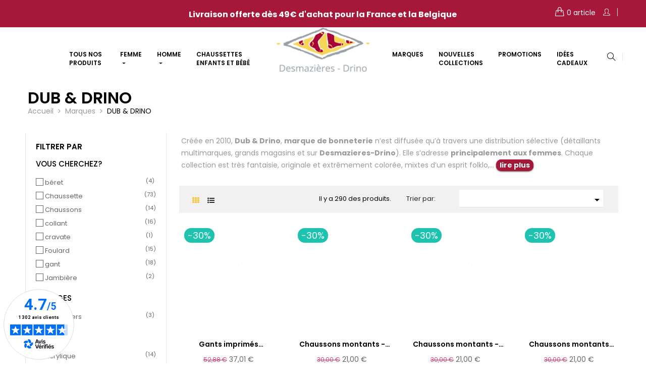

--- FILE ---
content_type: text/html; charset=utf-8
request_url: https://www.desmazieres.com/264-dub-drino
body_size: 35625
content:
<!doctype html>
<html lang="fr"  class="skin6" >

  <head>
    
      
  <meta charset="utf-8">


  <meta http-equiv="x-ua-compatible" content="ie=edge">



  <title>DUB &amp; DRINO</title>
<script data-keepinline="true">
    var ajaxGetProductUrl = '//www.desmazieres.com/module/cdc_googletagmanager/async';
    var ajaxShippingEvent = 1;
    var ajaxPaymentEvent = 1;

/* datalayer */
dataLayer = window.dataLayer || [];
    let cdcDatalayer = {"pageCategory":"category","event":"view_item_list","ecommerce":{"currency":"EUR","items":[{"item_name":"Gants imprimes bambou chinoiserie","item_id":"6838v15641","price":"30.84","price_tax_exc":"30.84","price_tax_inc":"37.01","item_brand":"DUB & DRINO","item_category":"Femme","item_category2":"Mode","item_category3":"Gants femme fantaisie","item_variant":"Multicolore, Taille Unique","item_list_name":"DUB & DRINO","item_list_id":"cat_264","index":1,"quantity":1,"google_business_vertical":"retail"},{"item_name":"Chaussons montants - gaia - 38/39","item_id":"6828v15579","price":"17.5","price_tax_exc":"17.5","price_tax_inc":"21","item_brand":"DUB & DRINO","item_category":"Femme","item_category2":"Accessoires femme","item_category3":"Chaussons","item_variant":"Multicolore, 38/39","item_list_name":"DUB & DRINO","item_list_id":"cat_264","index":2,"quantity":1,"google_business_vertical":"retail"},{"item_name":"Chaussons montants - boheme - 38/39","item_id":"6827v15578","price":"17.5","price_tax_exc":"17.5","price_tax_inc":"21","item_brand":"DUB & DRINO","item_category":"Femme","item_category2":"Accessoires femme","item_category3":"Chaussons","item_variant":"Multicolore, 38/39","item_list_name":"DUB & DRINO","item_list_id":"cat_264","index":3,"quantity":1,"google_business_vertical":"retail"},{"item_name":"Chaussons montants soleil – motifs fantaisie 38/39","item_id":"6826v15577","price":"17.5","price_tax_exc":"17.5","price_tax_inc":"21","item_brand":"DUB & DRINO","item_category":"Femme","item_category2":"Accessoires femme","item_category3":"Chaussons","item_variant":"Multicolore, 38/39","item_list_name":"DUB & DRINO","item_list_id":"cat_264","index":4,"quantity":1,"google_business_vertical":"retail"},{"item_name":"Chaussons montants – Geisha - 38/39","item_id":"6825v15576","price":"17.5","price_tax_exc":"17.5","price_tax_inc":"21","item_brand":"DUB & DRINO","item_category":"Femme","item_category2":"Accessoires femme","item_category3":"Chaussons","item_variant":"Multicolore, 38/39","item_list_name":"DUB & DRINO","item_list_id":"cat_264","index":5,"quantity":1,"google_business_vertical":"retail"},{"item_name":"Mitaines coton imprime floral & rayures – Rubus - Dub & Drino - Taille unique","item_id":"6809v15498","price":"22.75","price_tax_exc":"22.75","price_tax_inc":"27.3","item_brand":"DUB & DRINO","item_category":"Femme","item_category2":"Mode","item_category3":"Mitaines originales","item_variant":"Multicolore, Taille Unique","item_list_name":"DUB & DRINO","item_list_id":"cat_264","index":6,"quantity":1,"google_business_vertical":"retail"},{"item_name":"Mitaines coton a imprime feuillu – Foret - Dub and Drino - Taille unique","item_id":"6808v15497","price":"22.75","price_tax_exc":"22.75","price_tax_inc":"27.3","item_brand":"DUB & DRINO","item_category":"Femme","item_category2":"Mode","item_category3":"Mitaines originales","item_variant":"Multicolore, Taille Unique","item_list_name":"DUB & DRINO","item_list_id":"cat_264","index":7,"quantity":1,"google_business_vertical":"retail"},{"item_name":"Mitaines coton a motifs floraux – Shochikubai - Dub and Drino - Taille unique","item_id":"6807v15496","price":"22.75","price_tax_exc":"22.75","price_tax_inc":"27.3","item_brand":"DUB & DRINO","item_category":"Femme","item_category2":"Mode","item_category3":"Mitaines originales","item_variant":"Multicolore, Taille Unique","item_list_name":"DUB & DRINO","item_list_id":"cat_264","index":8,"quantity":1,"google_business_vertical":"retail"},{"item_name":"Gants Atlas","item_id":"6698v14975","price":"46.58","price_tax_exc":"46.58","price_tax_inc":"55.9","item_brand":"DUB & DRINO","item_category":"Femme","item_category2":"Mode","item_category3":"Gants femme fantaisie","item_variant":"Multicolore, Taille Unique","item_list_name":"DUB & DRINO","item_list_id":"cat_264","index":9,"quantity":1,"google_business_vertical":"retail"},{"item_name":"Gants Grenade","item_id":"6697v14974","price":"46.58","price_tax_exc":"46.58","price_tax_inc":"55.9","item_brand":"DUB & DRINO","item_category":"Femme","item_category2":"Mode","item_category3":"Gants femme fantaisie","item_variant":"Multicolore, Taille Unique","item_list_name":"DUB & DRINO","item_list_id":"cat_264","index":10,"quantity":1,"google_business_vertical":"retail"},{"item_name":"Gants Nirvana","item_id":"6695v14972","price":"46.58","price_tax_exc":"46.58","price_tax_inc":"55.9","item_brand":"DUB & DRINO","item_category":"Femme","item_category2":"Mode","item_category3":"Gants femme fantaisie","item_variant":"Multicolore, Taille Unique","item_list_name":"DUB & DRINO","item_list_id":"cat_264","index":11,"quantity":1,"google_business_vertical":"retail"},{"item_name":"Gants Nectar","item_id":"6694v14971","price":"46.58","price_tax_exc":"46.58","price_tax_inc":"55.9","item_brand":"DUB & DRINO","item_category":"Femme","item_category2":"Mode","item_category3":"Gants femme fantaisie","item_variant":"Multicolore, Taille Unique","item_list_name":"DUB & DRINO","item_list_id":"cat_264","index":12,"quantity":1,"google_business_vertical":"retail"},{"item_name":"Mitaines Atlas","item_id":"6691v14967","price":"18.25","price_tax_exc":"18.25","price_tax_inc":"21.9","item_brand":"DUB & DRINO","item_category":"Femme","item_category2":"Mode","item_category3":"Mitaines originales","item_variant":"Multicolore, Taille Unique","item_list_name":"DUB & DRINO","item_list_id":"cat_264","index":13,"quantity":1,"google_business_vertical":"retail"},{"item_name":"Mitaines Grenade","item_id":"6690v14966","price":"18.25","price_tax_exc":"18.25","price_tax_inc":"21.9","item_brand":"DUB & DRINO","item_category":"Femme","item_category2":"Mode","item_category3":"Mitaines originales","item_variant":"Multicolore, Taille Unique","item_list_name":"DUB & DRINO","item_list_id":"cat_264","index":14,"quantity":1,"google_business_vertical":"retail"},{"item_name":"Mitaines Silva","item_id":"6689v14965","price":"18.25","price_tax_exc":"18.25","price_tax_inc":"21.9","item_brand":"DUB & DRINO","item_category":"Femme","item_category2":"Mode","item_category3":"Mitaines originales","item_variant":"Multicolore, Taille Unique","item_list_name":"DUB & DRINO","item_list_id":"cat_264","index":15,"quantity":1,"google_business_vertical":"retail"},{"item_name":"Mitaines Nirvana","item_id":"6688v14964","price":"18.25","price_tax_exc":"18.25","price_tax_inc":"21.9","item_brand":"DUB & DRINO","item_category":"Femme","item_category2":"Mode","item_category3":"Mitaines originales","item_variant":"Multicolore, Taille Unique","item_list_name":"DUB & DRINO","item_list_id":"cat_264","index":16,"quantity":1,"google_business_vertical":"retail"},{"item_name":"Mitaines Nectar","item_id":"6687v14963","price":"18.25","price_tax_exc":"18.25","price_tax_inc":"21.9","item_brand":"DUB & DRINO","item_category":"Femme","item_category2":"Mode","item_category3":"Mitaines originales","item_variant":"Multicolore, Taille Unique","item_list_name":"DUB & DRINO","item_list_id":"cat_264","index":17,"quantity":1,"google_business_vertical":"retail"},{"item_name":"Mitaines bambou Gaia","item_id":"6671v14900","price":"29.16","price_tax_exc":"29.16","price_tax_inc":"34.99","item_brand":"DUB & DRINO","item_category":"Femme","item_category2":"Mode","item_category3":"Mitaines originales","item_variant":"Multicolore, Taille Unique","item_list_name":"DUB & DRINO","item_list_id":"cat_264","index":18,"quantity":1,"google_business_vertical":"retail"},{"item_name":"Mitaines bambou Sauvage","item_id":"6670v14899","price":"29.16","price_tax_exc":"29.16","price_tax_inc":"34.99","item_brand":"DUB & DRINO","item_category":"Femme","item_category2":"Mode","item_category3":"Mitaines originales","item_variant":"Multicolore, Taille Unique","item_list_name":"DUB & DRINO","item_list_id":"cat_264","index":19,"quantity":1,"google_business_vertical":"retail"},{"item_name":"Mitaines bambou Soleil","item_id":"6669v14898","price":"29.16","price_tax_exc":"29.16","price_tax_inc":"34.99","item_brand":"DUB & DRINO","item_category":"Femme","item_category2":"Mode","item_category3":"Mitaines originales","item_variant":"Multicolore, Taille Unique","item_list_name":"DUB & DRINO","item_list_id":"cat_264","index":20,"quantity":1,"google_business_vertical":"retail"},{"item_name":"Mitaines bambou Dalhia","item_id":"6668v14897","price":"29.16","price_tax_exc":"29.16","price_tax_inc":"34.99","item_brand":"DUB & DRINO","item_category":"Femme","item_category2":"Mode","item_category3":"Mitaines originales","item_variant":"Multicolore, Taille Unique","item_list_name":"DUB & DRINO","item_list_id":"cat_264","index":21,"quantity":1,"google_business_vertical":"retail"},{"item_name":"Mitaines bambou Geisha","item_id":"6667v14896","price":"29.16","price_tax_exc":"29.16","price_tax_inc":"34.99","item_brand":"DUB & DRINO","item_category":"Femme","item_category2":"Mode","item_category3":"Mitaines originales","item_variant":"Multicolore, Taille Unique","item_list_name":"DUB & DRINO","item_list_id":"cat_264","index":22,"quantity":1,"google_business_vertical":"retail"},{"item_name":"Gants imprimes bambou Gaia","item_id":"6660v14870","price":"44.08","price_tax_exc":"44.08","price_tax_inc":"52.9","item_brand":"DUB & DRINO","item_category":"Femme","item_category2":"Mode","item_category3":"Gants femme fantaisie","item_variant":"Multicolore, Taille Unique","item_list_name":"DUB & DRINO","item_list_id":"cat_264","index":23,"quantity":1,"google_business_vertical":"retail"},{"item_name":"Gants imprimes bambou Sauvage","item_id":"6659v14869","price":"44.08","price_tax_exc":"44.08","price_tax_inc":"52.9","item_brand":"DUB & DRINO","item_category":"Femme","item_category2":"Mode","item_category3":"Gants femme fantaisie","item_variant":"Multicolore, Taille Unique","item_list_name":"DUB & DRINO","item_list_id":"cat_264","index":24,"quantity":1,"google_business_vertical":"retail"},{"item_name":"Mi-bas bambou Dalhia","item_id":"6655v14865","price":"13.25","price_tax_exc":"13.25","price_tax_inc":"15.9","item_brand":"DUB & DRINO","item_category":"Femme","item_category2":"Collants femme","item_category3":"Mi-bas femme","item_category4":"Mi-bas Fantaisie","item_variant":"36/41","item_list_name":"DUB & DRINO","item_list_id":"cat_264","index":25,"quantity":1,"google_business_vertical":"retail"},{"item_name":"Mi-bas bambou Geisha","item_id":"6654v14864","price":"13.25","price_tax_exc":"13.25","price_tax_inc":"15.9","item_brand":"DUB & DRINO","item_category":"Femme","item_category2":"Collants femme","item_category3":"Mi-bas femme","item_category4":"Mi-bas Fantaisie","item_variant":"36/41","item_list_name":"DUB & DRINO","item_list_id":"cat_264","index":26,"quantity":1,"google_business_vertical":"retail"},{"item_name":"Mi-bas bambou Gaia","item_id":"6653v14863","price":"13.25","price_tax_exc":"13.25","price_tax_inc":"15.9","item_brand":"DUB & DRINO","item_category":"Femme","item_category2":"Collants femme","item_category3":"Mi-bas femme","item_category4":"Mi-bas Fantaisie","item_variant":"36/41","item_list_name":"DUB & DRINO","item_list_id":"cat_264","index":27,"quantity":1,"google_business_vertical":"retail"},{"item_name":"Mi-bas bambou Sauvage","item_id":"6652v14862","price":"13.25","price_tax_exc":"13.25","price_tax_inc":"15.9","item_brand":"DUB & DRINO","item_category":"Femme","item_category2":"Collants femme","item_category3":"Mi-bas femme","item_category4":"Mi-bas Fantaisie","item_variant":"36/41","item_list_name":"DUB & DRINO","item_list_id":"cat_264","index":28,"quantity":1,"google_business_vertical":"retail"},{"item_name":"Mi-bas bambou Soleil","item_id":"6651v14861","price":"13.25","price_tax_exc":"13.25","price_tax_inc":"15.9","item_brand":"DUB & DRINO","item_category":"Femme","item_category2":"Chaussettes Femme","item_category3":"Chaussettes hautes femmes","item_variant":"36/41","item_list_name":"DUB & DRINO","item_list_id":"cat_264","index":29,"quantity":1,"google_business_vertical":"retail"},{"item_name":"Chaussettes bouclettes Tarot","item_id":"6650v14860","price":"12.42","price_tax_exc":"12.42","price_tax_inc":"14.9","item_brand":"DUB & DRINO","item_category":"Femme","item_category2":"Chaussettes Femme","item_category3":"Chaussettes fantaisie","item_variant":"36/41, Multicolore","item_list_name":"DUB & DRINO","item_list_id":"cat_264","index":30,"quantity":1,"google_business_vertical":"retail"}]}};
    dataLayer.push(cdcDatalayer);

/* call to GTM Tag */
(function(w,d,s,l,i){w[l]=w[l]||[];w[l].push({'gtm.start':
new Date().getTime(),event:'gtm.js'});var f=d.getElementsByTagName(s)[0],
j=d.createElement(s),dl=l!='dataLayer'?'&l='+l:'';j.async=true;j.src=
'https://www.googletagmanager.com/gtm.js?id='+i+dl;f.parentNode.insertBefore(j,f);
})(window,document,'script','dataLayer','GTM-MNZJ43VS');

/* async call to avoid cache system for dynamic data */
dataLayer.push({
  'event': 'datalayer_ready'
});
</script>
  <meta name="description" content="Créée en 2010, Dub &amp; Drino, marque de bonneterie n’est diffusée qu’à travers une distribution sélective (détaillants multimarques, grands magasins et sur Desmazieres-Drino). Elle s’adresse principalement aux femmes. Chaque collection est très fantaisie, originale et extrêmement colorée, mixtes d’un esprit folklo, psychédélique et d’éléments graphiques comme les fleurs, tatouages, rayures, pois, damier…
Chaque nouveau thème est décliné dans toutes les formes possibles : socquettes ultra-courtes, chaussettes revers, mi-bas, jambières, collants tricotés sur des bases coton/lycra en taille unique.
Elle comporte aussi des accessoires coordonnés comme les bérets, écharpes, mitaines, gants, bandeaux. Dub &amp; Drino fait éclater la couleur, percuter les motifs : des vibrations, de la gaieté et de la joie à porter.">
  <meta name="keywords" content="">
        <link rel="canonical" href="https://www.desmazieres.com/264-dub-drino">
    
        



  <meta name="viewport" content="width=device-width, initial-scale=1">



  <link rel="icon" type="image/vnd.microsoft.icon" href="https://www.desmazieres.com/img/favicon.ico?1663946394">
  <link rel="shortcut icon" type="image/x-icon" href="https://www.desmazieres.com/img/favicon.ico?1663946394">


  

    <link rel="stylesheet" href="https://www.desmazieres.com/themes/leo_oreo/assets/cache/theme-a541af926.css" type="text/css" media="all">



    


  

  <script type="text/javascript">
        var AdvancedEmailGuardData = {"meta":{"isGDPREnabled":true,"isLegacyOPCEnabled":false,"isLegacyMAModuleEnabled":false,"validationError":null},"settings":{"recaptcha":{"type":"v3","key":"6LeZPyAsAAAAALBcEGWeSllaebJZI5e37g4IdFAU","forms":{"contact_us":{"size":"normal","align":"offset","offset":3},"newsletter":{"size":"normal","align":"left","offset":1}},"language":"shop","theme":"light","position":"inline","hidden":false,"deferred":false}},"context":{"ps":{"v17":true,"v17pc":true,"v17ch":true,"v16":false,"v161":false,"v15":false},"languageCode":"fr","pageName":"category"},"trans":{"genericError":"Une erreur s'est produite, veuillez r\u00e9essayer."}};
        var LEO_COOKIE_THEME = "LEO_OREO_PANEL_CONFIG";
        var add_cart_error = "An error occurred while processing your request. Please try again";
        var buttonwishlist_title_add = "Liste de souhaits";
        var buttonwishlist_title_remove = "Supprimer du panier";
        var enable_dropdown_defaultcart = 1;
        var enable_flycart_effect = 0;
        var enable_notification = 1;
        var height_cart_item = "133";
        var isLogged = false;
        var iwdmzspecificajaxurl = "https:\/\/www.desmazieres.com\/module\/iwdmzspecific\/ajax?ajax=1";
        var leo_push = 0;
        var leo_token = "a1485872f3e74cbd9446de4d1db8bde6";
        var lf_is_gen_rtl = false;
        var lql_ajax_url = "https:\/\/www.desmazieres.com\/module\/leoquicklogin\/leocustomer";
        var lql_is_gen_rtl = false;
        var lql_module_dir = "\/modules\/leoquicklogin\/";
        var lql_myaccount_url = "https:\/\/www.desmazieres.com\/mon-compte";
        var lql_redirect = "1";
        var number_cartitem_display = 1;
        var prestashop = {"cart":{"products":[],"totals":{"total":{"type":"total","label":"Total","amount":0,"value":"0,00\u00a0\u20ac"},"total_including_tax":{"type":"total","label":"Total TTC","amount":0,"value":"0,00\u00a0\u20ac"},"total_excluding_tax":{"type":"total","label":"Total HT :","amount":0,"value":"0,00\u00a0\u20ac"}},"subtotals":{"products":{"type":"products","label":"Sous-total","amount":0,"value":"0,00\u00a0\u20ac"},"discounts":null,"shipping":{"type":"shipping","label":"Livraison","amount":0,"value":""},"tax":null},"products_count":0,"summary_string":"0 articles","vouchers":{"allowed":1,"added":[]},"discounts":[],"minimalPurchase":0,"minimalPurchaseRequired":""},"currency":{"id":1,"name":"Euro","iso_code":"EUR","iso_code_num":"978","sign":"\u20ac"},"customer":{"lastname":null,"firstname":null,"email":null,"birthday":null,"newsletter":null,"newsletter_date_add":null,"optin":null,"website":null,"company":null,"siret":null,"ape":null,"is_logged":false,"gender":{"type":null,"name":null},"addresses":[]},"language":{"name":"Fran\u00e7ais (French)","iso_code":"fr","locale":"fr-FR","language_code":"fr","is_rtl":"0","date_format_lite":"d\/m\/Y","date_format_full":"d\/m\/Y H:i:s","id":1},"page":{"title":"","canonical":"https:\/\/www.desmazieres.com\/264-dub-drino","meta":{"title":"DUB & DRINO","description":"Cr\u00e9\u00e9e en 2010, Dub & Drino, marque de bonneterie n\u2019est diffus\u00e9e qu\u2019\u00e0 travers une distribution s\u00e9lective (d\u00e9taillants multimarques, grands magasins et sur Desmazieres-Drino). Elle s\u2019adresse principalement aux femmes. Chaque collection est tr\u00e8s fantaisie, originale et extr\u00eamement color\u00e9e, mixtes d\u2019un esprit folklo, psych\u00e9d\u00e9lique et d\u2019\u00e9l\u00e9ments graphiques comme les fleurs, tatouages, rayures, pois, damier\u2026\r\nChaque nouveau th\u00e8me est d\u00e9clin\u00e9 dans toutes les formes possibles : socquettes ultra-courtes, chaussettes revers, mi-bas, jambi\u00e8res, collants tricot\u00e9s sur des bases coton\/lycra en taille unique.\r\nElle comporte aussi des accessoires coordonn\u00e9s comme les b\u00e9rets, \u00e9charpes, mitaines, gants, bandeaux. Dub & Drino fait \u00e9clater la couleur, percuter les motifs : des vibrations, de la gaiet\u00e9 et de la joie \u00e0 porter.","keywords":"","robots":"index"},"page_name":"category","body_classes":{"lang-fr":true,"lang-rtl":false,"country-FR":true,"currency-EUR":true,"layout-left-column":true,"page-category":true,"tax-display-enabled":true,"category-id-264":true,"category-DUB & DRINO":true,"category-id-parent-263":true,"category-depth-level-3":true},"admin_notifications":[]},"shop":{"name":"Desmazieres  Drino","logo":"https:\/\/www.desmazieres.com\/img\/prestashop-logo-1663946394.jpg","stores_icon":"https:\/\/www.desmazieres.com\/img\/logo_stores.png","favicon":"https:\/\/www.desmazieres.com\/img\/favicon.ico"},"urls":{"base_url":"https:\/\/www.desmazieres.com\/","current_url":"https:\/\/www.desmazieres.com\/264-dub-drino","shop_domain_url":"https:\/\/www.desmazieres.com","img_ps_url":"https:\/\/www.desmazieres.com\/img\/","img_cat_url":"https:\/\/www.desmazieres.com\/img\/c\/","img_lang_url":"https:\/\/www.desmazieres.com\/img\/l\/","img_prod_url":"https:\/\/www.desmazieres.com\/img\/p\/","img_manu_url":"https:\/\/www.desmazieres.com\/img\/m\/","img_sup_url":"https:\/\/www.desmazieres.com\/img\/su\/","img_ship_url":"https:\/\/www.desmazieres.com\/img\/s\/","img_store_url":"https:\/\/www.desmazieres.com\/img\/st\/","img_col_url":"https:\/\/www.desmazieres.com\/img\/co\/","img_url":"https:\/\/www.desmazieres.com\/themes\/leo_oreo\/assets\/img\/","css_url":"https:\/\/www.desmazieres.com\/themes\/leo_oreo\/assets\/css\/","js_url":"https:\/\/www.desmazieres.com\/themes\/leo_oreo\/assets\/js\/","pic_url":"https:\/\/www.desmazieres.com\/upload\/","pages":{"address":"https:\/\/www.desmazieres.com\/adresse","addresses":"https:\/\/www.desmazieres.com\/adresses","authentication":"https:\/\/www.desmazieres.com\/connexion","cart":"https:\/\/www.desmazieres.com\/panier","category":"https:\/\/www.desmazieres.com\/index.php?controller=category","cms":"https:\/\/www.desmazieres.com\/index.php?controller=cms","contact":"https:\/\/www.desmazieres.com\/nous-contacter","discount":"https:\/\/www.desmazieres.com\/reduction","guest_tracking":"https:\/\/www.desmazieres.com\/suivi-commande-invite","history":"https:\/\/www.desmazieres.com\/historique-commandes","identity":"https:\/\/www.desmazieres.com\/identite","index":"https:\/\/www.desmazieres.com\/","my_account":"https:\/\/www.desmazieres.com\/mon-compte","order_confirmation":"https:\/\/www.desmazieres.com\/confirmation-commande","order_detail":"https:\/\/www.desmazieres.com\/index.php?controller=order-detail","order_follow":"https:\/\/www.desmazieres.com\/suivi-commande","order":"https:\/\/www.desmazieres.com\/commande","order_return":"https:\/\/www.desmazieres.com\/index.php?controller=order-return","order_slip":"https:\/\/www.desmazieres.com\/avoirs","pagenotfound":"https:\/\/www.desmazieres.com\/page-introuvable","password":"https:\/\/www.desmazieres.com\/recuperation-mot-de-passe","pdf_invoice":"https:\/\/www.desmazieres.com\/index.php?controller=pdf-invoice","pdf_order_return":"https:\/\/www.desmazieres.com\/index.php?controller=pdf-order-return","pdf_order_slip":"https:\/\/www.desmazieres.com\/index.php?controller=pdf-order-slip","prices_drop":"https:\/\/www.desmazieres.com\/promotions","product":"https:\/\/www.desmazieres.com\/index.php?controller=product","search":"https:\/\/www.desmazieres.com\/recherche","sitemap":"https:\/\/www.desmazieres.com\/plan du site","stores":"https:\/\/www.desmazieres.com\/magasins","supplier":"https:\/\/www.desmazieres.com\/fournisseur","register":"https:\/\/www.desmazieres.com\/connexion?create_account=1","order_login":"https:\/\/www.desmazieres.com\/commande?login=1"},"alternative_langs":[],"theme_assets":"\/themes\/leo_oreo\/assets\/","actions":{"logout":"https:\/\/www.desmazieres.com\/?mylogout="},"no_picture_image":{"bySize":{"small_default":{"url":"https:\/\/www.desmazieres.com\/img\/p\/fr-default-small_default.jpg","width":98,"height":98},"cart_default":{"url":"https:\/\/www.desmazieres.com\/img\/p\/fr-default-cart_default.jpg","width":125,"height":125},"home_default":{"url":"https:\/\/www.desmazieres.com\/img\/p\/fr-default-home_default.jpg","width":250,"height":250},"medium_default":{"url":"https:\/\/www.desmazieres.com\/img\/p\/fr-default-medium_default.jpg","width":452,"height":452},"large_default":{"url":"https:\/\/www.desmazieres.com\/img\/p\/fr-default-large_default.jpg","width":800,"height":800}},"small":{"url":"https:\/\/www.desmazieres.com\/img\/p\/fr-default-small_default.jpg","width":98,"height":98},"medium":{"url":"https:\/\/www.desmazieres.com\/img\/p\/fr-default-home_default.jpg","width":250,"height":250},"large":{"url":"https:\/\/www.desmazieres.com\/img\/p\/fr-default-large_default.jpg","width":800,"height":800},"legend":""}},"configuration":{"display_taxes_label":true,"display_prices_tax_incl":true,"is_catalog":false,"show_prices":true,"opt_in":{"partner":false},"quantity_discount":{"type":"discount","label":"Remise sur prix unitaire"},"voucher_enabled":1,"return_enabled":0},"field_required":[],"breadcrumb":{"links":[{"title":"Accueil","url":"https:\/\/www.desmazieres.com\/"},{"title":"Marques","url":"https:\/\/www.desmazieres.com\/263-marques"},{"title":"DUB & DRINO","url":"https:\/\/www.desmazieres.com\/264-dub-drino"}],"count":3},"link":{"protocol_link":"https:\/\/","protocol_content":"https:\/\/"},"time":1769362304,"static_token":"a1485872f3e74cbd9446de4d1db8bde6","token":"a32b3ca93b48a258c61e278c30138de2","debug":false};
        var prestashopFacebookAjaxController = "https:\/\/www.desmazieres.com\/module\/ps_facebook\/Ajax";
        var psemailsubscription_subscription = "https:\/\/www.desmazieres.com\/module\/ps_emailsubscription\/subscription";
        var psr_icon_color = "#A7173A";
        var show_popup = 1;
        var type_dropdown_defaultcart = "dropdown";
        var type_flycart_effect = "shake";
        var url_leoproductattribute = "https:\/\/www.desmazieres.com\/module\/leofeature\/LeoProductAttribute";
        var width_cart_item = "255";
        var wishlist_add = "Le produit a \u00e9t\u00e9 ajout\u00e9 \u00e0 votre liste";
        var wishlist_cancel_txt = "Annuler";
        var wishlist_confirm_del_txt = "Supprimer l'\u00e9l\u00e9ment s\u00e9lectionn\u00e9?";
        var wishlist_del_default_txt = "Impossible de supprimer par d\u00e9faut liste";
        var wishlist_email_txt = "Email";
        var wishlist_loggin_required = "Vous devez \u00eatre connect\u00e9 pour g\u00e9rer votre liste";
        var wishlist_ok_txt = "D'accord";
        var wishlist_quantity_required = "Vous devez saisir une quantit\u00e9";
        var wishlist_remove = "Le produit a \u00e9t\u00e9 retir\u00e9 de votre liste";
        var wishlist_reset_txt = "R\u00e9initialiser";
        var wishlist_send_txt = "Envoyer";
        var wishlist_send_wishlist_txt = "Envoyer liste";
        var wishlist_url = "https:\/\/www.desmazieres.com\/module\/leofeature\/mywishlist";
        var wishlist_viewwishlist = "Voir votre liste";
      </script>
<script type="text/javascript">
	var choosefile_text = "Choisir le fichier";
	var turnoff_popup_text = "Ne pas afficher ce popup à nouveau";
	
	var size_item_quickview = 113;
	var style_scroll_quickview = 'vertical';
	
	var size_item_page = 113;
	var style_scroll_page = 'horizontal';
	
	var size_item_quickview_attr = 113;	
	var style_scroll_quickview_attr = 'vertical';
	
	var size_item_popup = 113;
	var style_scroll_popup = 'vertical';
</script>
<script id="Cookiebot" src="https://consent.cookiebot.com/uc.js" data-cbid="2d914c52-8f75-4293-b80b-160b79ae6c85" data-blockingmode="auto" type="text/javascript"></script>



  <!-- Microdatos Organization -->
	
<script type="application/ld+json" id="adpmicrodatos-organization-ps17v5.5.3">
{
    "name" : "Desmazieres  Drino",
    "url" : "https:\/\/www.desmazieres.com\/",
    "logo" : [
    	{

    	"@type" : "ImageObject",
    	"url" : "https://www.desmazieres.com/img/prestashop-logo-1663946394.jpg"
    	}
    ],
    					
	"@context": "http://schema.org",
	"@type" : "Organization"
}
</script>


<!-- Microdatos Webpage -->
	
<script type="application/ld+json" id="adpmicrodatos-webpage-ps17v5.5.3">
{
    "@context": "http://schema.org",
    "@type" : "WebPage",
    "isPartOf": [{
        "@type":"WebSite",
        "url":  "https://www.desmazieres.com/",
        "name": "Desmazieres  Drino"
    }],
    "name": "DUB & DRINO",
    "url": "https://www.desmazieres.com/264-dub-drino"
}
</script>



<!-- Microdatos Breadcrumb -->
	<script type="application/ld+json" id="adpmicrodatos-breadcrumblist-ps17v5.5.3">
    {
        "itemListElement": [
            {
                "item": "https:\/\/www.desmazieres.com\/",
                "name": "Tous nos produits",
                "position": 1,
                "@type": "ListItem"
            }, 
            {
                "item": "https:\/\/www.desmazieres.com\/263-marques",
                "name": "Marques",
                "position": 2,
                "@type": "ListItem"
            }, 
            {
                "item": "https:\/\/www.desmazieres.com\/264-dub-drino",
                "name": "DUB & DRINO",
                "position": 3,
                "@type": "ListItem"
            } 
        ],
        "@context": "https://schema.org/",
        "@type": "BreadcrumbList"
    }
</script>
<!-- Microdatos ItemList -->
	<script type="application/ld+json" id="adpmicrodatos-itemlist-ps17v5.5.3">
{
    "@context": "http://schema.org",
    "@type": "ItemList",
    "itemListElement": [
        {
    "mainEntityOfPage": "https:\/\/www.desmazieres.com\/3075-cravate-pois-dub-drino.html",
    "url": "https:\/\/www.desmazieres.com\/3075-cravate-pois-dub-drino.html",
    "name": "Cravate pois Dub & Drino",
    "image": ["https:\/\/www.desmazieres.com\/16809-large_default\/cravate-pois-dub-drino.jpg"],
            "position": 1,
            "@type": "ListItem"
        }, 
        {
    "mainEntityOfPage": "https:\/\/www.desmazieres.com\/4594-haut-de-maillot-de-bain-triangle-noir.html",
    "url": "https:\/\/www.desmazieres.com\/4594-haut-de-maillot-de-bain-triangle-noir.html",
    "name": "haut de maillot de bain triangle noir",
    "image": ["https:\/\/www.desmazieres.com\/14721-large_default\/haut-de-maillot-de-bain-triangle-noir.jpg"],
            "position": 2,
            "@type": "ListItem"
        }, 
        {
    "mainEntityOfPage": "https:\/\/www.desmazieres.com\/4595-haut-de-maillot-de-bain-triangle-fuchsia.html",
    "url": "https:\/\/www.desmazieres.com\/4595-haut-de-maillot-de-bain-triangle-fuchsia.html",
    "name": "haut de maillot de bain triangle fuchsia",
    "image": ["https:\/\/www.desmazieres.com\/14719-large_default\/haut-de-maillot-de-bain-triangle-fuchsia.jpg"],
            "position": 3,
            "@type": "ListItem"
        }, 
        {
    "mainEntityOfPage": "https:\/\/www.desmazieres.com\/4596-haut-de-maillot-de-bain-triangle-rouge.html",
    "url": "https:\/\/www.desmazieres.com\/4596-haut-de-maillot-de-bain-triangle-rouge.html",
    "name": "haut de maillot de bain triangle rouge",
    "image": ["https:\/\/www.desmazieres.com\/8821-large_default\/haut-de-maillot-de-bain-triangle-rouge.jpg"],
            "position": 4,
            "@type": "ListItem"
        }, 
        {
    "mainEntityOfPage": "https:\/\/www.desmazieres.com\/4597-haut-de-maillot-de-bain-triangle-turquoise.html",
    "url": "https:\/\/www.desmazieres.com\/4597-haut-de-maillot-de-bain-triangle-turquoise.html",
    "name": "haut de maillot de bain triangle turquoise",
    "image": ["https:\/\/www.desmazieres.com\/14718-large_default\/haut-de-maillot-de-bain-triangle-turquoise.jpg"],
            "position": 5,
            "@type": "ListItem"
        }, 
        {
    "mainEntityOfPage": "https:\/\/www.desmazieres.com\/4598-bas-de-maillot-de-bain-rouge.html",
    "url": "https:\/\/www.desmazieres.com\/4598-bas-de-maillot-de-bain-rouge.html",
    "name": "bas de maillot de bain rouge",
    "image": ["https:\/\/www.desmazieres.com\/14715-large_default\/bas-de-maillot-de-bain-rouge.jpg"],
            "position": 6,
            "@type": "ListItem"
        }, 
        {
    "mainEntityOfPage": "https:\/\/www.desmazieres.com\/4599-bas-de-maillot-de-bain-turquoise.html",
    "url": "https:\/\/www.desmazieres.com\/4599-bas-de-maillot-de-bain-turquoise.html",
    "name": "bas de maillot de bain turquoise",
    "image": ["https:\/\/www.desmazieres.com\/14713-large_default\/bas-de-maillot-de-bain-turquoise.jpg"],
            "position": 7,
            "@type": "ListItem"
        }, 
        {
    "mainEntityOfPage": "https:\/\/www.desmazieres.com\/4600-bas-de-maillot-de-bain-noir.html",
    "url": "https:\/\/www.desmazieres.com\/4600-bas-de-maillot-de-bain-noir.html",
    "name": "bas de maillot de bain noir",
    "image": ["https:\/\/www.desmazieres.com\/14712-large_default\/bas-de-maillot-de-bain-noir.jpg"],
            "position": 8,
            "@type": "ListItem"
        }, 
        {
    "mainEntityOfPage": "https:\/\/www.desmazieres.com\/4601-bas-de-maillot-de-bain-fuchsia.html",
    "url": "https:\/\/www.desmazieres.com\/4601-bas-de-maillot-de-bain-fuchsia.html",
    "name": "bas de maillot de bain fuchsia",
    "image": ["https:\/\/www.desmazieres.com\/14710-large_default\/bas-de-maillot-de-bain-fuchsia.jpg"],
            "position": 9,
            "@type": "ListItem"
        }, 
        {
    "mainEntityOfPage": "https:\/\/www.desmazieres.com\/4602-shorty-volants-rouge.html",
    "url": "https:\/\/www.desmazieres.com\/4602-shorty-volants-rouge.html",
    "name": "shorty volants rouge",
    "image": ["https:\/\/www.desmazieres.com\/3735-large_default\/shorty-volants-rouge.jpg"],
            "position": 10,
            "@type": "ListItem"
        }, 
        {
    "mainEntityOfPage": "https:\/\/www.desmazieres.com\/4603-top-plage-rouge.html",
    "url": "https:\/\/www.desmazieres.com\/4603-top-plage-rouge.html",
    "name": "Top plage rouge",
    "image": ["https:\/\/www.desmazieres.com\/14709-large_default\/top-plage-rouge.jpg"],
            "position": 11,
            "@type": "ListItem"
        }, 
        {
    "mainEntityOfPage": "https:\/\/www.desmazieres.com\/4605-top-plage-turquoise.html",
    "url": "https:\/\/www.desmazieres.com\/4605-top-plage-turquoise.html",
    "name": "top plage turquoise",
    "image": ["https:\/\/www.desmazieres.com\/14704-large_default\/top-plage-turquoise.jpg"],
            "position": 12,
            "@type": "ListItem"
        }, 
        {
    "mainEntityOfPage": "https:\/\/www.desmazieres.com\/4606-top-plage-fuchsia.html",
    "url": "https:\/\/www.desmazieres.com\/4606-top-plage-fuchsia.html",
    "name": "top plage fuchsia",
    "image": ["https:\/\/www.desmazieres.com\/14702-large_default\/top-plage-fuchsia.jpg"],
            "position": 13,
            "@type": "ListItem"
        }, 
        {
    "mainEntityOfPage": "https:\/\/www.desmazieres.com\/4858-shorty-volants-noir.html",
    "url": "https:\/\/www.desmazieres.com\/4858-shorty-volants-noir.html",
    "name": "shorty volants noir",
    "image": ["https:\/\/www.desmazieres.com\/5023-large_default\/shorty-volants-noir.jpg"],
            "position": 14,
            "@type": "ListItem"
        }, 
        {
    "mainEntityOfPage": "https:\/\/www.desmazieres.com\/4864-gant-fantaisie-nomade.html",
    "url": "https:\/\/www.desmazieres.com\/4864-gant-fantaisie-nomade.html",
    "name": "Gant fantaisie nomade",
    "image": ["https:\/\/www.desmazieres.com\/8843-large_default\/gant-fantaisie-nomade.jpg"],
            "position": 15,
            "@type": "ListItem"
        }, 
        {
    "mainEntityOfPage": "https:\/\/www.desmazieres.com\/4876-mi-chaussette-homme-precious.html",
    "url": "https:\/\/www.desmazieres.com\/4876-mi-chaussette-homme-precious.html",
    "name": "Mi-chaussette homme \"precious\"",
    "image": ["https:\/\/www.desmazieres.com\/8985-large_default\/mi-chaussette-homme-precious.jpg"],
            "position": 16,
            "@type": "ListItem"
        }, 
        {
    "mainEntityOfPage": "https:\/\/www.desmazieres.com\/4880-collants-femme-irelande.html",
    "url": "https:\/\/www.desmazieres.com\/4880-collants-femme-irelande.html",
    "name": "collants femme Irelande",
    "image": ["https:\/\/www.desmazieres.com\/8971-large_default\/collants-femme-irelande.jpg"],
            "position": 17,
            "@type": "ListItem"
        }, 
        {
    "mainEntityOfPage": "https:\/\/www.desmazieres.com\/4881-mi-chaussette-homme-irelande.html",
    "url": "https:\/\/www.desmazieres.com\/4881-mi-chaussette-homme-irelande.html",
    "name": "Mi-chaussette homme Irelande.",
    "image": ["https:\/\/www.desmazieres.com\/8965-large_default\/mi-chaussette-homme-irelande.jpg"],
            "position": 18,
            "@type": "ListItem"
        }, 
        {
    "mainEntityOfPage": "https:\/\/www.desmazieres.com\/4885-collants-femme-nomade.html",
    "url": "https:\/\/www.desmazieres.com\/4885-collants-femme-nomade.html",
    "name": "collants femme nomade",
    "image": ["https:\/\/www.desmazieres.com\/8957-large_default\/collants-femme-nomade.jpg"],
            "position": 19,
            "@type": "ListItem"
        }, 
        {
    "mainEntityOfPage": "https:\/\/www.desmazieres.com\/4991-gants-imprimes-bambou-ireland.html",
    "url": "https:\/\/www.desmazieres.com\/4991-gants-imprimes-bambou-ireland.html",
    "name": "Gants imprim\u00e9s bambou, Ireland",
    "image": ["https:\/\/www.desmazieres.com\/9064-large_default\/gants-imprimes-bambou-ireland.jpg"],
            "position": 20,
            "@type": "ListItem"
        }, 
        {
    "mainEntityOfPage": "https:\/\/www.desmazieres.com\/5074-masque-norway.html",
    "url": "https:\/\/www.desmazieres.com\/5074-masque-norway.html",
    "name": "Masque norway",
    "image": ["https:\/\/www.desmazieres.com\/9058-large_default\/masque-norway.jpg"],
            "position": 21,
            "@type": "ListItem"
        }, 
        {
    "mainEntityOfPage": "https:\/\/www.desmazieres.com\/5076-masque-nomade.html",
    "url": "https:\/\/www.desmazieres.com\/5076-masque-nomade.html",
    "name": "Masque nomade.",
    "image": ["https:\/\/www.desmazieres.com\/9055-large_default\/masque-nomade.jpg"],
            "position": 22,
            "@type": "ListItem"
        }, 
        {
    "mainEntityOfPage": "https:\/\/www.desmazieres.com\/5077-masque-precious-femme.html",
    "url": "https:\/\/www.desmazieres.com\/5077-masque-precious-femme.html",
    "name": "Masque precious femme.",
    "image": ["https:\/\/www.desmazieres.com\/9053-large_default\/masque-precious-femme.jpg"],
            "position": 23,
            "@type": "ListItem"
        }, 
        {
    "mainEntityOfPage": "https:\/\/www.desmazieres.com\/5078-masque-vintage.html",
    "url": "https:\/\/www.desmazieres.com\/5078-masque-vintage.html",
    "name": "Masque vintage.",
    "image": ["https:\/\/www.desmazieres.com\/9051-large_default\/masque-vintage.jpg"],
            "position": 24,
            "@type": "ListItem"
        }, 
        {
    "mainEntityOfPage": "https:\/\/www.desmazieres.com\/5094-socquette-ultracourte-eclat.html",
    "url": "https:\/\/www.desmazieres.com\/5094-socquette-ultracourte-eclat.html",
    "name": "Socquette ultracourte \u00e9clat",
    "image": ["https:\/\/www.desmazieres.com\/8927-large_default\/socquette-ultracourte-eclat.jpg"],
            "position": 25,
            "@type": "ListItem"
        }, 
        {
    "mainEntityOfPage": "https:\/\/www.desmazieres.com\/5095-socquette-bord-festonne-eclat.html",
    "url": "https:\/\/www.desmazieres.com\/5095-socquette-bord-festonne-eclat.html",
    "name": "Socquette bord festonn\u00e9 \u00e9clat",
    "image": ["https:\/\/www.desmazieres.com\/8924-large_default\/socquette-bord-festonne-eclat.jpg"],
            "position": 26,
            "@type": "ListItem"
        }, 
        {
    "mainEntityOfPage": "https:\/\/www.desmazieres.com\/5100-mi-chaussette-ethno-wild.html",
    "url": "https:\/\/www.desmazieres.com\/5100-mi-chaussette-ethno-wild.html",
    "name": "Mi-chaussette ethno wild",
    "image": ["https:\/\/www.desmazieres.com\/8910-large_default\/mi-chaussette-ethno-wild.jpg"],
            "position": 27,
            "@type": "ListItem"
        }, 
        {
    "mainEntityOfPage": "https:\/\/www.desmazieres.com\/5156-chaussette-fantaisie-femme-losange.html",
    "url": "https:\/\/www.desmazieres.com\/5156-chaussette-fantaisie-femme-losange.html",
    "name": "Chaussette fantaisie Femme losange",
    "image": ["https:\/\/www.desmazieres.com\/8501-large_default\/chaussette-fantaisie-femme-losange.jpg"],
            "position": 28,
            "@type": "ListItem"
        }, 
        {
    "mainEntityOfPage": "https:\/\/www.desmazieres.com\/5157-chaussettes-fantaisie-femme-rayure.html",
    "url": "https:\/\/www.desmazieres.com\/5157-chaussettes-fantaisie-femme-rayure.html",
    "name": "chaussettes fantaisie femme rayure",
    "image": ["https:\/\/www.desmazieres.com\/8504-large_default\/chaussettes-fantaisie-femme-rayure.jpg"],
            "position": 29,
            "@type": "ListItem"
        }, 
        {
    "mainEntityOfPage": "https:\/\/www.desmazieres.com\/5197-mitaine-dub-drino-melimelo.html",
    "url": "https:\/\/www.desmazieres.com\/5197-mitaine-dub-drino-melimelo.html",
    "name": "Mitaine Dub & Drino Melimelo",
    "image": ["https:\/\/www.desmazieres.com\/10224-large_default\/mitaine-dub-drino-melimelo.jpg"],
            "position": 30,
            "@type": "ListItem"
        }, 
        {
    "mainEntityOfPage": "https:\/\/www.desmazieres.com\/5205-bandeau-dye-fantaisy.html",
    "url": "https:\/\/www.desmazieres.com\/5205-bandeau-dye-fantaisy.html",
    "name": "Bandeau dye fantaisy",
    "image": ["https:\/\/www.desmazieres.com\/10285-large_default\/bandeau-dye-fantaisy.jpg"],
            "position": 31,
            "@type": "ListItem"
        }, 
        {
    "mainEntityOfPage": "https:\/\/www.desmazieres.com\/5207-bandeau-melimelo.html",
    "url": "https:\/\/www.desmazieres.com\/5207-bandeau-melimelo.html",
    "name": "Bandeau Melimelo",
    "image": ["https:\/\/www.desmazieres.com\/10289-large_default\/bandeau-melimelo.jpg"],
            "position": 32,
            "@type": "ListItem"
        }, 
        {
    "mainEntityOfPage": "https:\/\/www.desmazieres.com\/5214-mitaine-dub-drino-paradisier.html",
    "url": "https:\/\/www.desmazieres.com\/5214-mitaine-dub-drino-paradisier.html",
    "name": "Mitaine Dub & Drino Paradisier",
    "image": ["https:\/\/www.desmazieres.com\/16762-large_default\/mitaine-dub-drino-paradisier.jpg"],
            "position": 33,
            "@type": "ListItem"
        }, 
        {
    "mainEntityOfPage": "https:\/\/www.desmazieres.com\/5226-collants-femme-melimelo.html",
    "url": "https:\/\/www.desmazieres.com\/5226-collants-femme-melimelo.html",
    "name": "collants femme Melimelo",
    "image": ["https:\/\/www.desmazieres.com\/10404-large_default\/collants-femme-melimelo.jpg"],
            "position": 34,
            "@type": "ListItem"
        }, 
        {
    "mainEntityOfPage": "https:\/\/www.desmazieres.com\/5244-mi-chaussette-homme-melimelo.html",
    "url": "https:\/\/www.desmazieres.com\/5244-mi-chaussette-homme-melimelo.html",
    "name": "Mi-chaussette homme m\u00e9lim\u00e9lo",
    "image": ["https:\/\/www.desmazieres.com\/10460-large_default\/mi-chaussette-homme-melimelo.jpg"],
            "position": 35,
            "@type": "ListItem"
        }, 
        {
    "mainEntityOfPage": "https:\/\/www.desmazieres.com\/5250-mi-chaussette-homme-paradisier.html",
    "url": "https:\/\/www.desmazieres.com\/5250-mi-chaussette-homme-paradisier.html",
    "name": "Mi-chaussette homme paradisier",
    "image": ["https:\/\/www.desmazieres.com\/10478-large_default\/mi-chaussette-homme-paradisier.jpg"],
            "position": 36,
            "@type": "ListItem"
        }, 
        {
    "mainEntityOfPage": "https:\/\/www.desmazieres.com\/5380-bandeau-bambou-damas.html",
    "url": "https:\/\/www.desmazieres.com\/5380-bandeau-bambou-damas.html",
    "name": "Bandeau bambou DAMAS",
    "image": ["https:\/\/www.desmazieres.com\/11119-large_default\/bandeau-bambou-damas.jpg"],
            "position": 37,
            "@type": "ListItem"
        }, 
        {
    "mainEntityOfPage": "https:\/\/www.desmazieres.com\/5381-bandeau-bambou-paradisier.html",
    "url": "https:\/\/www.desmazieres.com\/5381-bandeau-bambou-paradisier.html",
    "name": "Bandeau bambou Paradisier",
    "image": ["https:\/\/www.desmazieres.com\/11118-large_default\/bandeau-bambou-paradisier.jpg"],
            "position": 38,
            "@type": "ListItem"
        }, 
        {
    "mainEntityOfPage": "https:\/\/www.desmazieres.com\/5382-bandeau-bambou-scott.html",
    "url": "https:\/\/www.desmazieres.com\/5382-bandeau-bambou-scott.html",
    "name": "Bandeau bambou Scott",
    "image": ["https:\/\/www.desmazieres.com\/11120-large_default\/bandeau-bambou-scott.jpg"],
            "position": 39,
            "@type": "ListItem"
        }, 
        {
    "mainEntityOfPage": "https:\/\/www.desmazieres.com\/5384-bandeau-bambou-melimelo.html",
    "url": "https:\/\/www.desmazieres.com\/5384-bandeau-bambou-melimelo.html",
    "name": "Bandeau bambou MELIMELO",
    "image": ["https:\/\/www.desmazieres.com\/11122-large_default\/bandeau-bambou-melimelo.jpg"],
            "position": 40,
            "@type": "ListItem"
        }, 
        {
    "mainEntityOfPage": "https:\/\/www.desmazieres.com\/5390-mi-bas-imprime-bambou-dye-fantaisy.html",
    "url": "https:\/\/www.desmazieres.com\/5390-mi-bas-imprime-bambou-dye-fantaisy.html",
    "name": "Mi-bas imprim\u00e9 bambou Dye fantaisy",
    "image": ["https:\/\/www.desmazieres.com\/11149-large_default\/mi-bas-imprime-bambou-dye-fantaisy.jpg"],
            "position": 41,
            "@type": "ListItem"
        }, 
        {
    "mainEntityOfPage": "https:\/\/www.desmazieres.com\/5395-gants-imprimes-bambou-scott.html",
    "url": "https:\/\/www.desmazieres.com\/5395-gants-imprimes-bambou-scott.html",
    "name": "Gants imprim\u00e9s bambou, Scott.",
    "image": ["https:\/\/www.desmazieres.com\/11180-large_default\/gants-imprimes-bambou-scott.jpg"],
            "position": 42,
            "@type": "ListItem"
        }, 
        {
    "mainEntityOfPage": "https:\/\/www.desmazieres.com\/5397-gants-imprimes-bambou-dye-fantaisy.html",
    "url": "https:\/\/www.desmazieres.com\/5397-gants-imprimes-bambou-dye-fantaisy.html",
    "name": "Gants imprim\u00e9s bambou, Dye fantaisy",
    "image": ["https:\/\/www.desmazieres.com\/11215-large_default\/gants-imprimes-bambou-dye-fantaisy.jpg"],
            "position": 43,
            "@type": "ListItem"
        }, 
        {
    "mainEntityOfPage": "https:\/\/www.desmazieres.com\/5562-attractif-socquette-femme.html",
    "url": "https:\/\/www.desmazieres.com\/5562-attractif-socquette-femme.html",
    "name": "ATTRACTIF Socquette femme",
    "image": ["https:\/\/www.desmazieres.com\/12469-large_default\/attractif-socquette-femme.jpg"],
            "position": 44,
            "@type": "ListItem"
        }, 
        {
    "mainEntityOfPage": "https:\/\/www.desmazieres.com\/5564-aveolate-socquette-femme.html",
    "url": "https:\/\/www.desmazieres.com\/5564-aveolate-socquette-femme.html",
    "name": "Aveolate Socquette femme",
    "image": ["https:\/\/www.desmazieres.com\/12480-large_default\/aveolate-socquette-femme.jpg"],
            "position": 45,
            "@type": "ListItem"
        }, 
        {
    "mainEntityOfPage": "https:\/\/www.desmazieres.com\/5565-mi-chaussette-attractif.html",
    "url": "https:\/\/www.desmazieres.com\/5565-mi-chaussette-attractif.html",
    "name": "Mi-chaussette Attractif",
    "image": ["https:\/\/www.desmazieres.com\/12487-large_default\/mi-chaussette-attractif.jpg"],
            "position": 46,
            "@type": "ListItem"
        }, 
        {
    "mainEntityOfPage": "https:\/\/www.desmazieres.com\/5566-mi-chaussette-aesthetic.html",
    "url": "https:\/\/www.desmazieres.com\/5566-mi-chaussette-aesthetic.html",
    "name": "Mi-chaussette Aesthetic",
    "image": ["https:\/\/www.desmazieres.com\/12492-large_default\/mi-chaussette-aesthetic.jpg"],
            "position": 47,
            "@type": "ListItem"
        }, 
        {
    "mainEntityOfPage": "https:\/\/www.desmazieres.com\/5568-chaussette-attractif-revers.html",
    "url": "https:\/\/www.desmazieres.com\/5568-chaussette-attractif-revers.html",
    "name": "Chaussette attractif revers",
    "image": ["https:\/\/www.desmazieres.com\/12504-large_default\/chaussette-attractif-revers.jpg"],
            "position": 48,
            "@type": "ListItem"
        }, 
        {
    "mainEntityOfPage": "https:\/\/www.desmazieres.com\/5569-chaussette-aesthetic-revers.html",
    "url": "https:\/\/www.desmazieres.com\/5569-chaussette-aesthetic-revers.html",
    "name": "Chaussette Aesthetic revers",
    "image": ["https:\/\/www.desmazieres.com\/12510-large_default\/chaussette-aesthetic-revers.jpg"],
            "position": 49,
            "@type": "ListItem"
        }, 
        {
    "mainEntityOfPage": "https:\/\/www.desmazieres.com\/5723-mi-chaussette-chinoiserie.html",
    "url": "https:\/\/www.desmazieres.com\/5723-mi-chaussette-chinoiserie.html",
    "name": "Mi-chaussette chinoiserie",
    "image": ["https:\/\/www.desmazieres.com\/13283-large_default\/mi-chaussette-chinoiserie.jpg"],
            "position": 50,
            "@type": "ListItem"
        }, 
        {
    "mainEntityOfPage": "https:\/\/www.desmazieres.com\/5726-chaussette-homme-belt.html",
    "url": "https:\/\/www.desmazieres.com\/5726-chaussette-homme-belt.html",
    "name": "chaussette homme Belt",
    "image": ["https:\/\/www.desmazieres.com\/13293-large_default\/chaussette-homme-belt.jpg"],
            "position": 51,
            "@type": "ListItem"
        }, 
        {
    "mainEntityOfPage": "https:\/\/www.desmazieres.com\/5730-chaussette-indienne-homme.html",
    "url": "https:\/\/www.desmazieres.com\/5730-chaussette-indienne-homme.html",
    "name": "chaussette Indienne homme",
    "image": ["https:\/\/www.desmazieres.com\/13307-large_default\/chaussette-indienne-homme.jpg"],
            "position": 52,
            "@type": "ListItem"
        }, 
        {
    "mainEntityOfPage": "https:\/\/www.desmazieres.com\/5731-chaussette-revers-chinoiserie.html",
    "url": "https:\/\/www.desmazieres.com\/5731-chaussette-revers-chinoiserie.html",
    "name": "Chaussette revers chinoiserie",
    "image": ["https:\/\/www.desmazieres.com\/13309-large_default\/chaussette-revers-chinoiserie.jpg"],
            "position": 53,
            "@type": "ListItem"
        }, 
        {
    "mainEntityOfPage": "https:\/\/www.desmazieres.com\/5734-chaussette-chinoiserie-homme.html",
    "url": "https:\/\/www.desmazieres.com\/5734-chaussette-chinoiserie-homme.html",
    "name": "Chaussette chinoiserie homme",
    "image": ["https:\/\/www.desmazieres.com\/13315-large_default\/chaussette-chinoiserie-homme.jpg"],
            "position": 54,
            "@type": "ListItem"
        }, 
        {
    "mainEntityOfPage": "https:\/\/www.desmazieres.com\/5737-chaussette-perse-homme.html",
    "url": "https:\/\/www.desmazieres.com\/5737-chaussette-perse-homme.html",
    "name": "Chaussette Perse homme",
    "image": ["https:\/\/www.desmazieres.com\/13321-large_default\/chaussette-perse-homme.jpg"],
            "position": 55,
            "@type": "ListItem"
        }, 
        {
    "mainEntityOfPage": "https:\/\/www.desmazieres.com\/5738-mi-chaussette-garden.html",
    "url": "https:\/\/www.desmazieres.com\/5738-mi-chaussette-garden.html",
    "name": "Mi-chaussette Garden",
    "image": ["https:\/\/www.desmazieres.com\/13323-large_default\/mi-chaussette-garden.jpg"],
            "position": 56,
            "@type": "ListItem"
        }, 
        {
    "mainEntityOfPage": "https:\/\/www.desmazieres.com\/5743-chaussette-revers-belt.html",
    "url": "https:\/\/www.desmazieres.com\/5743-chaussette-revers-belt.html",
    "name": "Chaussette revers Belt",
    "image": ["https:\/\/www.desmazieres.com\/13358-large_default\/chaussette-revers-belt.jpg"],
            "position": 57,
            "@type": "ListItem"
        }, 
        {
    "mainEntityOfPage": "https:\/\/www.desmazieres.com\/5745-jambiere-belt-femme.html",
    "url": "https:\/\/www.desmazieres.com\/5745-jambiere-belt-femme.html",
    "name": "Jambi\u00e8re belt femme",
    "image": ["https:\/\/www.desmazieres.com\/13362-large_default\/jambiere-belt-femme.jpg"],
            "position": 58,
            "@type": "ListItem"
        }, 
        {
    "mainEntityOfPage": "https:\/\/www.desmazieres.com\/5747-chaussette-garden-homme.html",
    "url": "https:\/\/www.desmazieres.com\/5747-chaussette-garden-homme.html",
    "name": "chaussette garden homme",
    "image": ["https:\/\/www.desmazieres.com\/13366-large_default\/chaussette-garden-homme.jpg"],
            "position": 59,
            "@type": "ListItem"
        }, 
        {
    "mainEntityOfPage": "https:\/\/www.desmazieres.com\/5777-collant-femme-belt.html",
    "url": "https:\/\/www.desmazieres.com\/5777-collant-femme-belt.html",
    "name": "collant femme belt",
    "image": ["https:\/\/www.desmazieres.com\/13677-large_default\/collant-femme-belt.jpg"],
            "position": 60,
            "@type": "ListItem"
        }, 
        {
    "mainEntityOfPage": "https:\/\/www.desmazieres.com\/5778-collant-femme-theme-indienne.html",
    "url": "https:\/\/www.desmazieres.com\/5778-collant-femme-theme-indienne.html",
    "name": "collant femme Th\u00e8me Indienne",
    "image": ["https:\/\/www.desmazieres.com\/13683-large_default\/collant-femme-theme-indienne.jpg"],
            "position": 61,
            "@type": "ListItem"
        }, 
        {
    "mainEntityOfPage": "https:\/\/www.desmazieres.com\/5781-collant-femme-garden.html",
    "url": "https:\/\/www.desmazieres.com\/5781-collant-femme-garden.html",
    "name": "Collant femme Garden",
    "image": ["https:\/\/www.desmazieres.com\/13864-large_default\/collant-femme-garden.jpg"],
            "position": 62,
            "@type": "ListItem"
        }, 
        {
    "mainEntityOfPage": "https:\/\/www.desmazieres.com\/5782-mitaine-dub-drino-belt.html",
    "url": "https:\/\/www.desmazieres.com\/5782-mitaine-dub-drino-belt.html",
    "name": "Mitaine Dub & Drino Belt",
    "image": ["https:\/\/www.desmazieres.com\/13702-large_default\/mitaine-dub-drino-belt.jpg"],
            "position": 63,
            "@type": "ListItem"
        }, 
        {
    "mainEntityOfPage": "https:\/\/www.desmazieres.com\/5784-mitaine-dub-drino-perse.html",
    "url": "https:\/\/www.desmazieres.com\/5784-mitaine-dub-drino-perse.html",
    "name": "Mitaine Dub & Drino perse",
    "image": ["https:\/\/www.desmazieres.com\/13710-large_default\/mitaine-dub-drino-perse.jpg"],
            "position": 64,
            "@type": "ListItem"
        }, 
        {
    "mainEntityOfPage": "https:\/\/www.desmazieres.com\/5785-mitaine-dub-drino-garden.html",
    "url": "https:\/\/www.desmazieres.com\/5785-mitaine-dub-drino-garden.html",
    "name": "Mitaine Dub & Drino Garden",
    "image": ["https:\/\/www.desmazieres.com\/13714-large_default\/mitaine-dub-drino-garden.jpg"],
            "position": 65,
            "@type": "ListItem"
        }, 
        {
    "mainEntityOfPage": "https:\/\/www.desmazieres.com\/5794-gants-perse.html",
    "url": "https:\/\/www.desmazieres.com\/5794-gants-perse.html",
    "name": "Gants Perse",
    "image": ["https:\/\/www.desmazieres.com\/13753-large_default\/gants-perse.jpg"],
            "position": 66,
            "@type": "ListItem"
        }, 
        {
    "mainEntityOfPage": "https:\/\/www.desmazieres.com\/5841-socquette-marron-.html",
    "url": "https:\/\/www.desmazieres.com\/5841-socquette-marron-.html",
    "name": "Socquette marron Tye & Dye",
    "image": ["https:\/\/www.desmazieres.com\/13866-large_default\/socquette-marron-.jpg"],
            "position": 67,
            "@type": "ListItem"
        }, 
        {
    "mainEntityOfPage": "https:\/\/www.desmazieres.com\/5842-socquette-bleu-tye-dye.html",
    "url": "https:\/\/www.desmazieres.com\/5842-socquette-bleu-tye-dye.html",
    "name": "Socquette bleu Tye & Dye",
    "image": ["https:\/\/www.desmazieres.com\/13868-large_default\/socquette-bleu-tye-dye.jpg"],
            "position": 68,
            "@type": "ListItem"
        }, 
        {
    "mainEntityOfPage": "https:\/\/www.desmazieres.com\/5843-socquette-mauve-tye-dye.html",
    "url": "https:\/\/www.desmazieres.com\/5843-socquette-mauve-tye-dye.html",
    "name": "Socquette mauve Tye & Dye",
    "image": ["https:\/\/www.desmazieres.com\/13870-large_default\/socquette-mauve-tye-dye.jpg"],
            "position": 69,
            "@type": "ListItem"
        }, 
        {
    "mainEntityOfPage": "https:\/\/www.desmazieres.com\/5845-leggings-tye-dye-bleu-femme.html",
    "url": "https:\/\/www.desmazieres.com\/5845-leggings-tye-dye-bleu-femme.html",
    "name": "Leggings Tye & Dye bleu femme",
    "image": ["https:\/\/www.desmazieres.com\/13873-large_default\/leggings-tye-dye-bleu-femme.jpg"],
            "position": 70,
            "@type": "ListItem"
        }, 
        {
    "mainEntityOfPage": "https:\/\/www.desmazieres.com\/5846-leggings-tye-dye-marron-femme.html",
    "url": "https:\/\/www.desmazieres.com\/5846-leggings-tye-dye-marron-femme.html",
    "name": "Leggings Tye & Dye marron femme",
    "image": ["https:\/\/www.desmazieres.com\/13910-large_default\/leggings-tye-dye-marron-femme.jpg"],
            "position": 71,
            "@type": "ListItem"
        }, 
        {
    "mainEntityOfPage": "https:\/\/www.desmazieres.com\/5856-gants-dub-drino-garden.html",
    "url": "https:\/\/www.desmazieres.com\/5856-gants-dub-drino-garden.html",
    "name": "Gants Dub & Drino garden",
    "image": ["https:\/\/www.desmazieres.com\/13927-large_default\/gants-dub-drino-garden.jpg"],
            "position": 72,
            "@type": "ListItem"
        }, 
        {
    "mainEntityOfPage": "https:\/\/www.desmazieres.com\/5858-beret-indienne.html",
    "url": "https:\/\/www.desmazieres.com\/5858-beret-indienne.html",
    "name": "B\u00e9ret \"Indienne\"",
    "image": ["https:\/\/www.desmazieres.com\/13945-large_default\/beret-indienne.jpg"],
            "position": 73,
            "@type": "ListItem"
        }, 
        {
    "mainEntityOfPage": "https:\/\/www.desmazieres.com\/5859-beret-chinoiserie.html",
    "url": "https:\/\/www.desmazieres.com\/5859-beret-chinoiserie.html",
    "name": "B\u00e9ret \"chinoiserie\"",
    "image": ["https:\/\/www.desmazieres.com\/13957-large_default\/beret-chinoiserie.jpg"],
            "position": 74,
            "@type": "ListItem"
        }, 
        {
    "mainEntityOfPage": "https:\/\/www.desmazieres.com\/5860-beret-perse.html",
    "url": "https:\/\/www.desmazieres.com\/5860-beret-perse.html",
    "name": "B\u00e9ret \"Perse\"",
    "image": ["https:\/\/www.desmazieres.com\/13966-large_default\/beret-perse.jpg"],
            "position": 75,
            "@type": "ListItem"
        }, 
        {
    "mainEntityOfPage": "https:\/\/www.desmazieres.com\/5861-beret-garden.html",
    "url": "https:\/\/www.desmazieres.com\/5861-beret-garden.html",
    "name": "B\u00e9ret \"garden\"",
    "image": ["https:\/\/www.desmazieres.com\/13974-large_default\/beret-garden.jpg"],
            "position": 76,
            "@type": "ListItem"
        } 
    ]
}
</script>


<!-- emarketing start -->


<!-- emarketing end --><script type="text/javascript">
	
	var FancyboxI18nClose = "Fermer";
	var FancyboxI18nNext = "Prochain";
	var FancyboxI18nPrev = "précédent";
	var current_link = "http://www.desmazieres.com/";		
	var currentURL = window.location;
	currentURL = String(currentURL);
	currentURL = currentURL.replace("https://","").replace("http://","").replace("www.","").replace( /#\w*/, "" );
	current_link = current_link.replace("https://","").replace("http://","").replace("www.","");
	var text_warning_select_txt = "S'il vous plaît sélectionner un pour supprimer?";
	var text_confirm_remove_txt = "Etes-vous sûr de retirer de pied de page?";
	var close_bt_txt = "Fermer";
	var list_menu = [];
	var list_menu_tmp = {};
	var list_tab = [];
	var isHomeMenu = 0;
	
</script>
<script async charset="utf-8" src="https://widgets.rr.skeepers.io/generated/100b838a-0204-d474-05d3-475d8ecc4f2e/f6bf4ed6-547a-4d31-88a5-711817351610.js"></script><script async src="https://www.googletagmanager.com/gtag/js?id=G-3J6RR6Q7BD"></script>
<script>
  window.dataLayer = window.dataLayer || [];
  function gtag(){dataLayer.push(arguments);}
  gtag('js', new Date());
  gtag(
    'config',
    'G-3J6RR6Q7BD',
    {
      'debug_mode':false
      , 'anonymize_ip': true                }
  );
</script>

  <!-- START OF DOOFINDER ADD TO CART SCRIPT -->
  <script>
    let item_link;
    document.addEventListener('doofinder.cart.add', function(event) {

      item_link = event.detail.link;

      const checkIfCartItemHasVariation = (cartObject) => {
        return (cartObject.item_id === cartObject.grouping_id) ? false : true;
      }

      /**
      * Returns only ID from string
      */
      const sanitizeVariationID = (variationID) => {
        return variationID.replace(/\D/g, "")
      }

      doofinderManageCart({
        cartURL          : "https://www.desmazieres.com/panier",  //required for prestashop 1.7, in previous versions it will be empty.
        cartToken        : "a1485872f3e74cbd9446de4d1db8bde6",
        productID        : checkIfCartItemHasVariation(event.detail) ? event.detail.grouping_id : event.detail.item_id,
        customizationID  : checkIfCartItemHasVariation(event.detail) ? sanitizeVariationID(event.detail.item_id) : 0,   // If there are no combinations, the value will be 0
        quantity         : event.detail.amount,
        statusPromise    : event.detail.statusPromise,
        itemLink         : event.detail.link,
        group_id         : event.detail.group_id
      });
    });
  </script>
  <!-- END OF DOOFINDER ADD TO CART SCRIPT -->

  <!-- START OF DOOFINDER INTEGRATIONS SUPPORT -->
  <script data-keepinline>
    var dfKvCustomerEmail;
    if ('undefined' !== typeof klCustomer && "" !== klCustomer.email) {
      dfKvCustomerEmail = klCustomer.email;
    }
  </script>
  <!-- END OF DOOFINDER INTEGRATIONS SUPPORT -->

  <!-- START OF DOOFINDER UNIQUE SCRIPT -->
  <script data-keepinline>
    
    (function(w, k) {w[k] = window[k] || function () { (window[k].q = window[k].q || []).push(arguments) }})(window, "doofinderApp")
    

    // Custom personalization:
    doofinderApp("config", "language", "fr");
    doofinderApp("config", "currency", "EUR");
      </script>
  <script src="https://eu1-config.doofinder.com/2.x/94e8aae3-2303-4b0e-8ac8-a86812ea6d3e.js" async></script>
  <!-- END OF DOOFINDER UNIQUE SCRIPT -->
<!-- @file modules\appagebuilder\views\templates\hook\header -->

<script>
    /**
     * List functions will run when document.ready()
     */
    var ap_list_functions = [];
    /**
     * List functions will run when window.load()
     */
    var ap_list_functions_loaded = [];

    /**
     * List functions will run when document.ready() for theme
     */
    
    var products_list_functions = [];
</script>


<script type='text/javascript'>
    var leoOption = {
        category_qty:0,
        product_list_image:0,
        product_one_img:1,
        productCdown: 1,
        productColor: 0,
        homeWidth: 250,
        homeheight: 250,
	}

    ap_list_functions.push(function(){
        if (typeof $.LeoCustomAjax !== "undefined" && $.isFunction($.LeoCustomAjax)) {
            var leoCustomAjax = new $.LeoCustomAjax();
            leoCustomAjax.processAjax();
        }
    });
</script>




    
  </head>

  <body id="category" class="lang-fr country-fr currency-eur layout-left-column page-category tax-display-enabled category-id-264 category-dub-drino category-id-parent-263 category-depth-level-3 fullwidth keep-header">

    
      <!-- Google Tag Manager (noscript) -->
<noscript><iframe src="https://www.googletagmanager.com/ns.html?id=GTM-MNZJ43VS"
height="0" width="0" style="display:none;visibility:hidden"></iframe></noscript>
<!-- End Google Tag Manager (noscript) -->

    

    <main id="page">
      
              
      <header id="header">
        <div class="header-container">
          
            
  <div class="header-banner">
            <div class="inner"></div>
      </div>



  <nav class="header-nav">
    <div class="topnav">
              <div class="inner"></div>
          </div>
    <div class="bottomnav">
              <div class="inner"></div>
          </div>
  </nav>



  <div class="header-top">
          <div class="inner"><!-- @file modules\appagebuilder\views\templates\hook\ApRow -->
    <div id="form_5942760213685858"        class="row ApRow  has-bg bg-fullwidth"
                            style=""        data-bg_data=" #a7173a repeat-x"        >
                                            <!-- @file modules\appagebuilder\views\templates\hook\ApColumn -->
<div    class="col-xl-2 col-lg-2 col-md-2 col-sm-2 col-xs-2 col-sp-2  ApColumn "
	    >
                    
    </div><!-- @file modules\appagebuilder\views\templates\hook\ApColumn -->
<div    class="col-xl-8 col-lg-8 col-md-8 col-sm-8 col-xs-8 col-sp-8 paddingtop5 ApColumn "
	    >
                    <!-- @file modules\appagebuilder\views\templates\hook\ApGeneral -->
<div     class="block nomargin ApRawHtml">
	                    <div style="text-align: center; padding-top: 1.1em; padding-bottom:1.1em;">    <span style="color: white; font-size: 16px;">        <b>Livraison offerte dès 49€ d'achat pour la France et la Belgique</b>    </span></div>    	</div>
    </div><!-- @file modules\appagebuilder\views\templates\hook\ApColumn -->
<div    class="col-xl-2 col-lg-2 col-md-2 col-sm-2 col-xs-2 col-sp-2  ApColumn "
	    >
                    <!-- @file modules\appagebuilder\views\templates\hook\ApModule -->
<div id="_desktop_cart">
  <div class="blockcart cart-preview leo-blockcart show-leo-loading  inactive" data-refresh-url="//www.desmazieres.com/module/ps_shoppingcart/ajax">
    <div class="header">
              <i class="icon-handbag shopping-cart" aria-hidden="true"></i>
        <span class="cart-products-item">0 article</span>
        <span class="cart-products-count">0</span>
          </div>
  </div>
</div>
<!-- @file modules\appagebuilder\views\templates\hook\ApModule -->
									<a href="javascript:void(0)" class="leo-quicklogin" data-enable-sociallogin="" data-type="popup" data-layout="login" title="Connexion rapide" rel="nofollow">
					<i class="icons icon-user"></i>
				</a>
			
    </div>            </div>
    <!-- @file modules\appagebuilder\views\templates\hook\ApRow -->
<div class="wrapper"
            style="background: #ffffff no-repeat"
                        >

<div class="container-full">
    <div        class="row headertop-flex ApRow  has-bg bg-fullwidth-container"
                            style=""                >
                                            <!-- @file modules\appagebuilder\views\templates\hook\ApColumn -->
<div    class="col-xl-1 col-lg-1 col-md-1 col-sm-1 col-xs-1 col-sp-1  ApColumn "
	    >
                    
    </div><!-- @file modules\appagebuilder\views\templates\hook\ApColumn -->
<div    class="col-sm-4 col-xs-4 col-sp-4 col-md-4 col-lg-4 col-xl-4  ApColumn "
	    >
                    <!-- @file modules\appagebuilder\views\templates\hook\ApSlideShow -->
<div id="memgamenu-form_24353055755479695" class="ApMegamenu">
			    
                <nav data-megamenu-id="24353055755479695" class="leo-megamenu cavas_menu navbar navbar-default enable-canvas " role="navigation">
                            <!-- Brand and toggle get grouped for better mobile display -->
                            <div class="navbar-header">
                                    <button type="button" class="navbar-toggler hidden-lg-up" data-toggle="collapse" data-target=".megamenu-off-canvas-24353055755479695">
                                            <span class="sr-only">Basculer la navigation</span>
                                            &#9776;
                                            <!--
                                            <span class="icon-bar"></span>
                                            <span class="icon-bar"></span>
                                            <span class="icon-bar"></span>
                                            -->
                                    </button>
                            </div>
                            <!-- Collect the nav links, forms, and other content for toggling -->
                                                        <div class="leo-top-menu collapse navbar-toggleable-md megamenu-off-canvas megamenu-off-canvas-24353055755479695"><ul class="nav navbar-nav megamenu horizontal">    <li data-menu-type="category" class="nav-item   leo-1" >
        <a class="nav-link has-category" href="https://www.desmazieres.com/2-tous-nos-produits" target="_self">
                            
                            <span class="menu-title">Tous nos produits</span>
                                                        </a>
    </li>
<li data-menu-type="category" class="nav-item parent  dropdown aligned-left  leo-1" >
    <a class="nav-link dropdown-toggle has-category" data-toggle="dropdown" href="https://www.desmazieres.com/178-femme" target="_self">

                    
                    <span class="menu-title">Femme</span>
                                        
            </a>
        <b class="caret"></b>
            <div class="dropdown-sub dropdown-menu" style="width:1000px">
            <div class="dropdown-menu-inner">
                                    <div class="row">
                                                    <div class="mega-col col-md-4" >
                                <div class="mega-col-inner ">
                                    <div class="leo-widget" data-id_widget="1722430857">
    <div class="widget-raw-html">
                <div class="widget-inner">
            <!DOCTYPE html>
<html lang="fr">
<head>
    <meta charset="UTF-8">
    <link href="https://fonts.googleapis.com/css2?family=Poppins:wght@300;400;500;600;700&display=swap" rel="stylesheet">
    <style>
        .chaussettes-section {
            font-family: 'Poppins', sans-serif;
            padding: 20px;
            border-radius: 12px;
            box-sizing: border-box;
            background: linear-gradient(135deg, #f9f9f9 0%, #f0f0f0 100%);
            box-shadow: 0 8px 24px rgba(0,0,0,0.08);
            max-width: 280px;
            margin: 20px;
            border: none;
            transition: transform 0.3s, box-shadow 0.3s;
        }

        .chaussettes-section:hover {
            transform: translateY(-5px);
            box-shadow: 0 12px 28px rgba(0,0,0,0.12);
        }

        .chaussettes-title-container {
            text-align: center;
            margin-bottom: 20px;
            position: relative;
        }

        .chaussettes-title-container::after {
            content: '';
            display: block;
            width: 60%;
            height: 3px;
            background: linear-gradient(90deg, #a7173a, #d14d6e);
            margin: 15px auto 0;
            border-radius: 3px;
        }

        .chaussettes-title-container img {
            width: 140px;
            height: 140px;
            border-radius: 50%;
            border: 4px solid #a7173a;
            transition: all 0.4s cubic-bezier(0.175, 0.885, 0.32, 1.275);
            object-fit: cover;
            box-shadow: 0 4px 8px rgba(167, 23, 58, 0.2);
        }

        .chaussettes-title-container h2 {
            font-size: 22px;
            font-weight: 600;
            color: #333;
            margin: 15px 0 0;
            transition: all 0.3s;
            letter-spacing: 0.5px;
        }

        .chaussettes-title-container:hover img {
            transform: scale(1.1) rotate(5deg);
            box-shadow: 0 8px 16px rgba(167, 23, 58, 0.3);
            border-color: #d14d6e;
        }

        .chaussettes-title-container:hover h2 {
            color: #a7173a;
            transform: scale(1.05);
        }

        .chaussettes-menu-container {
            margin-top: 20px;
            display: grid;
            grid-template-columns: 1fr 1fr;
            gap: 10px;
        }

        .chaussettes-menu-item {
            display: flex;
            align-items: center;
            justify-content: center;
            text-align: center;
            margin: 0;
            font-size: 13px;
            font-weight: 500;
            color: #555;
            text-decoration: none;
            transition: all 0.3s;
            padding: 10px 8px;
            border-radius: 8px;
            background-color: rgba(255,255,255,0.8);
            border: 1px solid #e0e0e0;
            box-shadow: 0 2px 4px rgba(0,0,0,0.05);
            min-height: 40px;
        }

        .chaussettes-menu-item:hover {
            color: #fff;
            background: linear-gradient(135deg, #a7173a 0%, #d14d6e 100%);
            border-color: transparent;
            box-shadow: 0 4px 8px rgba(167, 23, 58, 0.3);
            transform: translateY(-2px);
        }

        .chaussettes-menu-item:nth-child(odd) {
            animation: floatUp 0.5s ease-out forwards;
        }
        
        .chaussettes-menu-item:nth-child(even) {
            animation: floatUp 0.5s 0.1s ease-out forwards;
        }

        @keyframes floatUp {
            from { opacity: 0; transform: translateY(10px); }
            to { opacity: 1; transform: translateY(0); }
        }

        .chaussettes-title-container a {
            text-decoration: none;
        }
    </style>
</head>
<body>

<div class="chaussettes-section">
    <div class="chaussettes-title-container">
        <a href="https://www.desmazieres.com/170-chaussettes-femme">
            <img src="https://www.desmazieres.com/img/cms/megamenu/megamenu juillet 2024/chaussettes femme_1.png" alt="Chaussettes" />
            <h2>Chaussettes</h2>
        </a>
    </div>
    <div class="chaussettes-menu-container">
        <a class="chaussettes-menu-item" href="https://www.desmazieres.com/516-chaussettes-hautes-femmes">Hautes</a>
        <a class="chaussettes-menu-item" href="https://www.desmazieres.com/196-socquettes">Socquettes</a>
        <a class="chaussettes-menu-item" href="https://www.desmazieres.com/142-chaussettes-fantaisie">Fantaisie</a>
        <a class="chaussettes-menu-item" href="https://www.desmazieres.com/76-chaussettes-chaudes">Chaudes</a>
        <a class="chaussettes-menu-item" href="https://www.desmazieres.com/250-chaussettes-de-sport">Sport</a>
        <a class="chaussettes-menu-item" href="https://www.desmazieres.com/433-chaussettes-unies">Unies</a>
        <a class="chaussettes-menu-item" href="https://www.desmazieres.com/519-lot-chaussettes-femme">Lots</a>
        <a class="chaussettes-menu-item" href="https://www.desmazieres.com/217-guetres">Guêtres</a>
        <a class="chaussettes-menu-item" href="https://www.desmazieres.com/251-chaussettes-de-contention">Contention</a>
        <a class="chaussettes-menu-item" href="https://www.desmazieres.com/252-chaussettes-sans-elastique">Sans élastique</a>
        <a class="chaussettes-menu-item" href="https://www.desmazieres.com/89-chaussettes-invisibles">Protège-pied </a>
        <a class="chaussettes-menu-item" href="https://www.desmazieres.com/253-chaussettes-tube">Sans talon</a>
    </div>
</div>

</body>
</html>
        </div>
    </div>
</div>                                </div>
                            </div>
                                                    <div class="mega-col col-md-4" >
                                <div class="mega-col-inner ">
                                    <div class="leo-widget" data-id_widget="1722430949">
    <div class="widget-raw-html">
                <div class="widget-inner">
            <!DOCTYPE html>
<html lang="fr">
<head>
    <meta charset="UTF-8">
    <link href="https://fonts.googleapis.com/css2?family=Poppins:wght@300;400;500;600;700&display=swap" rel="stylesheet">
    <style>
        .collant-section {
            font-family: 'Poppins', sans-serif;
            padding: 20px;
            border-radius: 12px;
            box-sizing: border-box;
            background: linear-gradient(135deg, #f9f9f9 0%, #f0f0f0 100%);
            box-shadow: 0 8px 24px rgba(0,0,0,0.08);
            max-width: 280px;
            margin: 20px;
            border: none;
            transition: transform 0.3s, box-shadow 0.3s;
        }

        .collant-section:hover {
            transform: translateY(-5px);
            box-shadow: 0 12px 28px rgba(0,0,0,0.12);
        }

        .collant-title-container {
            text-align: center;
            margin-bottom: 20px;
            position: relative;
        }

        .collant-title-container::after {
            content: '';
            display: block;
            width: 60%;
            height: 3px;
            background: linear-gradient(90deg, #a7173a, #d14d6e);
            margin: 15px auto 0;
            border-radius: 3px;
        }

        .collant-title-container img {
            width: 140px;
            height: 140px;
            border-radius: 50%;
            border: 4px solid #a7173a;
            transition: all 0.4s cubic-bezier(0.175, 0.885, 0.32, 1.275);
            object-fit: cover;
            box-shadow: 0 4px 8px rgba(167, 23, 58, 0.2);
        }

        .collant-title-container h2 {
            font-size: 22px;
            font-weight: 600;
            color: #333;
            margin: 15px 0 0;
            transition: all 0.3s;
            letter-spacing: 0.5px;
        }

        .collant-title-container:hover img {
            transform: scale(1.1) rotate(5deg);
            box-shadow: 0 8px 16px rgba(167, 23, 58, 0.3);
            border-color: #d14d6e;
        }

        .collant-title-container:hover h2 {
            color: #a7173a;
            transform: scale(1.05);
        }

        .collant-menu-container {
            margin-top: 20px;
            display: grid;
            grid-template-columns: 1fr 1fr;
            gap: 10px;
        }

        .collant-menu-item {
            display: flex;
            align-items: center;
            justify-content: center;
            text-align: center;
            margin: 0;
            font-size: 13px;
            font-weight: 500;
            color: #555;
            text-decoration: none;
            transition: all 0.3s;
            padding: 10px 8px;
            border-radius: 8px;
            background-color: rgba(255,255,255,0.8);
            border: 1px solid #e0e0e0;
            box-shadow: 0 2px 4px rgba(0,0,0,0.05);
            min-height: 40px;
        }

        .collant-menu-item:hover {
            color: #fff;
            background: linear-gradient(135deg, #a7173a 0%, #d14d6e 100%);
            border-color: transparent;
            box-shadow: 0 4px 8px rgba(167, 23, 58, 0.3);
            transform: translateY(-2px);
        }

        .collant-menu-item:nth-child(odd) {
            animation: floatUp 0.5s ease-out forwards;
        }
        
        .collant-menu-item:nth-child(even) {
            animation: floatUp 0.5s 0.1s ease-out forwards;
        }

        @keyframes floatUp {
            from { opacity: 0; transform: translateY(10px); }
            to { opacity: 1; transform: translateY(0); }
        }

        .collant-title-container a {
            text-decoration: none;
        }
    </style>
</head>
<body>

<div class="collant-section">
    <div class="collant-title-container">
        <a href="https://www.desmazieres.com/10-collants-femme">
            <img src="https://www.desmazieres.com/img/cms/megamenu/megamenu juillet 2024/collants et bas femme_1.png" alt="Collants et bas" />
            <h2>Collants et bas</h2>
        </a>
    </div>
    <div class="collant-menu-container">
        <a class="collant-menu-item" href="https://www.desmazieres.com/110-collant-fin">Fin</a>
        <a class="collant-menu-item" href="https://www.desmazieres.com/11-collant-fantaisie">Fantaisie</a>
        <a class="collant-menu-item" href="https://www.desmazieres.com/165-collants-chauds">Chaud</a>
        <a class="collant-menu-item" href="https://www.desmazieres.com/81-collant-contention">Contention</a>
        <a class="collant-menu-item" href="https://www.desmazieres.com/430-collant-uni">Uni</a>
        <a class="collant-menu-item" href="https://www.desmazieres.com/172-leggings">Leggings</a>
        <a class="collant-menu-item" href="https://www.desmazieres.com/20-bas-femme">Bas</a>
        <a class="collant-menu-item" href="https://www.desmazieres.com/34-mi-bas-femme">Mi-bas</a>
    </div>
</div>

</body>
</html>        </div>
    </div>
</div>                                </div>
                            </div>
                                                    <div class="mega-col col-md-4" >
                                <div class="mega-col-inner ">
                                    <div class="leo-widget" data-id_widget="1743147086">
    <div class="widget-raw-html">
                <div class="widget-inner">
            <!DOCTYPE html>
<html lang="fr">
<head>
    <meta charset="UTF-8">
    <link href="https://fonts.googleapis.com/css2?family=Poppins:wght@300;400;500;600;700&display=swap" rel="stylesheet">
    <style>
        .mode-section {
            font-family: 'Poppins', sans-serif;
            padding: 20px;
            border-radius: 12px;
            box-sizing: border-box;
            background: linear-gradient(135deg, #f9f9f9 0%, #f0f0f0 100%);
            box-shadow: 0 8px 24px rgba(0,0,0,0.08);
            max-width: 280px;
            margin: 20px;
            border: none;
            transition: transform 0.3s, box-shadow 0.3s;
        }

        .mode-section:hover {
            transform: translateY(-5px);
            box-shadow: 0 12px 28px rgba(0,0,0,0.12);
        }

        .mode-title-container {
            text-align: center;
            margin-bottom: 20px;
            position: relative;
        }

        .mode-title-container::after {
            content: '';
            display: block;
            width: 60%;
            height: 3px;
            background: linear-gradient(90deg, #a7173a, #d14d6e);
            margin: 15px auto 0;
            border-radius: 3px;
        }

        .mode-title-container img {
            width: 140px;
            height: 140px;
            border-radius: 50%;
            border: 4px solid #a7173a;
            transition: all 0.4s cubic-bezier(0.175, 0.885, 0.32, 1.275);
            object-fit: cover;
            box-shadow: 0 4px 8px rgba(167, 23, 58, 0.2);
        }

        .mode-title-container h2 {
            font-size: 22px;
            font-weight: 600;
            color: #333;
            margin: 15px 0 0;
            transition: all 0.3s;
            letter-spacing: 0.5px;
        }

        .mode-title-container:hover img {
            transform: scale(1.1) rotate(5deg);
            box-shadow: 0 8px 16px rgba(167, 23, 58, 0.3);
            border-color: #d14d6e;
        }

        .mode-title-container:hover h2 {
            color: #a7173a;
            transform: scale(1.05);
        }

        .mode-menu-container {
            margin-top: 20px;
            display: grid;
            grid-template-columns: 1fr 1fr;
            gap: 10px;
        }

        .mode-menu-item {
            display: flex;
            align-items: center;
            justify-content: center;
            text-align: center;
            margin: 0;
            font-size: 13px;
            font-weight: 500;
            color: #555;
            text-decoration: none;
            transition: all 0.3s;
            padding: 10px 8px;
            border-radius: 8px;
            background-color: rgba(255,255,255,0.8);
            border: 1px solid #e0e0e0;
            box-shadow: 0 2px 4px rgba(0,0,0,0.05);
            min-height: 40px;
        }

        .mode-menu-item:hover {
            color: #fff;
            background: linear-gradient(135deg, #a7173a 0%, #d14d6e 100%);
            border-color: transparent;
            box-shadow: 0 4px 8px rgba(167, 23, 58, 0.3);
            transform: translateY(-2px);
        }

        .mode-menu-item:nth-child(odd) {
            animation: floatUp 0.5s ease-out forwards;
        }
        
        .mode-menu-item:nth-child(even) {
            animation: floatUp 0.5s 0.1s ease-out forwards;
        }

        @keyframes floatUp {
            from { opacity: 0; transform: translateY(10px); }
            to { opacity: 1; transform: translateY(0); }
        }

        .mode-title-container a {
            text-decoration: none;
        }
    </style>
</head>
<body>

<div class="mode-section">
    <div class="mode-title-container">
        <a href="https://www.desmazieres.com/528-mode">
            <img src="https://www.desmazieres.com/img/cms/megamenu/megamenu juillet 2024/mode et accessoires_1.png" alt="Mode et accessoires" />
            <h2>Mode et accessoires</h2>
        </a>
    </div>
    <div class="mode-menu-container">
        <a class="mode-menu-item" href="https://www.desmazieres.com/100-gants-femme-fantaisie">Gants</a>
        <a class="mode-menu-item" href="https://www.desmazieres.com/186-mitaines-originales">Mitaines</a>
        <a class="mode-menu-item" href="https://www.desmazieres.com/203-bandeau-cheveux">Bandeaux</a>
        <a class="mode-menu-item" href="https://www.desmazieres.com/102-echarpes">Écharpes</a>
        <a class="mode-menu-item" href="https://www.desmazieres.com/510-foulards">Foulards</a>
        <a class="mode-menu-item" href="https://www.desmazieres.com/432-t-shirt-moulant-uni">Maillots</a>
        <a class="mode-menu-item" href="https://www.desmazieres.com/189-beret-femme">Bérets</a>
        <a class="mode-menu-item" href="https://www.desmazieres.com/551-bonnets">Bonnets</a>
        <a class="mode-menu-item" href="https://www.desmazieres.com/447-chaussons">Chaussons</a>
        <a class="mode-menu-item" href="https://www.desmazieres.com/368-masques">Masques</a>
        <a class="mode-menu-item" href="https://www.desmazieres.com/201-maillots-de-bain-et-vetements-de-plage">Maillot de bain</a>
        <a class="mode-menu-item" href="https://www.desmazieres.com/96-lingerie">Lingerie</a>
    </div>
</div>

</body>
</html>        </div>
    </div>
</div>                                </div>
                            </div>
                                            </div>
                            </div>
        </div>
    </li>
<li data-menu-type="category" class="nav-item parent  dropdown aligned-left  leo-1" >
    <a class="nav-link dropdown-toggle has-category" data-toggle="dropdown" href="https://www.desmazieres.com/242-homme" target="_self">

                    
                    <span class="menu-title">Homme</span>
                                        
            </a>
        <b class="caret"></b>
            <div class="dropdown-sub dropdown-menu" style="width:780px">
            <div class="dropdown-menu-inner">
                                    <div class="row">
                                                    <div class="mega-col col-md-7" >
                                <div class="mega-col-inner ">
                                    <div class="leo-widget" data-id_widget="1722429804">
    <div class="widget-raw-html">
                <div class="widget-inner">
            <!DOCTYPE html>
<html lang="fr">
<head>
    <meta charset="UTF-8">
    <link href="https://fonts.googleapis.com/css2?family=Poppins:wght@300;400;500;600;700&display=swap" rel="stylesheet">
    <style>
        .chaussettes-section {
            font-family: 'Poppins', sans-serif;
            padding: 20px;
            border-radius: 12px;
            box-sizing: border-box;
            background: linear-gradient(135deg, #f9f9f9 0%, #f0f0f0 100%);
            box-shadow: 0 8px 24px rgba(0,0,0,0.08);
            max-width: 280px;
            margin: 20px;
            border: none;
            transition: transform 0.3s, box-shadow 0.3s;
        }

        .chaussettes-section:hover {
            transform: translateY(-5px);
            box-shadow: 0 12px 28px rgba(0,0,0,0.12);
        }

        .chaussettes-title-container {
            text-align: center;
            margin-bottom: 20px;
            position: relative;
        }

        .chaussettes-title-container::after {
            content: '';
            display: block;
            width: 60%;
            height: 3px;
            background: linear-gradient(90deg, #a7173a, #d14d6e);
            margin: 15px auto 0;
            border-radius: 3px;
        }

        .chaussettes-title-container img {
            width: 140px;
            height: 140px;
            border-radius: 50%;
            border: 4px solid #a7173a;
            transition: all 0.4s cubic-bezier(0.175, 0.885, 0.32, 1.275);
            object-fit: cover;
            box-shadow: 0 4px 8px rgba(167, 23, 58, 0.2);
        }

        .chaussettes-title-container h2 {
            font-size: 22px;
            font-weight: 600;
            color: #333;
            margin: 15px 0 0;
            transition: all 0.3s;
            letter-spacing: 0.5px;
        }

        .chaussettes-title-container:hover img {
            transform: scale(1.1) rotate(5deg);
            box-shadow: 0 8px 16px rgba(167, 23, 58, 0.3);
            border-color: #d14d6e;
        }

        .chaussettes-title-container:hover h2 {
            color: #a7173a;
            transform: scale(1.05);
        }

        .chaussettes-menu-container {
            margin-top: 20px;
            display: grid;
            grid-template-columns: 1fr 1fr;
            gap: 10px;
        }

        .chaussettes-menu-item {
            display: flex;
            align-items: center;
            justify-content: center;
            text-align: center;
            margin: 0;
            font-size: 13px;
            font-weight: 500;
            color: #555;
            text-decoration: none;
            transition: all 0.3s;
            padding: 10px 8px;
            border-radius: 8px;
            background-color: rgba(255,255,255,0.8);
            border: 1px solid #e0e0e0;
            box-shadow: 0 2px 4px rgba(0,0,0,0.05);
            min-height: 40px;
        }

        .chaussettes-menu-item:hover {
            color: #fff;
            background: linear-gradient(135deg, #a7173a 0%, #d14d6e 100%);
            border-color: transparent;
            box-shadow: 0 4px 8px rgba(167, 23, 58, 0.3);
            transform: translateY(-2px);
        }

        .chaussettes-menu-item:nth-child(odd) {
            animation: floatUp 0.5s ease-out forwards;
        }
        
        .chaussettes-menu-item:nth-child(even) {
            animation: floatUp 0.5s 0.1s ease-out forwards;
        }

        @keyframes floatUp {
            from { opacity: 0; transform: translateY(10px); }
            to { opacity: 1; transform: translateY(0); }
        }

        .chaussettes-title-container a {
            text-decoration: none;
        }
    </style>
</head>
<body>

<div class="chaussettes-section">
    <div class="chaussettes-title-container">
        <a href="https://www.desmazieres.com/47--chaussettes-homme">
            <img src="https://www.desmazieres.com/img/cms/megamenu/megamenu juillet 2024/homme 2025/chaussette classiques homme.png" alt="Chaussettes Homme" />
            <h2>Chaussettes Homme</h2>
        </a>
    </div>
    <div class="chaussettes-menu-container">
        <a class="chaussettes-menu-item" href="/69-mi-bas-homme">Hautes</a>
        <a class="chaussettes-menu-item" href="/415-socquettes-homme">Socquettes</a>
        <a class="chaussettes-menu-item" href="/262-chaussettes-fantaisie-homme">Fantaisie</a>
        <a class="chaussettes-menu-item" href="/77-chaussettes-chaudes-homme">Chaudes</a>
        <a class="chaussettes-menu-item" href="/258-chaussettes-de-sport-homme">Sport</a>
        <a class="chaussettes-menu-item" href="https://www.desmazieres.com/434-chaussettes-unies-homme">Unies</a>
        <a class="chaussettes-menu-item" href="https://www.desmazieres.com/518-lots-chaussettes-homme">Lots</a>
        <a class="chaussettes-menu-item" href="https://www.desmazieres.com/261-chaussettes-classiques-homme">Classique</a>
        <a class="chaussettes-menu-item" href="https://www.desmazieres.com/65-chaussettes-contention-homme">Contention</a>
        <a class="chaussettes-menu-item" href="https://www.desmazieres.com/552-chaussettes-sans-elastique-homme">Sans élastique</a>
        <a class="chaussettes-menu-item" href="https://www.desmazieres.com/155-chaussettes-tube-homme">Sans talon</a>
    </div>
</div>

</body>
</html>        </div>
    </div>
</div>                                </div>
                            </div>
                                                    <div class="mega-col col-md-5" >
                                <div class="mega-col-inner ">
                                    <div class="leo-widget" data-id_widget="1753369563">
    <div class="widget-raw-html">
                <div class="widget-inner">
            <!DOCTYPE html>
<html lang="fr">
<head>
    <meta charset="UTF-8">
    <link href="https://fonts.googleapis.com/css2?family=Poppins:wght@300;400;500;600;700&display=swap" rel="stylesheet">
    <style>
        .promo-section {
            font-family: 'Poppins', sans-serif;
            width: 200px;
            padding: 15px;
            border-radius: 12px;
            background: linear-gradient(135deg, #f9f9f9 0%, #f0f0f0 100%);
            box-shadow: 0 8px 24px rgba(0,0,0,0.08);
            margin: 20px;
            transition: all 0.3s ease;
            text-align: center;
            overflow: hidden;
        }

        .promo-section:hover {
            transform: translateY(-5px);
            box-shadow: 0 12px 28px rgba(0,0,0,0.15);
        }

        .promo-image-container {
            width: 200px;
            height: 350px;
            margin: -15px -15px 10px -15px;
            overflow: hidden;
            border-radius: 8px 8px 0 0;
        }

        .promo-image-container img {
            width: 100%;
            height: 100%;
            object-fit: cover;
            transition: transform 0.5s ease;
        }

        .promo-section:hover img {
            transform: scale(1.05);
        }

        .promo-text {
            font-size: 16px;
            font-weight: 600;
            color: #333;
            margin: 15px 0;
            padding: 0 5px;
            line-height: 1.3;
        }

        .promo-button {
            display: inline-block;
            padding: 8px 20px;
            background: linear-gradient(135deg, #a7173a 0%, #d14d6e 100%);
            color: white;
            border-radius: 20px;
            text-decoration: none;
            font-size: 13px;
            font-weight: 500;
            box-shadow: 0 4px 8px rgba(167, 23, 58, 0.3);
            transition: all 0.3s ease;
            margin-bottom: 5px;
        }

        .promo-button:hover {
            transform: translateY(-2px);
            box-shadow: 0 6px 12px rgba(167, 23, 58, 0.4);
            background: linear-gradient(135deg, #d14d6e 0%, #a7173a 100%);
        }

        .promo-image-container::after {
            content: '';
            display: block;
            width: 60%;
            height: 3px;
            background: linear-gradient(90deg, #a7173a, #d14d6e);
            margin: 15px auto 0;
            border-radius: 3px;
        }
    </style>
</head>
<body>

<div class="promo-section">
    <div class="promo-image-container">
        <a href="https://www.desmazieres.com/509-chaussettes-depareillees-homme">
            <img src="https://www.desmazieres.com/img/cms/chaussettes-dépareillées.jpg" alt="Chaussettes dépareillées" />
        </a>
    </div>
    <p class="promo-text">Des chaussettes dépareillées ?</p>
    <a href="https://www.desmazieres.com/509-chaussettes-depareillees-homme" class="promo-button">Découvrir</a>
</div>

</body>
</html>        </div>
    </div>
</div>                                </div>
                            </div>
                                            </div>
                            </div>
        </div>
    </li>
    <li data-menu-type="category" class="nav-item   leo-1" >
        <a class="nav-link has-category" href="https://www.desmazieres.com/192-chaussettes-enfant-et-bebe" target="_self">
                            
                            <span class="menu-title">Chaussettes enfants et bébé</span>
                                                        </a>
    </li>
</ul></div>
            </nav>
<script type="text/javascript">
	list_menu_tmp.id = '24353055755479695';
	list_menu_tmp.type = 'horizontal';
	list_menu_tmp.show_cavas =1;
	list_menu_tmp.list_tab = list_tab;
	list_menu.push(list_menu_tmp);
	list_menu_tmp = {};	
	list_tab = {};
</script>
    
	</div>

    </div><!-- @file modules\appagebuilder\views\templates\hook\ApColumn -->
<div    class="col-xl-2 col-lg-4 col-md-4 col-sm-4 col-xs-4 col-sp-4 center-headertop ApColumn "
	    >
                    <!-- @file modules\appagebuilder\views\templates\hook\ApGeneral -->
<div     class="block ApHtml">
	                    <div class="block_content"><div style="text-align: center;"><a href="https://www.desmazieres.com/"><img src="https://www.desmazieres.com/img/cms/LOGO DESMAZ.png" alt="Logo Desmazières" width="400" height="190" style="max-width: 100%; height: auto; display: block; margin-left: auto; margin-right: auto;" /></a></div></div>
    	</div>

    </div><!-- @file modules\appagebuilder\views\templates\hook\ApColumn -->
<div    class="col-xl-4 col-lg-4 col-md-4 col-sm-4 col-xs-4 col-sp-4  ApColumn "
	    >
                    <!-- @file modules\appagebuilder\views\templates\hook\ApSlideShow -->
<div id="memgamenu-form_886701118210026" class="ApMegamenu">
			    
                <nav data-megamenu-id="886701118210026" class="leo-megamenu cavas_menu navbar navbar-default enable-canvas " role="navigation">
                            <!-- Brand and toggle get grouped for better mobile display -->
                            <div class="navbar-header">
                                    <button type="button" class="navbar-toggler hidden-lg-up" data-toggle="collapse" data-target=".megamenu-off-canvas-886701118210026">
                                            <span class="sr-only">Basculer la navigation</span>
                                            &#9776;
                                            <!--
                                            <span class="icon-bar"></span>
                                            <span class="icon-bar"></span>
                                            <span class="icon-bar"></span>
                                            -->
                                    </button>
                            </div>
                            <!-- Collect the nav links, forms, and other content for toggling -->
                                                        <div class="leo-top-menu collapse navbar-toggleable-md megamenu-off-canvas megamenu-off-canvas-886701118210026"><ul class="nav navbar-nav megamenu horizontal">    <li data-menu-type="category" class="nav-item   leo-1" >
        <a class="nav-link has-category" href="https://www.desmazieres.com/263-marques" target="_self">
                            
                            <span class="menu-title">Marques</span>
                                                        </a>
    </li>
    <li data-menu-type="category" class="nav-item   leo-1" >
        <a class="nav-link has-category" href="https://www.desmazieres.com/377-nouvelle-collection" target="_self">
                            
                            <span class="menu-title">Nouvelles collections</span>
                                                        </a>
    </li>
    <li data-menu-type="category" class="nav-item   leo-1" >
        <a class="nav-link has-category" href="https://www.desmazieres.com/15-bons-plans" target="_self">
                            
                            <span class="menu-title">Promotions</span>
                                                        </a>
    </li>
    <li data-menu-type="category" class="nav-item   leo-1" >
        <a class="nav-link has-category" href="https://www.desmazieres.com/421-idees-cadeaux" target="_self">
                            
                            <span class="menu-title">Idées cadeaux</span>
                                                        </a>
    </li>
</ul></div>
            </nav>
<script type="text/javascript">
	list_menu_tmp.id = '886701118210026';
	list_menu_tmp.type = 'horizontal';
	list_menu_tmp.show_cavas =1;
	list_menu_tmp.list_tab = list_tab;
	list_menu.push(list_menu_tmp);
	list_menu_tmp = {};	
	list_tab = {};
</script>
    
	</div>

    </div><!-- @file modules\appagebuilder\views\templates\hook\ApColumn -->
<div    class="col-xl-1 col-lg-1 col-md-1 col-sm-1 col-xs-1 col-sp-1  ApColumn "
	    >
                    <!-- @file modules\appagebuilder\views\templates\hook\ApModule -->
<!-- Block search module TOP -->
<div id="search_widget" class="search-widget dropdown js-dropdown popup-over" data-search-controller-url="//www.desmazieres.com/recherche">
	<a href="javascript:void(0)" data-toggle="dropdown" class="popup-title" title="Chercher dans notre catalogue">
	    <i class="icons icon-magnifier btn-search"></i>
	</a>
	<form method="get" action="//www.desmazieres.com/recherche" class="popup-content dropdown-menu block-search">
		<input type="hidden" name="controller" value="search">
		<input type="text" name="s" value="" placeholder="Chercher dans notre catalogue">
		<button type="submit">
			<i class="icons icon-magnifier"></i>
		</button>
	</form>
</div>
<!-- /Block search module TOP -->

    </div>            </div>
</div>
</div>
        
    <script>
        ap_list_functions.push(function(){
            $.stellar({horizontalScrolling:false}); 
        });
    </script>
    
    </div>
          </div>
  
          
        </div>
      </header>
      
        
<aside id="notifications">
  <div class="container">
    
    
    
      </div>
</aside>
      
      <section id="wrapper">
      
           <nav data-depth="3" class="breadcrumb">
    <div class="container">
          <div class="h1 hidden-sm-down">DUB &amp; DRINO</div>
     
        <ol class="absolute-breadcrumb" itemscope itemtype="http://schema.org/BreadcrumbList">
      
            
        <li itemprop="itemListElement" itemscope itemtype="http://schema.org/ListItem">
          <a itemprop="item" href="https://www.desmazieres.com/">
            <span itemprop="name">Accueil</span>
          </a>
          <meta itemprop="position" content="1">
        </li>
      
            
        <li itemprop="itemListElement" itemscope itemtype="http://schema.org/ListItem">
          <a itemprop="item" href="https://www.desmazieres.com/263-marques">
            <span itemprop="name">Marques</span>
          </a>
          <meta itemprop="position" content="2">
        </li>
      
            
        <li itemprop="itemListElement" itemscope itemtype="http://schema.org/ListItem">
          <a itemprop="item" href="https://www.desmazieres.com/264-dub-drino">
            <span itemprop="name">DUB &amp; DRINO</span>
          </a>
          <meta itemprop="position" content="3">
        </li>
      
            
    </ol>
      </div>
</nav>
  <div class="category-thumbnail">
    <!-- @file modules\appagebuilder\views\templates\hook\ApRow -->
    <div        class="row ApRow  has-bg bg-boxed"
                            style="background: repeat-x;"        data-bg_data=" repeat-x"        >
                                            <!-- @file modules\appagebuilder\views\templates\hook\ApColumn -->
<div    class="col-xl-2 col-lg-2 col-md-2 col-sm-2 col-xs-2 col-sp-1  ApColumn "
	    >
                    
    </div><!-- @file modules\appagebuilder\views\templates\hook\ApColumn -->
<div    class="col-xl-8 col-lg-8 col-md-8 col-sm-8 col-xs-8 col-sp-10  ApColumn "
	    >
                    <!-- @file modules\appagebuilder\views\templates\hook\ApIWCategoryCarousel -->
    <div class="block subcategories_block exclusive appagebuilder ApIWSubCategoryCarousel">
                                <div class="block_content">
                    </div>
            </div>

    </div><!-- @file modules\appagebuilder\views\templates\hook\ApColumn -->
<div    class="col-xl-2 col-lg-2 col-md-2 col-sm-2 col-xs-2 col-sp-1  ApColumn "
	    >
                    
    </div>            </div>
    
  </div>  


      
            
              <div class="container">
                <div class="row">
            
              <div id="left-column" class="sidebar col-xs-12 col-sm-12 col-md-4 col-lg-3">
                                  

<div id="search_filters_wrapper" class="hidden-sm-down">
  <div id="search_filter_controls" class="hidden-md-up">
      <span id="_mobile_search_filters_clear_all"></span>
      <button class="btn btn-secondary ok">
        <i class="material-icons rtl-no-flip">&#xE876;</i>
        OK
      </button>
  </div>
    <div id="search_filters" class="block">
    
      <p class="text-uppercase h6 hidden-sm-down">Filtrer par</p>
    

    
          

          <section class="facet clearfix">
        <p class="h6 facet-title hidden-sm-down">Vous cherchez?</p>
                                                                                                                                                                                                                                                                                                                                          
        <div class="title hidden-md-up" data-target="#facet_17588" data-toggle="collapse">
          <p class="h6 facet-title">Vous cherchez?</p>
          <span class="float-xs-right">
            <span class="navbar-toggler collapse-icons">
              <i class="material-icons add">&#xE313;</i>
              <i class="material-icons remove">&#xE316;</i>
            </span>
          </span>
        </div>

                  
            <ul id="facet_17588" class="collapse">
                              
                <li>
                  <label class="facet-label" for="facet_input_17588_0">
                                          <span class="custom-checkbox">
                        <input
                          id="facet_input_17588_0"
                          data-search-url="https://www.desmazieres.com/264-dub-drino?q=Vous+cherchez%3F-b%C3%A9ret"
                          type="checkbox"
                                                  >
                                                  <span  class="ps-shown-by-js" ><i class="material-icons rtl-no-flip checkbox-checked">&#xE5CA;</i></span>
                                              </span>
                    
                    <a
                      href="https://www.desmazieres.com/264-dub-drino?q=Vous+cherchez%3F-b%C3%A9ret"
                      class="_gray-darker search-link js-search-link"
                      rel="nofollow"
                    >
                      béret
                                              <span class="magnitude">(4)</span>
                                          </a>
                  </label>
                </li>
                              
                <li>
                  <label class="facet-label" for="facet_input_17588_1">
                                          <span class="custom-checkbox">
                        <input
                          id="facet_input_17588_1"
                          data-search-url="https://www.desmazieres.com/264-dub-drino?q=Vous+cherchez%3F-Chaussette"
                          type="checkbox"
                                                  >
                                                  <span  class="ps-shown-by-js" ><i class="material-icons rtl-no-flip checkbox-checked">&#xE5CA;</i></span>
                                              </span>
                    
                    <a
                      href="https://www.desmazieres.com/264-dub-drino?q=Vous+cherchez%3F-Chaussette"
                      class="_gray-darker search-link js-search-link"
                      rel="nofollow"
                    >
                      Chaussette
                                              <span class="magnitude">(73)</span>
                                          </a>
                  </label>
                </li>
                              
                <li>
                  <label class="facet-label" for="facet_input_17588_2">
                                          <span class="custom-checkbox">
                        <input
                          id="facet_input_17588_2"
                          data-search-url="https://www.desmazieres.com/264-dub-drino?q=Vous+cherchez%3F-Chaussons"
                          type="checkbox"
                                                  >
                                                  <span  class="ps-shown-by-js" ><i class="material-icons rtl-no-flip checkbox-checked">&#xE5CA;</i></span>
                                              </span>
                    
                    <a
                      href="https://www.desmazieres.com/264-dub-drino?q=Vous+cherchez%3F-Chaussons"
                      class="_gray-darker search-link js-search-link"
                      rel="nofollow"
                    >
                      Chaussons
                                              <span class="magnitude">(14)</span>
                                          </a>
                  </label>
                </li>
                              
                <li>
                  <label class="facet-label" for="facet_input_17588_3">
                                          <span class="custom-checkbox">
                        <input
                          id="facet_input_17588_3"
                          data-search-url="https://www.desmazieres.com/264-dub-drino?q=Vous+cherchez%3F-collant"
                          type="checkbox"
                                                  >
                                                  <span  class="ps-shown-by-js" ><i class="material-icons rtl-no-flip checkbox-checked">&#xE5CA;</i></span>
                                              </span>
                    
                    <a
                      href="https://www.desmazieres.com/264-dub-drino?q=Vous+cherchez%3F-collant"
                      class="_gray-darker search-link js-search-link"
                      rel="nofollow"
                    >
                      collant
                                              <span class="magnitude">(16)</span>
                                          </a>
                  </label>
                </li>
                              
                <li>
                  <label class="facet-label" for="facet_input_17588_4">
                                          <span class="custom-checkbox">
                        <input
                          id="facet_input_17588_4"
                          data-search-url="https://www.desmazieres.com/264-dub-drino?q=Vous+cherchez%3F-cravate"
                          type="checkbox"
                                                  >
                                                  <span  class="ps-shown-by-js" ><i class="material-icons rtl-no-flip checkbox-checked">&#xE5CA;</i></span>
                                              </span>
                    
                    <a
                      href="https://www.desmazieres.com/264-dub-drino?q=Vous+cherchez%3F-cravate"
                      class="_gray-darker search-link js-search-link"
                      rel="nofollow"
                    >
                      cravate
                                              <span class="magnitude">(1)</span>
                                          </a>
                  </label>
                </li>
                              
                <li>
                  <label class="facet-label" for="facet_input_17588_5">
                                          <span class="custom-checkbox">
                        <input
                          id="facet_input_17588_5"
                          data-search-url="https://www.desmazieres.com/264-dub-drino?q=Vous+cherchez%3F-Foulard"
                          type="checkbox"
                                                  >
                                                  <span  class="ps-shown-by-js" ><i class="material-icons rtl-no-flip checkbox-checked">&#xE5CA;</i></span>
                                              </span>
                    
                    <a
                      href="https://www.desmazieres.com/264-dub-drino?q=Vous+cherchez%3F-Foulard"
                      class="_gray-darker search-link js-search-link"
                      rel="nofollow"
                    >
                      Foulard
                                              <span class="magnitude">(15)</span>
                                          </a>
                  </label>
                </li>
                              
                <li>
                  <label class="facet-label" for="facet_input_17588_6">
                                          <span class="custom-checkbox">
                        <input
                          id="facet_input_17588_6"
                          data-search-url="https://www.desmazieres.com/264-dub-drino?q=Vous+cherchez%3F-gant"
                          type="checkbox"
                                                  >
                                                  <span  class="ps-shown-by-js" ><i class="material-icons rtl-no-flip checkbox-checked">&#xE5CA;</i></span>
                                              </span>
                    
                    <a
                      href="https://www.desmazieres.com/264-dub-drino?q=Vous+cherchez%3F-gant"
                      class="_gray-darker search-link js-search-link"
                      rel="nofollow"
                    >
                      gant
                                              <span class="magnitude">(18)</span>
                                          </a>
                  </label>
                </li>
                              
                <li>
                  <label class="facet-label" for="facet_input_17588_7">
                                          <span class="custom-checkbox">
                        <input
                          id="facet_input_17588_7"
                          data-search-url="https://www.desmazieres.com/264-dub-drino?q=Vous+cherchez%3F-Jambi%C3%A8re"
                          type="checkbox"
                                                  >
                                                  <span  class="ps-shown-by-js" ><i class="material-icons rtl-no-flip checkbox-checked">&#xE5CA;</i></span>
                                              </span>
                    
                    <a
                      href="https://www.desmazieres.com/264-dub-drino?q=Vous+cherchez%3F-Jambi%C3%A8re"
                      class="_gray-darker search-link js-search-link"
                      rel="nofollow"
                    >
                      Jambière
                                              <span class="magnitude">(2)</span>
                                          </a>
                  </label>
                </li>
                              
                <li>
                  <label class="facet-label" for="facet_input_17588_8">
                                          <span class="custom-checkbox">
                        <input
                          id="facet_input_17588_8"
                          data-search-url="https://www.desmazieres.com/264-dub-drino?q=Vous+cherchez%3F-Leggings"
                          type="checkbox"
                                                  >
                                                  <span  class="ps-shown-by-js" ><i class="material-icons rtl-no-flip checkbox-checked">&#xE5CA;</i></span>
                                              </span>
                    
                    <a
                      href="https://www.desmazieres.com/264-dub-drino?q=Vous+cherchez%3F-Leggings"
                      class="_gray-darker search-link js-search-link"
                      rel="nofollow"
                    >
                      Leggings
                                              <span class="magnitude">(2)</span>
                                          </a>
                  </label>
                </li>
                              
                <li>
                  <label class="facet-label" for="facet_input_17588_9">
                                          <span class="custom-checkbox">
                        <input
                          id="facet_input_17588_9"
                          data-search-url="https://www.desmazieres.com/264-dub-drino?q=Vous+cherchez%3F-maillot+de+bain"
                          type="checkbox"
                                                  >
                                                  <span  class="ps-shown-by-js" ><i class="material-icons rtl-no-flip checkbox-checked">&#xE5CA;</i></span>
                                              </span>
                    
                    <a
                      href="https://www.desmazieres.com/264-dub-drino?q=Vous+cherchez%3F-maillot+de+bain"
                      class="_gray-darker search-link js-search-link"
                      rel="nofollow"
                    >
                      maillot de bain
                                              <span class="magnitude">(8)</span>
                                          </a>
                  </label>
                </li>
                              
                <li>
                  <label class="facet-label" for="facet_input_17588_10">
                                          <span class="custom-checkbox">
                        <input
                          id="facet_input_17588_10"
                          data-search-url="https://www.desmazieres.com/264-dub-drino?q=Vous+cherchez%3F-Masque"
                          type="checkbox"
                                                  >
                                                  <span  class="ps-shown-by-js" ><i class="material-icons rtl-no-flip checkbox-checked">&#xE5CA;</i></span>
                                              </span>
                    
                    <a
                      href="https://www.desmazieres.com/264-dub-drino?q=Vous+cherchez%3F-Masque"
                      class="_gray-darker search-link js-search-link"
                      rel="nofollow"
                    >
                      Masque
                                              <span class="magnitude">(4)</span>
                                          </a>
                  </label>
                </li>
                              
                <li>
                  <label class="facet-label" for="facet_input_17588_11">
                                          <span class="custom-checkbox">
                        <input
                          id="facet_input_17588_11"
                          data-search-url="https://www.desmazieres.com/264-dub-drino?q=Vous+cherchez%3F-mi%5C-bas"
                          type="checkbox"
                                                  >
                                                  <span  class="ps-shown-by-js" ><i class="material-icons rtl-no-flip checkbox-checked">&#xE5CA;</i></span>
                                              </span>
                    
                    <a
                      href="https://www.desmazieres.com/264-dub-drino?q=Vous+cherchez%3F-mi%5C-bas"
                      class="_gray-darker search-link js-search-link"
                      rel="nofollow"
                    >
                      mi-bas
                                              <span class="magnitude">(19)</span>
                                          </a>
                  </label>
                </li>
                              
                <li>
                  <label class="facet-label" for="facet_input_17588_12">
                                          <span class="custom-checkbox">
                        <input
                          id="facet_input_17588_12"
                          data-search-url="https://www.desmazieres.com/264-dub-drino?q=Vous+cherchez%3F-Mitaine"
                          type="checkbox"
                                                  >
                                                  <span  class="ps-shown-by-js" ><i class="material-icons rtl-no-flip checkbox-checked">&#xE5CA;</i></span>
                                              </span>
                    
                    <a
                      href="https://www.desmazieres.com/264-dub-drino?q=Vous+cherchez%3F-Mitaine"
                      class="_gray-darker search-link js-search-link"
                      rel="nofollow"
                    >
                      Mitaine
                                              <span class="magnitude">(42)</span>
                                          </a>
                  </label>
                </li>
                              
                <li>
                  <label class="facet-label" for="facet_input_17588_13">
                                          <span class="custom-checkbox">
                        <input
                          id="facet_input_17588_13"
                          data-search-url="https://www.desmazieres.com/264-dub-drino?q=Vous+cherchez%3F-prot%C3%A8ge%5C-pied"
                          type="checkbox"
                                                  >
                                                  <span  class="ps-shown-by-js" ><i class="material-icons rtl-no-flip checkbox-checked">&#xE5CA;</i></span>
                                              </span>
                    
                    <a
                      href="https://www.desmazieres.com/264-dub-drino?q=Vous+cherchez%3F-prot%C3%A8ge%5C-pied"
                      class="_gray-darker search-link js-search-link"
                      rel="nofollow"
                    >
                      protège-pied
                                              <span class="magnitude">(3)</span>
                                          </a>
                  </label>
                </li>
                              
                <li>
                  <label class="facet-label" for="facet_input_17588_14">
                                          <span class="custom-checkbox">
                        <input
                          id="facet_input_17588_14"
                          data-search-url="https://www.desmazieres.com/264-dub-drino?q=Vous+cherchez%3F-socquette"
                          type="checkbox"
                                                  >
                                                  <span  class="ps-shown-by-js" ><i class="material-icons rtl-no-flip checkbox-checked">&#xE5CA;</i></span>
                                              </span>
                    
                    <a
                      href="https://www.desmazieres.com/264-dub-drino?q=Vous+cherchez%3F-socquette"
                      class="_gray-darker search-link js-search-link"
                      rel="nofollow"
                    >
                      socquette
                                              <span class="magnitude">(26)</span>
                                          </a>
                  </label>
                </li>
                              
                <li>
                  <label class="facet-label" for="facet_input_17588_15">
                                          <span class="custom-checkbox">
                        <input
                          id="facet_input_17588_15"
                          data-search-url="https://www.desmazieres.com/264-dub-drino?q=Vous+cherchez%3F-top+de+plage"
                          type="checkbox"
                                                  >
                                                  <span  class="ps-shown-by-js" ><i class="material-icons rtl-no-flip checkbox-checked">&#xE5CA;</i></span>
                                              </span>
                    
                    <a
                      href="https://www.desmazieres.com/264-dub-drino?q=Vous+cherchez%3F-top+de+plage"
                      class="_gray-darker search-link js-search-link"
                      rel="nofollow"
                    >
                      top de plage
                                              <span class="magnitude">(3)</span>
                                          </a>
                  </label>
                </li>
                              
                <li>
                  <label class="facet-label" for="facet_input_17588_16">
                                          <span class="custom-checkbox">
                        <input
                          id="facet_input_17588_16"
                          data-search-url="https://www.desmazieres.com/264-dub-drino?q=Vous+cherchez%3F-%C3%A9charpe"
                          type="checkbox"
                                                  >
                                                  <span  class="ps-shown-by-js" ><i class="material-icons rtl-no-flip checkbox-checked">&#xE5CA;</i></span>
                                              </span>
                    
                    <a
                      href="https://www.desmazieres.com/264-dub-drino?q=Vous+cherchez%3F-%C3%A9charpe"
                      class="_gray-darker search-link js-search-link"
                      rel="nofollow"
                    >
                      écharpe
                                              <span class="magnitude">(5)</span>
                                          </a>
                  </label>
                </li>
                          </ul>
          

              </section>
          <section class="facet clearfix">
        <p class="h6 facet-title hidden-sm-down">Titrages</p>
                                          
        <div class="title hidden-md-up" data-target="#facet_56037" data-toggle="collapse">
          <p class="h6 facet-title">Titrages</p>
          <span class="float-xs-right">
            <span class="navbar-toggler collapse-icons">
              <i class="material-icons add">&#xE313;</i>
              <i class="material-icons remove">&#xE316;</i>
            </span>
          </span>
        </div>

                  
            <ul id="facet_56037" class="collapse">
                              
                <li>
                  <label class="facet-label" for="facet_input_56037_0">
                                          <span class="custom-checkbox">
                        <input
                          id="facet_input_56037_0"
                          data-search-url="https://www.desmazieres.com/264-dub-drino?q=Titrages-180+deniers"
                          type="checkbox"
                                                  >
                                                  <span  class="ps-shown-by-js" ><i class="material-icons rtl-no-flip checkbox-checked">&#xE5CA;</i></span>
                                              </span>
                    
                    <a
                      href="https://www.desmazieres.com/264-dub-drino?q=Titrages-180+deniers"
                      class="_gray-darker search-link js-search-link"
                      rel="nofollow"
                    >
                      180 deniers
                                              <span class="magnitude">(3)</span>
                                          </a>
                  </label>
                </li>
                          </ul>
          

              </section>
          <section class="facet clearfix">
        <p class="h6 facet-title hidden-sm-down">Matières</p>
                                                                                                                                                      
        <div class="title hidden-md-up" data-target="#facet_21164" data-toggle="collapse">
          <p class="h6 facet-title">Matières</p>
          <span class="float-xs-right">
            <span class="navbar-toggler collapse-icons">
              <i class="material-icons add">&#xE313;</i>
              <i class="material-icons remove">&#xE316;</i>
            </span>
          </span>
        </div>

                  
            <ul id="facet_21164" class="collapse">
                              
                <li>
                  <label class="facet-label" for="facet_input_21164_0">
                                          <span class="custom-checkbox">
                        <input
                          id="facet_input_21164_0"
                          data-search-url="https://www.desmazieres.com/264-dub-drino?q=Mati%C3%A8res-acrylique"
                          type="checkbox"
                                                  >
                                                  <span  class="ps-shown-by-js" ><i class="material-icons rtl-no-flip checkbox-checked">&#xE5CA;</i></span>
                                              </span>
                    
                    <a
                      href="https://www.desmazieres.com/264-dub-drino?q=Mati%C3%A8res-acrylique"
                      class="_gray-darker search-link js-search-link"
                      rel="nofollow"
                    >
                      acrylique
                                              <span class="magnitude">(14)</span>
                                          </a>
                  </label>
                </li>
                              
                <li>
                  <label class="facet-label" for="facet_input_21164_1">
                                          <span class="custom-checkbox">
                        <input
                          id="facet_input_21164_1"
                          data-search-url="https://www.desmazieres.com/264-dub-drino?q=Mati%C3%A8res-coton"
                          type="checkbox"
                                                  >
                                                  <span  class="ps-shown-by-js" ><i class="material-icons rtl-no-flip checkbox-checked">&#xE5CA;</i></span>
                                              </span>
                    
                    <a
                      href="https://www.desmazieres.com/264-dub-drino?q=Mati%C3%A8res-coton"
                      class="_gray-darker search-link js-search-link"
                      rel="nofollow"
                    >
                      coton
                                              <span class="magnitude">(153)</span>
                                          </a>
                  </label>
                </li>
                              
                <li>
                  <label class="facet-label" for="facet_input_21164_2">
                                          <span class="custom-checkbox">
                        <input
                          id="facet_input_21164_2"
                          data-search-url="https://www.desmazieres.com/264-dub-drino?q=Mati%C3%A8res-Laine"
                          type="checkbox"
                                                  >
                                                  <span  class="ps-shown-by-js" ><i class="material-icons rtl-no-flip checkbox-checked">&#xE5CA;</i></span>
                                              </span>
                    
                    <a
                      href="https://www.desmazieres.com/264-dub-drino?q=Mati%C3%A8res-Laine"
                      class="_gray-darker search-link js-search-link"
                      rel="nofollow"
                    >
                      Laine
                                              <span class="magnitude">(13)</span>
                                          </a>
                  </label>
                </li>
                              
                <li>
                  <label class="facet-label" for="facet_input_21164_3">
                                          <span class="custom-checkbox">
                        <input
                          id="facet_input_21164_3"
                          data-search-url="https://www.desmazieres.com/264-dub-drino?q=Mati%C3%A8res-Polyamide"
                          type="checkbox"
                                                  >
                                                  <span  class="ps-shown-by-js" ><i class="material-icons rtl-no-flip checkbox-checked">&#xE5CA;</i></span>
                                              </span>
                    
                    <a
                      href="https://www.desmazieres.com/264-dub-drino?q=Mati%C3%A8res-Polyamide"
                      class="_gray-darker search-link js-search-link"
                      rel="nofollow"
                    >
                      Polyamide
                                              <span class="magnitude">(124)</span>
                                          </a>
                  </label>
                </li>
                              
                <li>
                  <label class="facet-label" for="facet_input_21164_4">
                                          <span class="custom-checkbox">
                        <input
                          id="facet_input_21164_4"
                          data-search-url="https://www.desmazieres.com/264-dub-drino?q=Mati%C3%A8res-Polyester"
                          type="checkbox"
                                                  >
                                                  <span  class="ps-shown-by-js" ><i class="material-icons rtl-no-flip checkbox-checked">&#xE5CA;</i></span>
                                              </span>
                    
                    <a
                      href="https://www.desmazieres.com/264-dub-drino?q=Mati%C3%A8res-Polyester"
                      class="_gray-darker search-link js-search-link"
                      rel="nofollow"
                    >
                      Polyester
                                              <span class="magnitude">(80)</span>
                                          </a>
                  </label>
                </li>
                              
                <li>
                  <label class="facet-label" for="facet_input_21164_5">
                                          <span class="custom-checkbox">
                        <input
                          id="facet_input_21164_5"
                          data-search-url="https://www.desmazieres.com/264-dub-drino?q=Mati%C3%A8res-Viscose"
                          type="checkbox"
                                                  >
                                                  <span  class="ps-shown-by-js" ><i class="material-icons rtl-no-flip checkbox-checked">&#xE5CA;</i></span>
                                              </span>
                    
                    <a
                      href="https://www.desmazieres.com/264-dub-drino?q=Mati%C3%A8res-Viscose"
                      class="_gray-darker search-link js-search-link"
                      rel="nofollow"
                    >
                      Viscose
                                              <span class="magnitude">(7)</span>
                                          </a>
                  </label>
                </li>
                              
                <li>
                  <label class="facet-label" for="facet_input_21164_6">
                                          <span class="custom-checkbox">
                        <input
                          id="facet_input_21164_6"
                          data-search-url="https://www.desmazieres.com/264-dub-drino?q=Mati%C3%A8res-Viscose+de+bambou"
                          type="checkbox"
                                                  >
                                                  <span  class="ps-shown-by-js" ><i class="material-icons rtl-no-flip checkbox-checked">&#xE5CA;</i></span>
                                              </span>
                    
                    <a
                      href="https://www.desmazieres.com/264-dub-drino?q=Mati%C3%A8res-Viscose+de+bambou"
                      class="_gray-darker search-link js-search-link"
                      rel="nofollow"
                    >
                      Viscose de bambou
                                              <span class="magnitude">(70)</span>
                                          </a>
                  </label>
                </li>
                          </ul>
          

              </section>
          <section class="facet clearfix">
        <p class="h6 facet-title hidden-sm-down">Tailles</p>
                                                                                                                                                                                                                                                                                                                        
        <div class="title hidden-md-up" data-target="#facet_3074" data-toggle="collapse">
          <p class="h6 facet-title">Tailles</p>
          <span class="float-xs-right">
            <span class="navbar-toggler collapse-icons">
              <i class="material-icons add">&#xE313;</i>
              <i class="material-icons remove">&#xE316;</i>
            </span>
          </span>
        </div>

                  
            <ul id="facet_3074" class="collapse">
                              
                <li>
                  <label class="facet-label" for="facet_input_3074_0">
                                          <span class="custom-checkbox">
                        <input
                          id="facet_input_3074_0"
                          data-search-url="https://www.desmazieres.com/264-dub-drino?q=Tailles-1%5C/2"
                          type="checkbox"
                                                  >
                                                  <span  class="ps-shown-by-js" ><i class="material-icons rtl-no-flip checkbox-checked">&#xE5CA;</i></span>
                                              </span>
                    
                    <a
                      href="https://www.desmazieres.com/264-dub-drino?q=Tailles-1%5C/2"
                      class="_gray-darker search-link js-search-link"
                      rel="nofollow"
                    >
                      1/2
                                              <span class="magnitude">(12)</span>
                                          </a>
                  </label>
                </li>
                              
                <li>
                  <label class="facet-label" for="facet_input_3074_1">
                                          <span class="custom-checkbox">
                        <input
                          id="facet_input_3074_1"
                          data-search-url="https://www.desmazieres.com/264-dub-drino?q=Tailles-3"
                          type="checkbox"
                                                  >
                                                  <span  class="ps-shown-by-js" ><i class="material-icons rtl-no-flip checkbox-checked">&#xE5CA;</i></span>
                                              </span>
                    
                    <a
                      href="https://www.desmazieres.com/264-dub-drino?q=Tailles-3"
                      class="_gray-darker search-link js-search-link"
                      rel="nofollow"
                    >
                      3
                                              <span class="magnitude">(10)</span>
                                          </a>
                  </label>
                </li>
                              
                <li>
                  <label class="facet-label" for="facet_input_3074_2">
                                          <span class="custom-checkbox">
                        <input
                          id="facet_input_3074_2"
                          data-search-url="https://www.desmazieres.com/264-dub-drino?q=Tailles-3%5C/4"
                          type="checkbox"
                                                  >
                                                  <span  class="ps-shown-by-js" ><i class="material-icons rtl-no-flip checkbox-checked">&#xE5CA;</i></span>
                                              </span>
                    
                    <a
                      href="https://www.desmazieres.com/264-dub-drino?q=Tailles-3%5C/4"
                      class="_gray-darker search-link js-search-link"
                      rel="nofollow"
                    >
                      3/4
                                              <span class="magnitude">(2)</span>
                                          </a>
                  </label>
                </li>
                              
                <li>
                  <label class="facet-label" for="facet_input_3074_3">
                                          <span class="custom-checkbox">
                        <input
                          id="facet_input_3074_3"
                          data-search-url="https://www.desmazieres.com/264-dub-drino?q=Tailles-4"
                          type="checkbox"
                                                  >
                                                  <span  class="ps-shown-by-js" ><i class="material-icons rtl-no-flip checkbox-checked">&#xE5CA;</i></span>
                                              </span>
                    
                    <a
                      href="https://www.desmazieres.com/264-dub-drino?q=Tailles-4"
                      class="_gray-darker search-link js-search-link"
                      rel="nofollow"
                    >
                      4
                                              <span class="magnitude">(13)</span>
                                          </a>
                  </label>
                </li>
                              
                <li>
                  <label class="facet-label" for="facet_input_3074_4">
                                          <span class="custom-checkbox">
                        <input
                          id="facet_input_3074_4"
                          data-search-url="https://www.desmazieres.com/264-dub-drino?q=Tailles-35"
                          type="checkbox"
                                                  >
                                                  <span  class="ps-shown-by-js" ><i class="material-icons rtl-no-flip checkbox-checked">&#xE5CA;</i></span>
                                              </span>
                    
                    <a
                      href="https://www.desmazieres.com/264-dub-drino?q=Tailles-35"
                      class="_gray-darker search-link js-search-link"
                      rel="nofollow"
                    >
                      35
                                              <span class="magnitude">(2)</span>
                                          </a>
                  </label>
                </li>
                              
                <li>
                  <label class="facet-label" for="facet_input_3074_5">
                                          <span class="custom-checkbox">
                        <input
                          id="facet_input_3074_5"
                          data-search-url="https://www.desmazieres.com/264-dub-drino?q=Tailles-36"
                          type="checkbox"
                                                  >
                                                  <span  class="ps-shown-by-js" ><i class="material-icons rtl-no-flip checkbox-checked">&#xE5CA;</i></span>
                                              </span>
                    
                    <a
                      href="https://www.desmazieres.com/264-dub-drino?q=Tailles-36"
                      class="_gray-darker search-link js-search-link"
                      rel="nofollow"
                    >
                      36
                                              <span class="magnitude">(125)</span>
                                          </a>
                  </label>
                </li>
                              
                <li>
                  <label class="facet-label" for="facet_input_3074_6">
                                          <span class="custom-checkbox">
                        <input
                          id="facet_input_3074_6"
                          data-search-url="https://www.desmazieres.com/264-dub-drino?q=Tailles-37"
                          type="checkbox"
                                                  >
                                                  <span  class="ps-shown-by-js" ><i class="material-icons rtl-no-flip checkbox-checked">&#xE5CA;</i></span>
                                              </span>
                    
                    <a
                      href="https://www.desmazieres.com/264-dub-drino?q=Tailles-37"
                      class="_gray-darker search-link js-search-link"
                      rel="nofollow"
                    >
                      37
                                              <span class="magnitude">(128)</span>
                                          </a>
                  </label>
                </li>
                              
                <li>
                  <label class="facet-label" for="facet_input_3074_7">
                                          <span class="custom-checkbox">
                        <input
                          id="facet_input_3074_7"
                          data-search-url="https://www.desmazieres.com/264-dub-drino?q=Tailles-38"
                          type="checkbox"
                                                  >
                                                  <span  class="ps-shown-by-js" ><i class="material-icons rtl-no-flip checkbox-checked">&#xE5CA;</i></span>
                                              </span>
                    
                    <a
                      href="https://www.desmazieres.com/264-dub-drino?q=Tailles-38"
                      class="_gray-darker search-link js-search-link"
                      rel="nofollow"
                    >
                      38
                                              <span class="magnitude">(128)</span>
                                          </a>
                  </label>
                </li>
                              
                <li>
                  <label class="facet-label" for="facet_input_3074_8">
                                          <span class="custom-checkbox">
                        <input
                          id="facet_input_3074_8"
                          data-search-url="https://www.desmazieres.com/264-dub-drino?q=Tailles-39"
                          type="checkbox"
                                                  >
                                                  <span  class="ps-shown-by-js" ><i class="material-icons rtl-no-flip checkbox-checked">&#xE5CA;</i></span>
                                              </span>
                    
                    <a
                      href="https://www.desmazieres.com/264-dub-drino?q=Tailles-39"
                      class="_gray-darker search-link js-search-link"
                      rel="nofollow"
                    >
                      39
                                              <span class="magnitude">(128)</span>
                                          </a>
                  </label>
                </li>
                              
                <li>
                  <label class="facet-label" for="facet_input_3074_9">
                                          <span class="custom-checkbox">
                        <input
                          id="facet_input_3074_9"
                          data-search-url="https://www.desmazieres.com/264-dub-drino?q=Tailles-40"
                          type="checkbox"
                                                  >
                                                  <span  class="ps-shown-by-js" ><i class="material-icons rtl-no-flip checkbox-checked">&#xE5CA;</i></span>
                                              </span>
                    
                    <a
                      href="https://www.desmazieres.com/264-dub-drino?q=Tailles-40"
                      class="_gray-darker search-link js-search-link"
                      rel="nofollow"
                    >
                      40
                                              <span class="magnitude">(147)</span>
                                          </a>
                  </label>
                </li>
                              
                <li>
                  <label class="facet-label" for="facet_input_3074_10">
                                          <span class="custom-checkbox">
                        <input
                          id="facet_input_3074_10"
                          data-search-url="https://www.desmazieres.com/264-dub-drino?q=Tailles-41"
                          type="checkbox"
                                                  >
                                                  <span  class="ps-shown-by-js" ><i class="material-icons rtl-no-flip checkbox-checked">&#xE5CA;</i></span>
                                              </span>
                    
                    <a
                      href="https://www.desmazieres.com/264-dub-drino?q=Tailles-41"
                      class="_gray-darker search-link js-search-link"
                      rel="nofollow"
                    >
                      41
                                              <span class="magnitude">(147)</span>
                                          </a>
                  </label>
                </li>
                              
                <li>
                  <label class="facet-label" for="facet_input_3074_11">
                                          <span class="custom-checkbox">
                        <input
                          id="facet_input_3074_11"
                          data-search-url="https://www.desmazieres.com/264-dub-drino?q=Tailles-42"
                          type="checkbox"
                                                  >
                                                  <span  class="ps-shown-by-js" ><i class="material-icons rtl-no-flip checkbox-checked">&#xE5CA;</i></span>
                                              </span>
                    
                    <a
                      href="https://www.desmazieres.com/264-dub-drino?q=Tailles-42"
                      class="_gray-darker search-link js-search-link"
                      rel="nofollow"
                    >
                      42
                                              <span class="magnitude">(23)</span>
                                          </a>
                  </label>
                </li>
                              
                <li>
                  <label class="facet-label" for="facet_input_3074_12">
                                          <span class="custom-checkbox">
                        <input
                          id="facet_input_3074_12"
                          data-search-url="https://www.desmazieres.com/264-dub-drino?q=Tailles-43"
                          type="checkbox"
                                                  >
                                                  <span  class="ps-shown-by-js" ><i class="material-icons rtl-no-flip checkbox-checked">&#xE5CA;</i></span>
                                              </span>
                    
                    <a
                      href="https://www.desmazieres.com/264-dub-drino?q=Tailles-43"
                      class="_gray-darker search-link js-search-link"
                      rel="nofollow"
                    >
                      43
                                              <span class="magnitude">(23)</span>
                                          </a>
                  </label>
                </li>
                              
                <li>
                  <label class="facet-label" for="facet_input_3074_13">
                                          <span class="custom-checkbox">
                        <input
                          id="facet_input_3074_13"
                          data-search-url="https://www.desmazieres.com/264-dub-drino?q=Tailles-44"
                          type="checkbox"
                                                  >
                                                  <span  class="ps-shown-by-js" ><i class="material-icons rtl-no-flip checkbox-checked">&#xE5CA;</i></span>
                                              </span>
                    
                    <a
                      href="https://www.desmazieres.com/264-dub-drino?q=Tailles-44"
                      class="_gray-darker search-link js-search-link"
                      rel="nofollow"
                    >
                      44
                                              <span class="magnitude">(23)</span>
                                          </a>
                  </label>
                </li>
                              
                <li>
                  <label class="facet-label" for="facet_input_3074_14">
                                          <span class="custom-checkbox">
                        <input
                          id="facet_input_3074_14"
                          data-search-url="https://www.desmazieres.com/264-dub-drino?q=Tailles-45"
                          type="checkbox"
                                                  >
                                                  <span  class="ps-shown-by-js" ><i class="material-icons rtl-no-flip checkbox-checked">&#xE5CA;</i></span>
                                              </span>
                    
                    <a
                      href="https://www.desmazieres.com/264-dub-drino?q=Tailles-45"
                      class="_gray-darker search-link js-search-link"
                      rel="nofollow"
                    >
                      45
                                              <span class="magnitude">(23)</span>
                                          </a>
                  </label>
                </li>
                              
                <li>
                  <label class="facet-label" for="facet_input_3074_15">
                                          <span class="custom-checkbox">
                        <input
                          id="facet_input_3074_15"
                          data-search-url="https://www.desmazieres.com/264-dub-drino?q=Tailles-Taille+Unique"
                          type="checkbox"
                                                  >
                                                  <span  class="ps-shown-by-js" ><i class="material-icons rtl-no-flip checkbox-checked">&#xE5CA;</i></span>
                                              </span>
                    
                    <a
                      href="https://www.desmazieres.com/264-dub-drino?q=Tailles-Taille+Unique"
                      class="_gray-darker search-link js-search-link"
                      rel="nofollow"
                    >
                      Taille Unique
                                              <span class="magnitude">(99)</span>
                                          </a>
                  </label>
                </li>
                          </ul>
          

              </section>
          <section class="facet clearfix">
        <p class="h6 facet-title hidden-sm-down">Couleur</p>
                                                                                                                                                                                                                                                
        <div class="title hidden-md-up" data-target="#facet_53766" data-toggle="collapse">
          <p class="h6 facet-title">Couleur</p>
          <span class="float-xs-right">
            <span class="navbar-toggler collapse-icons">
              <i class="material-icons add">&#xE313;</i>
              <i class="material-icons remove">&#xE316;</i>
            </span>
          </span>
        </div>

                  
            <ul id="facet_53766" class="collapse">
                              
                <li>
                  <label class="facet-label" for="facet_input_53766_0">
                                          <span class="custom-checkbox">
                        <input
                          id="facet_input_53766_0"
                          data-search-url="https://www.desmazieres.com/264-dub-drino?q=Couleur-blanc"
                          type="checkbox"
                                                  >
                                                  <span  class="ps-shown-by-js" ><i class="material-icons rtl-no-flip checkbox-checked">&#xE5CA;</i></span>
                                              </span>
                    
                    <a
                      href="https://www.desmazieres.com/264-dub-drino?q=Couleur-blanc"
                      class="_gray-darker search-link js-search-link"
                      rel="nofollow"
                    >
                      blanc
                                              <span class="magnitude">(2)</span>
                                          </a>
                  </label>
                </li>
                              
                <li>
                  <label class="facet-label" for="facet_input_53766_1">
                                          <span class="custom-checkbox">
                        <input
                          id="facet_input_53766_1"
                          data-search-url="https://www.desmazieres.com/264-dub-drino?q=Couleur-bleu"
                          type="checkbox"
                                                  >
                                                  <span  class="ps-shown-by-js" ><i class="material-icons rtl-no-flip checkbox-checked">&#xE5CA;</i></span>
                                              </span>
                    
                    <a
                      href="https://www.desmazieres.com/264-dub-drino?q=Couleur-bleu"
                      class="_gray-darker search-link js-search-link"
                      rel="nofollow"
                    >
                      bleu
                                              <span class="magnitude">(35)</span>
                                          </a>
                  </label>
                </li>
                              
                <li>
                  <label class="facet-label" for="facet_input_53766_2">
                                          <span class="custom-checkbox">
                        <input
                          id="facet_input_53766_2"
                          data-search-url="https://www.desmazieres.com/264-dub-drino?q=Couleur-gris"
                          type="checkbox"
                                                  >
                                                  <span  class="ps-shown-by-js" ><i class="material-icons rtl-no-flip checkbox-checked">&#xE5CA;</i></span>
                                              </span>
                    
                    <a
                      href="https://www.desmazieres.com/264-dub-drino?q=Couleur-gris"
                      class="_gray-darker search-link js-search-link"
                      rel="nofollow"
                    >
                      gris
                                              <span class="magnitude">(1)</span>
                                          </a>
                  </label>
                </li>
                              
                <li>
                  <label class="facet-label" for="facet_input_53766_3">
                                          <span class="custom-checkbox">
                        <input
                          id="facet_input_53766_3"
                          data-search-url="https://www.desmazieres.com/264-dub-drino?q=Couleur-jaune"
                          type="checkbox"
                                                  >
                                                  <span  class="ps-shown-by-js" ><i class="material-icons rtl-no-flip checkbox-checked">&#xE5CA;</i></span>
                                              </span>
                    
                    <a
                      href="https://www.desmazieres.com/264-dub-drino?q=Couleur-jaune"
                      class="_gray-darker search-link js-search-link"
                      rel="nofollow"
                    >
                      jaune
                                              <span class="magnitude">(8)</span>
                                          </a>
                  </label>
                </li>
                              
                <li>
                  <label class="facet-label" for="facet_input_53766_4">
                                          <span class="custom-checkbox">
                        <input
                          id="facet_input_53766_4"
                          data-search-url="https://www.desmazieres.com/264-dub-drino?q=Couleur-Marron"
                          type="checkbox"
                                                  >
                                                  <span  class="ps-shown-by-js" ><i class="material-icons rtl-no-flip checkbox-checked">&#xE5CA;</i></span>
                                              </span>
                    
                    <a
                      href="https://www.desmazieres.com/264-dub-drino?q=Couleur-Marron"
                      class="_gray-darker search-link js-search-link"
                      rel="nofollow"
                    >
                      Marron
                                              <span class="magnitude">(6)</span>
                                          </a>
                  </label>
                </li>
                              
                <li>
                  <label class="facet-label" for="facet_input_53766_5">
                                          <span class="custom-checkbox">
                        <input
                          id="facet_input_53766_5"
                          data-search-url="https://www.desmazieres.com/264-dub-drino?q=Couleur-multicouleur"
                          type="checkbox"
                                                  >
                                                  <span  class="ps-shown-by-js" ><i class="material-icons rtl-no-flip checkbox-checked">&#xE5CA;</i></span>
                                              </span>
                    
                    <a
                      href="https://www.desmazieres.com/264-dub-drino?q=Couleur-multicouleur"
                      class="_gray-darker search-link js-search-link"
                      rel="nofollow"
                    >
                      multicouleur
                                              <span class="magnitude">(231)</span>
                                          </a>
                  </label>
                </li>
                              
                <li>
                  <label class="facet-label" for="facet_input_53766_6">
                                          <span class="custom-checkbox">
                        <input
                          id="facet_input_53766_6"
                          data-search-url="https://www.desmazieres.com/264-dub-drino?q=Couleur-Noir"
                          type="checkbox"
                                                  >
                                                  <span  class="ps-shown-by-js" ><i class="material-icons rtl-no-flip checkbox-checked">&#xE5CA;</i></span>
                                              </span>
                    
                    <a
                      href="https://www.desmazieres.com/264-dub-drino?q=Couleur-Noir"
                      class="_gray-darker search-link js-search-link"
                      rel="nofollow"
                    >
                      Noir
                                              <span class="magnitude">(19)</span>
                                          </a>
                  </label>
                </li>
                              
                <li>
                  <label class="facet-label" for="facet_input_53766_7">
                                          <span class="custom-checkbox">
                        <input
                          id="facet_input_53766_7"
                          data-search-url="https://www.desmazieres.com/264-dub-drino?q=Couleur-orange"
                          type="checkbox"
                                                  >
                                                  <span  class="ps-shown-by-js" ><i class="material-icons rtl-no-flip checkbox-checked">&#xE5CA;</i></span>
                                              </span>
                    
                    <a
                      href="https://www.desmazieres.com/264-dub-drino?q=Couleur-orange"
                      class="_gray-darker search-link js-search-link"
                      rel="nofollow"
                    >
                      orange
                                              <span class="magnitude">(7)</span>
                                          </a>
                  </label>
                </li>
                              
                <li>
                  <label class="facet-label" for="facet_input_53766_8">
                                          <span class="custom-checkbox">
                        <input
                          id="facet_input_53766_8"
                          data-search-url="https://www.desmazieres.com/264-dub-drino?q=Couleur-rose"
                          type="checkbox"
                                                  >
                                                  <span  class="ps-shown-by-js" ><i class="material-icons rtl-no-flip checkbox-checked">&#xE5CA;</i></span>
                                              </span>
                    
                    <a
                      href="https://www.desmazieres.com/264-dub-drino?q=Couleur-rose"
                      class="_gray-darker search-link js-search-link"
                      rel="nofollow"
                    >
                      rose
                                              <span class="magnitude">(16)</span>
                                          </a>
                  </label>
                </li>
                              
                <li>
                  <label class="facet-label" for="facet_input_53766_9">
                                          <span class="custom-checkbox">
                        <input
                          id="facet_input_53766_9"
                          data-search-url="https://www.desmazieres.com/264-dub-drino?q=Couleur-rouge"
                          type="checkbox"
                                                  >
                                                  <span  class="ps-shown-by-js" ><i class="material-icons rtl-no-flip checkbox-checked">&#xE5CA;</i></span>
                                              </span>
                    
                    <a
                      href="https://www.desmazieres.com/264-dub-drino?q=Couleur-rouge"
                      class="_gray-darker search-link js-search-link"
                      rel="nofollow"
                    >
                      rouge
                                              <span class="magnitude">(18)</span>
                                          </a>
                  </label>
                </li>
                              
                <li>
                  <label class="facet-label" for="facet_input_53766_10">
                                          <span class="custom-checkbox">
                        <input
                          id="facet_input_53766_10"
                          data-search-url="https://www.desmazieres.com/264-dub-drino?q=Couleur-vert"
                          type="checkbox"
                                                  >
                                                  <span  class="ps-shown-by-js" ><i class="material-icons rtl-no-flip checkbox-checked">&#xE5CA;</i></span>
                                              </span>
                    
                    <a
                      href="https://www.desmazieres.com/264-dub-drino?q=Couleur-vert"
                      class="_gray-darker search-link js-search-link"
                      rel="nofollow"
                    >
                      vert
                                              <span class="magnitude">(16)</span>
                                          </a>
                  </label>
                </li>
                              
                <li>
                  <label class="facet-label" for="facet_input_53766_11">
                                          <span class="custom-checkbox">
                        <input
                          id="facet_input_53766_11"
                          data-search-url="https://www.desmazieres.com/264-dub-drino?q=Couleur-violet"
                          type="checkbox"
                                                  >
                                                  <span  class="ps-shown-by-js" ><i class="material-icons rtl-no-flip checkbox-checked">&#xE5CA;</i></span>
                                              </span>
                    
                    <a
                      href="https://www.desmazieres.com/264-dub-drino?q=Couleur-violet"
                      class="_gray-darker search-link js-search-link"
                      rel="nofollow"
                    >
                      violet
                                              <span class="magnitude">(6)</span>
                                          </a>
                  </label>
                </li>
                          </ul>
          

              </section>
          <section class="facet clearfix">
        <p class="h6 facet-title hidden-sm-down">Pays de fabrication</p>
                                                            
        <div class="title hidden-md-up" data-target="#facet_59623" data-toggle="collapse">
          <p class="h6 facet-title">Pays de fabrication</p>
          <span class="float-xs-right">
            <span class="navbar-toggler collapse-icons">
              <i class="material-icons add">&#xE313;</i>
              <i class="material-icons remove">&#xE316;</i>
            </span>
          </span>
        </div>

                  
            <ul id="facet_59623" class="collapse">
                              
                <li>
                  <label class="facet-label" for="facet_input_59623_0">
                                          <span class="custom-checkbox">
                        <input
                          id="facet_input_59623_0"
                          data-search-url="https://www.desmazieres.com/264-dub-drino?q=Pays+de+fabrication-France"
                          type="checkbox"
                                                  >
                                                  <span  class="ps-shown-by-js" ><i class="material-icons rtl-no-flip checkbox-checked">&#xE5CA;</i></span>
                                              </span>
                    
                    <a
                      href="https://www.desmazieres.com/264-dub-drino?q=Pays+de+fabrication-France"
                      class="_gray-darker search-link js-search-link"
                      rel="nofollow"
                    >
                      France
                                              <span class="magnitude">(69)</span>
                                          </a>
                  </label>
                </li>
                              
                <li>
                  <label class="facet-label" for="facet_input_59623_1">
                                          <span class="custom-checkbox">
                        <input
                          id="facet_input_59623_1"
                          data-search-url="https://www.desmazieres.com/264-dub-drino?q=Pays+de+fabrication-Italie"
                          type="checkbox"
                                                  >
                                                  <span  class="ps-shown-by-js" ><i class="material-icons rtl-no-flip checkbox-checked">&#xE5CA;</i></span>
                                              </span>
                    
                    <a
                      href="https://www.desmazieres.com/264-dub-drino?q=Pays+de+fabrication-Italie"
                      class="_gray-darker search-link js-search-link"
                      rel="nofollow"
                    >
                      Italie
                                              <span class="magnitude">(119)</span>
                                          </a>
                  </label>
                </li>
                          </ul>
          

              </section>
          <section class="facet clearfix">
        <p class="h6 facet-title hidden-sm-down">caractéristique produit</p>
                                                                                                
        <div class="title hidden-md-up" data-target="#facet_47100" data-toggle="collapse">
          <p class="h6 facet-title">caractéristique produit</p>
          <span class="float-xs-right">
            <span class="navbar-toggler collapse-icons">
              <i class="material-icons add">&#xE313;</i>
              <i class="material-icons remove">&#xE316;</i>
            </span>
          </span>
        </div>

                  
            <ul id="facet_47100" class="collapse">
                              
                <li>
                  <label class="facet-label" for="facet_input_47100_0">
                                          <span class="custom-checkbox">
                        <input
                          id="facet_input_47100_0"
                          data-search-url="https://www.desmazieres.com/264-dub-drino?q=caract%C3%A9ristique+produit-Fantaisie"
                          type="checkbox"
                                                  >
                                                  <span  class="ps-shown-by-js" ><i class="material-icons rtl-no-flip checkbox-checked">&#xE5CA;</i></span>
                                              </span>
                    
                    <a
                      href="https://www.desmazieres.com/264-dub-drino?q=caract%C3%A9ristique+produit-Fantaisie"
                      class="_gray-darker search-link js-search-link"
                      rel="nofollow"
                    >
                      Fantaisie
                                              <span class="magnitude">(18)</span>
                                          </a>
                  </label>
                </li>
                              
                <li>
                  <label class="facet-label" for="facet_input_47100_1">
                                          <span class="custom-checkbox">
                        <input
                          id="facet_input_47100_1"
                          data-search-url="https://www.desmazieres.com/264-dub-drino?q=caract%C3%A9ristique+produit-Imprim%C3%A9e"
                          type="checkbox"
                                                  >
                                                  <span  class="ps-shown-by-js" ><i class="material-icons rtl-no-flip checkbox-checked">&#xE5CA;</i></span>
                                              </span>
                    
                    <a
                      href="https://www.desmazieres.com/264-dub-drino?q=caract%C3%A9ristique+produit-Imprim%C3%A9e"
                      class="_gray-darker search-link js-search-link"
                      rel="nofollow"
                    >
                      Imprimée
                                              <span class="magnitude">(39)</span>
                                          </a>
                  </label>
                </li>
                              
                <li>
                  <label class="facet-label" for="facet_input_47100_2">
                                          <span class="custom-checkbox">
                        <input
                          id="facet_input_47100_2"
                          data-search-url="https://www.desmazieres.com/264-dub-drino?q=caract%C3%A9ristique+produit-Jersey"
                          type="checkbox"
                                                  >
                                                  <span  class="ps-shown-by-js" ><i class="material-icons rtl-no-flip checkbox-checked">&#xE5CA;</i></span>
                                              </span>
                    
                    <a
                      href="https://www.desmazieres.com/264-dub-drino?q=caract%C3%A9ristique+produit-Jersey"
                      class="_gray-darker search-link js-search-link"
                      rel="nofollow"
                    >
                      Jersey
                                              <span class="magnitude">(19)</span>
                                          </a>
                  </label>
                </li>
                              
                <li>
                  <label class="facet-label" for="facet_input_47100_3">
                                          <span class="custom-checkbox">
                        <input
                          id="facet_input_47100_3"
                          data-search-url="https://www.desmazieres.com/264-dub-drino?q=caract%C3%A9ristique+produit-Unie"
                          type="checkbox"
                                                  >
                                                  <span  class="ps-shown-by-js" ><i class="material-icons rtl-no-flip checkbox-checked">&#xE5CA;</i></span>
                                              </span>
                    
                    <a
                      href="https://www.desmazieres.com/264-dub-drino?q=caract%C3%A9ristique+produit-Unie"
                      class="_gray-darker search-link js-search-link"
                      rel="nofollow"
                    >
                      Unie
                                              <span class="magnitude">(2)</span>
                                          </a>
                  </label>
                </li>
                          </ul>
          

              </section>
      </div>

</div>

                              </div>
            

            
  <div id="content-wrapper" class="left-column col-xs-12 col-sm-12 col-md-8 col-lg-9">
    
    
  <section id="main">

    
  <div id="js-product-list-header">
            <div class="block-category card card-block">
            <h1 class="h1 hidden-md-up">DUB &amp; DRINO</h1>
            <div class="block-category-inner">
                                        <div id="category-description" class="text-muted iw-read-more-minimized "><p class="MsoNormal">Créée en 2010, <b style="mso-bidi-font-weight: normal;">Dub & Drino</b>, <b style="mso-bidi-font-weight: normal;">marque de bonneterie</b> n’est diffusée qu’à travers une distribution sélective (détaillants multimarques, grands magasins et sur <b style="mso-bidi-font-weight: normal;">Desmazieres-Drino</b>). Elle s’adresse <b style="mso-bidi-font-weight: normal;">principalement aux femmes</b>. Chaque collection est très fantaisie, originale et extrêmement colorée, mixtes d’un esprit folklo, psychédélique et d’éléments graphiques comme les fleurs, tatouages, rayures, pois, damier…<o:p></o:p></p>
<p class="MsoNormal">Chaque nouveau thème est décliné dans toutes les formes possibles : socquettes ultra-courtes, chaussettes revers, mi-bas, jambières, collants tricotés sur des bases coton/lycra en taille unique.<o:p></o:p></p>
<p class="MsoNormal">Elle comporte aussi des accessoires coordonnés comme les bérets, écharpes, mitaines, gants, bandeaux. <b style="mso-bidi-font-weight: normal;">Dub & Drino fait éclater la couleur, percuter les motifs</b> : des vibrations, de la gaieté et de la joie à porter.</p></div>
                        </div>

        </div>
    </div>
  

    <section id="products">
      
        <div>
          
            
<div id="js-product-list-top" class="products-selection">
  <div class="row">
    <div class="col-lg-6 col-md-3 hidden-sm-down total-products">     
      
        <div class="display">
          <div id="grid" class="leo_grid selected"><a rel="nofollow" href="#" title="La grille"><i class="fa fa-th"></i></a></div>
          <div id="list" class="leo_list "><a rel="nofollow" href="#" title="Liste"><i class="fa fa-list-ul"></i></a></div>
        </div>
      
            	<p class="products-counter hidden-md-down">Il y a 290 des produits.</p>
          </div>
    <div class="col-lg-6 col-md-9">
      <div class="row sort-by-row">
        
          <span class="col-sm-3 col-md-3 hidden-sm-down sort-by">Trier par:</span>
<div class="col-sm-9 col-xs-8 col-sp-12  col-md-9 products-sort-order dropdown">
  <button
    class="btn-unstyle select-title"
    rel="nofollow"
    data-toggle="dropdown"
    aria-haspopup="true"
    aria-expanded="false">
        <i class="material-icons float-xs-right">&#xE5C5;</i>
  </button>
  <div class="dropdown-menu">
          <a
        rel="nofollow"
        href="https://www.desmazieres.com/264-dub-drino?order=product.sales.desc"
        class="select-list js-search-link"
      >
        Ventes, ordre décroissant
      </a>
          <a
        rel="nofollow"
        href="https://www.desmazieres.com/264-dub-drino?order=product.position.asc"
        class="select-list js-search-link"
      >
        Pertinence
      </a>
          <a
        rel="nofollow"
        href="https://www.desmazieres.com/264-dub-drino?order=product.name.asc"
        class="select-list js-search-link"
      >
        Nom, A à Z
      </a>
          <a
        rel="nofollow"
        href="https://www.desmazieres.com/264-dub-drino?order=product.name.desc"
        class="select-list js-search-link"
      >
        Nom, Z à A
      </a>
          <a
        rel="nofollow"
        href="https://www.desmazieres.com/264-dub-drino?order=product.price.asc"
        class="select-list js-search-link"
      >
        Prix, croissant
      </a>
          <a
        rel="nofollow"
        href="https://www.desmazieres.com/264-dub-drino?order=product.price.desc"
        class="select-list js-search-link"
      >
        Prix, décroissant
      </a>
          <a
        rel="nofollow"
        href="https://www.desmazieres.com/264-dub-drino?order=product.reference.asc"
        class="select-list js-search-link"
      >
        Reference, A to Z
      </a>
          <a
        rel="nofollow"
        href="https://www.desmazieres.com/264-dub-drino?order=product.reference.desc"
        class="select-list js-search-link"
      >
        Reference, Z to A
      </a>
      </div>
</div>
        

                  <div class="col-sm-4 col-xs-4 col-sp-12 hidden-md-up filter-button">
            <button id="search_filter_toggler" class="btn btn-outline">
              Filtrer
            </button>
          </div>
              </div>
    </div>
    <div class="col-sm-12 hidden-lg-up text-xs-center showing">
      Affichage 1-76 de 290 article(s)
    </div>
  </div>
</div>
          
        </div>

        
          <div id="" class="hidden-sm-down">
            <section id="js-active-search-filters" class="hide">
  
    <p class="h6 hidden-xs-up">Filtres actifs</p>
  

  </section>

          </div>
        

        <div>
          
            <div id="js-product-list">
  <div class="products">  
        

    
                    


<!-- Products list -->


<div  class="product_list grid  product-list-1910142411 ">
    <div class="row">
                    
            
            
                                       
            <div class="ajax_block_product col-sp-6 col-xs-6 col-sm-6 col-md-6 col-lg-4 col-xl-3
                 first-in-line                                 first-item-of-tablet-line                 first-item-of-mobile-line                                ">
                
                                                                                                <article class="product-miniature js-product-miniature" data-id-product="6838" data-id-product-attribute="15641" itemscope itemtype="http://schema.org/Product">
  <div class="thumbnail-container">
    <div class="product-image">
<!-- @file modules\appagebuilder\views\templates\front\products\file_tpl -->

<ul class="product-flags">
  	<li class="product-flag discount">-30%</li>
  </ul>



				<a href="https://www.desmazieres.com/6838-gants-imprimes-bambou-chinoiserie.html" class="thumbnail product-thumbnail">
			<img
				class="img-fluid lazy"
                                src = "/img/p/fr-default-home_lazy_loading.png"
				data-src = "https://www.desmazieres.com/19854-home_default/gants-imprimes-bambou-chinoiserie.jpg"
				alt = "Gants imprimés bambou..."
			> 
							<span class="product-additional" data-idproduct="6838"></span>
					</a>
	
<div class="functional-buttons clearfix">
<!-- @file modules\appagebuilder\views\templates\front\products\file_tpl -->
<div class="quickview ">
<a
  href="#"
  class="quick-view btn-product"
  data-link-action="quickview" title="Aperçu rapide"
>
  <span class="leo-quickview-bt-loading cssload-speeding-wheel"></span>
  <span class="leo-quickview-bt-content">
 	<i class="icons icon-eye"></i>
	<span>Aperçu rapide</span>
  </span>
</a>
</div>

<!-- @file modules\appagebuilder\views\templates\front\products\file_tpl -->
<!-- @file modules\appagebuilder\views\templates\front\products\file_tpl -->
<div class="add-to-cart ">
<a
  href="#"
  class="quick-view btn-product"
  data-link-action="add-to-cart" title="Ajouter au panier"
>
  <span class="leo-quickview-bt-loading cssload-speeding-wheel"></span>
  <span class="leo-quickview-bt-content">
 	<i class="icons icon-handbag"></i>
	<span>Ajouter au panier</span>
  </span>
</a>
</div>
</div></div>
    <div class="product-meta">
<!-- @file modules\appagebuilder\views\templates\front\products\file_tpl -->

  <h3 class="h3 product-title" itemprop="name"><a href="https://www.desmazieres.com/6838-gants-imprimes-bambou-chinoiserie.html">Gants imprimés bambou...</a></h3>


<!-- @file modules\appagebuilder\views\templates\front\products\file_tpl -->

      <div class="product-price-and-shipping has_discount">
              

        <span class="regular-price">52,88 €</span>
                  <span class="discount-percentage">-30%</span>
              
      

      <span class="price"   >
        <span  content="EUR"></span><span  content="37.01">37,01 €</span>
      </span>

      

      
    </div>
  

<div class="highlighted-informations ">
	
	  		 <div class="variant-links">
      <span
      class="color changeAttribute"
      title="Multicolore"
      data-id-product-attribute="15641"
       style="background-color: #000000"        style="background-image: url(/img/co/45.jpg)"     ><span class="sr-only">Multicolore</span></span>

        <span class="js-count count"></span>
</div>
	  	
  </div></div>
  </div>
</article>

                                                            
            </div>
                    
            
            
                                       
            <div class="ajax_block_product col-sp-6 col-xs-6 col-sm-6 col-md-6 col-lg-4 col-xl-3
                                                 last-item-of-tablet-line
                                 last-item-of-mobile-line
                                                ">
                
                                                                                                <article class="product-miniature js-product-miniature" data-id-product="6828" data-id-product-attribute="15579" itemscope itemtype="http://schema.org/Product">
  <div class="thumbnail-container">
    <div class="product-image">
<!-- @file modules\appagebuilder\views\templates\front\products\file_tpl -->

<ul class="product-flags">
  	<li class="product-flag discount">-30%</li>
  </ul>



				<a href="https://www.desmazieres.com/6828-chaussons-montants-gaia-3839.html" class="thumbnail product-thumbnail">
			<img
				class="img-fluid lazy"
                                src = "/img/p/fr-default-home_lazy_loading.png"
				data-src = "https://www.desmazieres.com/19781-home_default/chaussons-montants-gaia-3839.jpg"
				alt = "Chaussons montants - gaïa -..."
			> 
							<span class="product-additional" data-idproduct="6828"></span>
					</a>
	
<div class="functional-buttons clearfix">
<!-- @file modules\appagebuilder\views\templates\front\products\file_tpl -->
<div class="quickview ">
<a
  href="#"
  class="quick-view btn-product"
  data-link-action="quickview" title="Aperçu rapide"
>
  <span class="leo-quickview-bt-loading cssload-speeding-wheel"></span>
  <span class="leo-quickview-bt-content">
 	<i class="icons icon-eye"></i>
	<span>Aperçu rapide</span>
  </span>
</a>
</div>

<!-- @file modules\appagebuilder\views\templates\front\products\file_tpl -->
<!-- @file modules\appagebuilder\views\templates\front\products\file_tpl -->
<div class="add-to-cart ">
<a
  href="#"
  class="quick-view btn-product"
  data-link-action="add-to-cart" title="Ajouter au panier"
>
  <span class="leo-quickview-bt-loading cssload-speeding-wheel"></span>
  <span class="leo-quickview-bt-content">
 	<i class="icons icon-handbag"></i>
	<span>Ajouter au panier</span>
  </span>
</a>
</div>
</div></div>
    <div class="product-meta">
<!-- @file modules\appagebuilder\views\templates\front\products\file_tpl -->

  <h3 class="h3 product-title" itemprop="name"><a href="https://www.desmazieres.com/6828-chaussons-montants-gaia-3839.html">Chaussons montants - gaïa -...</a></h3>


<!-- @file modules\appagebuilder\views\templates\front\products\file_tpl -->

      <div class="product-price-and-shipping has_discount">
              

        <span class="regular-price">30,00 €</span>
                  <span class="discount-percentage">-30%</span>
              
      

      <span class="price"   >
        <span  content="EUR"></span><span  content="21">21,00 €</span>
      </span>

      

      
    </div>
  

<div class="highlighted-informations ">
	
	  		 <div class="variant-links">
      <span
      class="color changeAttribute"
      title="Multicolore"
      data-id-product-attribute="15579"
       style="background-color: #000000"        style="background-image: url(/img/co/45.jpg)"     ><span class="sr-only">Multicolore</span></span>

        <span class="js-count count"></span>
</div>
	  	
  </div></div>
  </div>
</article>

                                                            
            </div>
                    
            
            
                                       
            <div class="ajax_block_product col-sp-6 col-xs-6 col-sm-6 col-md-6 col-lg-4 col-xl-3
                                                 first-item-of-tablet-line                 first-item-of-mobile-line                                ">
                
                                                                                                <article class="product-miniature js-product-miniature" data-id-product="6827" data-id-product-attribute="15578" itemscope itemtype="http://schema.org/Product">
  <div class="thumbnail-container">
    <div class="product-image">
<!-- @file modules\appagebuilder\views\templates\front\products\file_tpl -->

<ul class="product-flags">
  	<li class="product-flag discount">-30%</li>
  </ul>



				<a href="https://www.desmazieres.com/6827-chaussons-montants-boheme-3839.html" class="thumbnail product-thumbnail">
			<img
				class="img-fluid lazy"
                                src = "/img/p/fr-default-home_lazy_loading.png"
				data-src = "https://www.desmazieres.com/19779-home_default/chaussons-montants-boheme-3839.jpg"
				alt = "Chaussons montants - bohème..."
			> 
							<span class="product-additional" data-idproduct="6827"></span>
					</a>
	
<div class="functional-buttons clearfix">
<!-- @file modules\appagebuilder\views\templates\front\products\file_tpl -->
<div class="quickview ">
<a
  href="#"
  class="quick-view btn-product"
  data-link-action="quickview" title="Aperçu rapide"
>
  <span class="leo-quickview-bt-loading cssload-speeding-wheel"></span>
  <span class="leo-quickview-bt-content">
 	<i class="icons icon-eye"></i>
	<span>Aperçu rapide</span>
  </span>
</a>
</div>

<!-- @file modules\appagebuilder\views\templates\front\products\file_tpl -->
<!-- @file modules\appagebuilder\views\templates\front\products\file_tpl -->
<div class="add-to-cart ">
<a
  href="#"
  class="quick-view btn-product"
  data-link-action="add-to-cart" title="Ajouter au panier"
>
  <span class="leo-quickview-bt-loading cssload-speeding-wheel"></span>
  <span class="leo-quickview-bt-content">
 	<i class="icons icon-handbag"></i>
	<span>Ajouter au panier</span>
  </span>
</a>
</div>
</div></div>
    <div class="product-meta">
<!-- @file modules\appagebuilder\views\templates\front\products\file_tpl -->

  <h3 class="h3 product-title" itemprop="name"><a href="https://www.desmazieres.com/6827-chaussons-montants-boheme-3839.html">Chaussons montants - bohème...</a></h3>


<!-- @file modules\appagebuilder\views\templates\front\products\file_tpl -->

      <div class="product-price-and-shipping has_discount">
              

        <span class="regular-price">30,00 €</span>
                  <span class="discount-percentage">-30%</span>
              
      

      <span class="price"   >
        <span  content="EUR"></span><span  content="21">21,00 €</span>
      </span>

      

      
    </div>
  

<div class="highlighted-informations ">
	
	  		 <div class="variant-links">
      <span
      class="color changeAttribute"
      title="Multicolore"
      data-id-product-attribute="15578"
       style="background-color: #000000"        style="background-image: url(/img/co/45.jpg)"     ><span class="sr-only">Multicolore</span></span>

        <span class="js-count count"></span>
</div>
	  	
  </div></div>
  </div>
</article>

                                                            
            </div>
                    
            
            
                                       
            <div class="ajax_block_product col-sp-6 col-xs-6 col-sm-6 col-md-6 col-lg-4 col-xl-3
                 last-in-line
                                                 last-item-of-tablet-line
                                 last-item-of-mobile-line
                                                ">
                
                                                                                                <article class="product-miniature js-product-miniature" data-id-product="6826" data-id-product-attribute="15577" itemscope itemtype="http://schema.org/Product">
  <div class="thumbnail-container">
    <div class="product-image">
<!-- @file modules\appagebuilder\views\templates\front\products\file_tpl -->

<ul class="product-flags">
  	<li class="product-flag discount">-30%</li>
  </ul>



				<a href="https://www.desmazieres.com/6826-chaussons-montants-soleil-motifs-fantaisie-3839.html" class="thumbnail product-thumbnail">
			<img
				class="img-fluid lazy"
                                src = "/img/p/fr-default-home_lazy_loading.png"
				data-src = "https://www.desmazieres.com/19777-home_default/chaussons-montants-soleil-motifs-fantaisie-3839.jpg"
				alt = "Chaussons montants soleil –..."
			> 
							<span class="product-additional" data-idproduct="6826"></span>
					</a>
	
<div class="functional-buttons clearfix">
<!-- @file modules\appagebuilder\views\templates\front\products\file_tpl -->
<div class="quickview ">
<a
  href="#"
  class="quick-view btn-product"
  data-link-action="quickview" title="Aperçu rapide"
>
  <span class="leo-quickview-bt-loading cssload-speeding-wheel"></span>
  <span class="leo-quickview-bt-content">
 	<i class="icons icon-eye"></i>
	<span>Aperçu rapide</span>
  </span>
</a>
</div>

<!-- @file modules\appagebuilder\views\templates\front\products\file_tpl -->
<!-- @file modules\appagebuilder\views\templates\front\products\file_tpl -->
<div class="add-to-cart ">
<a
  href="#"
  class="quick-view btn-product"
  data-link-action="add-to-cart" title="Ajouter au panier"
>
  <span class="leo-quickview-bt-loading cssload-speeding-wheel"></span>
  <span class="leo-quickview-bt-content">
 	<i class="icons icon-handbag"></i>
	<span>Ajouter au panier</span>
  </span>
</a>
</div>
</div></div>
    <div class="product-meta">
<!-- @file modules\appagebuilder\views\templates\front\products\file_tpl -->

  <h3 class="h3 product-title" itemprop="name"><a href="https://www.desmazieres.com/6826-chaussons-montants-soleil-motifs-fantaisie-3839.html">Chaussons montants soleil –...</a></h3>


<!-- @file modules\appagebuilder\views\templates\front\products\file_tpl -->

      <div class="product-price-and-shipping has_discount">
              

        <span class="regular-price">30,00 €</span>
                  <span class="discount-percentage">-30%</span>
              
      

      <span class="price"   >
        <span  content="EUR"></span><span  content="21">21,00 €</span>
      </span>

      

      
    </div>
  

<div class="highlighted-informations ">
	
	  		 <div class="variant-links">
      <span
      class="color changeAttribute"
      title="Multicolore"
      data-id-product-attribute="15577"
       style="background-color: #000000"        style="background-image: url(/img/co/45.jpg)"     ><span class="sr-only">Multicolore</span></span>

        <span class="js-count count"></span>
</div>
	  	
  </div></div>
  </div>
</article>

                                                            
            </div>
                    
            
            
                                       
            <div class="ajax_block_product col-sp-6 col-xs-6 col-sm-6 col-md-6 col-lg-4 col-xl-3
                 first-in-line                                 first-item-of-tablet-line                 first-item-of-mobile-line                                ">
                
                                                                                                <article class="product-miniature js-product-miniature" data-id-product="6825" data-id-product-attribute="15576" itemscope itemtype="http://schema.org/Product">
  <div class="thumbnail-container">
    <div class="product-image">
<!-- @file modules\appagebuilder\views\templates\front\products\file_tpl -->

<ul class="product-flags">
  	<li class="product-flag discount">-30%</li>
  </ul>



				<a href="https://www.desmazieres.com/6825-chaussons-montants-geisha-3839.html" class="thumbnail product-thumbnail">
			<img
				class="img-fluid lazy"
                                src = "/img/p/fr-default-home_lazy_loading.png"
				data-src = "https://www.desmazieres.com/19775-home_default/chaussons-montants-geisha-3839.jpg"
				alt = "Chaussons montants – Geisha..."
			> 
							<span class="product-additional" data-idproduct="6825"></span>
					</a>
	
<div class="functional-buttons clearfix">
<!-- @file modules\appagebuilder\views\templates\front\products\file_tpl -->
<div class="quickview ">
<a
  href="#"
  class="quick-view btn-product"
  data-link-action="quickview" title="Aperçu rapide"
>
  <span class="leo-quickview-bt-loading cssload-speeding-wheel"></span>
  <span class="leo-quickview-bt-content">
 	<i class="icons icon-eye"></i>
	<span>Aperçu rapide</span>
  </span>
</a>
</div>

<!-- @file modules\appagebuilder\views\templates\front\products\file_tpl -->
<!-- @file modules\appagebuilder\views\templates\front\products\file_tpl -->
<div class="add-to-cart ">
<a
  href="#"
  class="quick-view btn-product"
  data-link-action="add-to-cart" title="Ajouter au panier"
>
  <span class="leo-quickview-bt-loading cssload-speeding-wheel"></span>
  <span class="leo-quickview-bt-content">
 	<i class="icons icon-handbag"></i>
	<span>Ajouter au panier</span>
  </span>
</a>
</div>
</div></div>
    <div class="product-meta">
<!-- @file modules\appagebuilder\views\templates\front\products\file_tpl -->

  <h3 class="h3 product-title" itemprop="name"><a href="https://www.desmazieres.com/6825-chaussons-montants-geisha-3839.html">Chaussons montants – Geisha...</a></h3>


<!-- @file modules\appagebuilder\views\templates\front\products\file_tpl -->

      <div class="product-price-and-shipping has_discount">
              

        <span class="regular-price">30,00 €</span>
                  <span class="discount-percentage">-30%</span>
              
      

      <span class="price"   >
        <span  content="EUR"></span><span  content="21">21,00 €</span>
      </span>

      

      
    </div>
  

<div class="highlighted-informations ">
	
	  		 <div class="variant-links">
      <span
      class="color changeAttribute"
      title="Multicolore"
      data-id-product-attribute="15576"
       style="background-color: #000000"        style="background-image: url(/img/co/45.jpg)"     ><span class="sr-only">Multicolore</span></span>

        <span class="js-count count"></span>
</div>
	  	
  </div></div>
  </div>
</article>

                                                            
            </div>
                    
            
            
                                       
            <div class="ajax_block_product col-sp-6 col-xs-6 col-sm-6 col-md-6 col-lg-4 col-xl-3
                                                 last-item-of-tablet-line
                                 last-item-of-mobile-line
                                                ">
                
                                                                                                <article class="product-miniature js-product-miniature" data-id-product="6809" data-id-product-attribute="15498" itemscope itemtype="http://schema.org/Product">
  <div class="thumbnail-container">
    <div class="product-image">
<!-- @file modules\appagebuilder\views\templates\front\products\file_tpl -->

<ul class="product-flags">
  	<li class="product-flag discount">-30%</li>
  </ul>



				<a href="https://www.desmazieres.com/6809-mitaines-coton-imprime-floral-rayures-rubus-dub-drino-taille-unique.html" class="thumbnail product-thumbnail">
			<img
				class="img-fluid lazy"
                                src = "/img/p/fr-default-home_lazy_loading.png"
				data-src = "https://www.desmazieres.com/19704-home_default/mitaines-coton-imprime-floral-rayures-rubus-dub-drino-taille-unique.jpg"
				alt = "Mitaines coton imprimé..."
			> 
							<span class="product-additional" data-idproduct="6809"></span>
					</a>
	
<div class="functional-buttons clearfix">
<!-- @file modules\appagebuilder\views\templates\front\products\file_tpl -->
<div class="quickview ">
<a
  href="#"
  class="quick-view btn-product"
  data-link-action="quickview" title="Aperçu rapide"
>
  <span class="leo-quickview-bt-loading cssload-speeding-wheel"></span>
  <span class="leo-quickview-bt-content">
 	<i class="icons icon-eye"></i>
	<span>Aperçu rapide</span>
  </span>
</a>
</div>

<!-- @file modules\appagebuilder\views\templates\front\products\file_tpl -->
<!-- @file modules\appagebuilder\views\templates\front\products\file_tpl -->
<div class="add-to-cart ">
<a
  href="#"
  class="quick-view btn-product"
  data-link-action="add-to-cart" title="Ajouter au panier"
>
  <span class="leo-quickview-bt-loading cssload-speeding-wheel"></span>
  <span class="leo-quickview-bt-content">
 	<i class="icons icon-handbag"></i>
	<span>Ajouter au panier</span>
  </span>
</a>
</div>
</div></div>
    <div class="product-meta">
<!-- @file modules\appagebuilder\views\templates\front\products\file_tpl -->

  <h3 class="h3 product-title" itemprop="name"><a href="https://www.desmazieres.com/6809-mitaines-coton-imprime-floral-rayures-rubus-dub-drino-taille-unique.html">Mitaines coton imprimé...</a></h3>


<!-- @file modules\appagebuilder\views\templates\front\products\file_tpl -->

      <div class="product-price-and-shipping has_discount">
              

        <span class="regular-price">39,00 €</span>
                  <span class="discount-percentage">-30%</span>
              
      

      <span class="price"   >
        <span  content="EUR"></span><span  content="27.3">27,30 €</span>
      </span>

      

      
    </div>
  

<div class="highlighted-informations ">
	
	  		 <div class="variant-links">
      <span
      class="color changeAttribute"
      title="Multicolore"
      data-id-product-attribute="15498"
       style="background-color: #000000"        style="background-image: url(/img/co/45.jpg)"     ><span class="sr-only">Multicolore</span></span>

        <span class="js-count count"></span>
</div>
	  	
  </div></div>
  </div>
</article>

                                                            
            </div>
                    
            
            
                                       
            <div class="ajax_block_product col-sp-6 col-xs-6 col-sm-6 col-md-6 col-lg-4 col-xl-3
                                                 first-item-of-tablet-line                 first-item-of-mobile-line                                ">
                
                                                                                                <article class="product-miniature js-product-miniature" data-id-product="6808" data-id-product-attribute="15497" itemscope itemtype="http://schema.org/Product">
  <div class="thumbnail-container">
    <div class="product-image">
<!-- @file modules\appagebuilder\views\templates\front\products\file_tpl -->

<ul class="product-flags">
  	<li class="product-flag discount">-30%</li>
  </ul>



				<a href="https://www.desmazieres.com/6808-mitaines-coton-a-imprime-feuillu-foret-dub-and-drino-taille-unique.html" class="thumbnail product-thumbnail">
			<img
				class="img-fluid lazy"
                                src = "/img/p/fr-default-home_lazy_loading.png"
				data-src = "https://www.desmazieres.com/19700-home_default/mitaines-coton-a-imprime-feuillu-foret-dub-and-drino-taille-unique.jpg"
				alt = "Mitaines coton à imprimé..."
			> 
							<span class="product-additional" data-idproduct="6808"></span>
					</a>
	
<div class="functional-buttons clearfix">
<!-- @file modules\appagebuilder\views\templates\front\products\file_tpl -->
<div class="quickview ">
<a
  href="#"
  class="quick-view btn-product"
  data-link-action="quickview" title="Aperçu rapide"
>
  <span class="leo-quickview-bt-loading cssload-speeding-wheel"></span>
  <span class="leo-quickview-bt-content">
 	<i class="icons icon-eye"></i>
	<span>Aperçu rapide</span>
  </span>
</a>
</div>

<!-- @file modules\appagebuilder\views\templates\front\products\file_tpl -->
<!-- @file modules\appagebuilder\views\templates\front\products\file_tpl -->
<div class="add-to-cart ">
<a
  href="#"
  class="quick-view btn-product"
  data-link-action="add-to-cart" title="Ajouter au panier"
>
  <span class="leo-quickview-bt-loading cssload-speeding-wheel"></span>
  <span class="leo-quickview-bt-content">
 	<i class="icons icon-handbag"></i>
	<span>Ajouter au panier</span>
  </span>
</a>
</div>
</div></div>
    <div class="product-meta">
<!-- @file modules\appagebuilder\views\templates\front\products\file_tpl -->

  <h3 class="h3 product-title" itemprop="name"><a href="https://www.desmazieres.com/6808-mitaines-coton-a-imprime-feuillu-foret-dub-and-drino-taille-unique.html">Mitaines coton à imprimé...</a></h3>


<!-- @file modules\appagebuilder\views\templates\front\products\file_tpl -->

      <div class="product-price-and-shipping has_discount">
              

        <span class="regular-price">39,00 €</span>
                  <span class="discount-percentage">-30%</span>
              
      

      <span class="price"   >
        <span  content="EUR"></span><span  content="27.3">27,30 €</span>
      </span>

      

      
    </div>
  

<div class="highlighted-informations ">
	
	  		 <div class="variant-links">
      <span
      class="color changeAttribute"
      title="Multicolore"
      data-id-product-attribute="15497"
       style="background-color: #000000"        style="background-image: url(/img/co/45.jpg)"     ><span class="sr-only">Multicolore</span></span>

        <span class="js-count count"></span>
</div>
	  	
  </div></div>
  </div>
</article>

                                                            
            </div>
                    
            
            
                                       
            <div class="ajax_block_product col-sp-6 col-xs-6 col-sm-6 col-md-6 col-lg-4 col-xl-3
                 last-in-line
                                                 last-item-of-tablet-line
                                 last-item-of-mobile-line
                                                ">
                
                                                                                                <article class="product-miniature js-product-miniature" data-id-product="6807" data-id-product-attribute="15496" itemscope itemtype="http://schema.org/Product">
  <div class="thumbnail-container">
    <div class="product-image">
<!-- @file modules\appagebuilder\views\templates\front\products\file_tpl -->

<ul class="product-flags">
  	<li class="product-flag discount">-30%</li>
  </ul>



				<a href="https://www.desmazieres.com/6807-mitaines-coton-a-motifs-floraux-shochikubai-dub-and-drino-taille-unique.html" class="thumbnail product-thumbnail">
			<img
				class="img-fluid lazy"
                                src = "/img/p/fr-default-home_lazy_loading.png"
				data-src = "https://www.desmazieres.com/19696-home_default/mitaines-coton-a-motifs-floraux-shochikubai-dub-and-drino-taille-unique.jpg"
				alt = "Mitaines coton à motifs..."
			> 
							<span class="product-additional" data-idproduct="6807"></span>
					</a>
	
<div class="functional-buttons clearfix">
<!-- @file modules\appagebuilder\views\templates\front\products\file_tpl -->
<div class="quickview ">
<a
  href="#"
  class="quick-view btn-product"
  data-link-action="quickview" title="Aperçu rapide"
>
  <span class="leo-quickview-bt-loading cssload-speeding-wheel"></span>
  <span class="leo-quickview-bt-content">
 	<i class="icons icon-eye"></i>
	<span>Aperçu rapide</span>
  </span>
</a>
</div>

<!-- @file modules\appagebuilder\views\templates\front\products\file_tpl -->
<!-- @file modules\appagebuilder\views\templates\front\products\file_tpl -->
<div class="add-to-cart ">
<a
  href="#"
  class="quick-view btn-product"
  data-link-action="add-to-cart" title="Ajouter au panier"
>
  <span class="leo-quickview-bt-loading cssload-speeding-wheel"></span>
  <span class="leo-quickview-bt-content">
 	<i class="icons icon-handbag"></i>
	<span>Ajouter au panier</span>
  </span>
</a>
</div>
</div></div>
    <div class="product-meta">
<!-- @file modules\appagebuilder\views\templates\front\products\file_tpl -->

  <h3 class="h3 product-title" itemprop="name"><a href="https://www.desmazieres.com/6807-mitaines-coton-a-motifs-floraux-shochikubai-dub-and-drino-taille-unique.html">Mitaines coton à motifs...</a></h3>


<!-- @file modules\appagebuilder\views\templates\front\products\file_tpl -->

      <div class="product-price-and-shipping has_discount">
              

        <span class="regular-price">39,00 €</span>
                  <span class="discount-percentage">-30%</span>
              
      

      <span class="price"   >
        <span  content="EUR"></span><span  content="27.3">27,30 €</span>
      </span>

      

      
    </div>
  

<div class="highlighted-informations ">
	
	  		 <div class="variant-links">
      <span
      class="color changeAttribute"
      title="Multicolore"
      data-id-product-attribute="15496"
       style="background-color: #000000"        style="background-image: url(/img/co/45.jpg)"     ><span class="sr-only">Multicolore</span></span>

        <span class="js-count count"></span>
</div>
	  	
  </div></div>
  </div>
</article>

                                                            
            </div>
                    
            
            
                                       
            <div class="ajax_block_product col-sp-6 col-xs-6 col-sm-6 col-md-6 col-lg-4 col-xl-3
                 first-in-line                                 first-item-of-tablet-line                 first-item-of-mobile-line                                ">
                
                                                                                                <article class="product-miniature js-product-miniature" data-id-product="6698" data-id-product-attribute="14975" itemscope itemtype="http://schema.org/Product">
  <div class="thumbnail-container">
    <div class="product-image">
<!-- @file modules\appagebuilder\views\templates\front\products\file_tpl -->

<ul class="product-flags">
  </ul>



				<a href="https://www.desmazieres.com/6698-gants-atlas.html" class="thumbnail product-thumbnail">
			<img
				class="img-fluid lazy"
                                src = "/img/p/fr-default-home_lazy_loading.png"
				data-src = "https://www.desmazieres.com/18899-home_default/gants-atlas.jpg"
				alt = "Gants femme Atlas, Dub &amp; Drino. Noir avec des motifs colorés inspirés des motifs traditionnels berbères."
			> 
							<span class="product-additional" data-idproduct="6698"></span>
					</a>
	
<div class="functional-buttons clearfix">
<!-- @file modules\appagebuilder\views\templates\front\products\file_tpl -->
<div class="quickview ">
<a
  href="#"
  class="quick-view btn-product"
  data-link-action="quickview" title="Aperçu rapide"
>
  <span class="leo-quickview-bt-loading cssload-speeding-wheel"></span>
  <span class="leo-quickview-bt-content">
 	<i class="icons icon-eye"></i>
	<span>Aperçu rapide</span>
  </span>
</a>
</div>

<!-- @file modules\appagebuilder\views\templates\front\products\file_tpl -->
<!-- @file modules\appagebuilder\views\templates\front\products\file_tpl -->
<div class="add-to-cart ">
<a
  href="#"
  class="quick-view btn-product"
  data-link-action="add-to-cart" title="Ajouter au panier"
>
  <span class="leo-quickview-bt-loading cssload-speeding-wheel"></span>
  <span class="leo-quickview-bt-content">
 	<i class="icons icon-handbag"></i>
	<span>Ajouter au panier</span>
  </span>
</a>
</div>
</div></div>
    <div class="product-meta">
<!-- @file modules\appagebuilder\views\templates\front\products\file_tpl -->

  <h3 class="h3 product-title" itemprop="name"><a href="https://www.desmazieres.com/6698-gants-atlas.html">Gants Atlas</a></h3>


<!-- @file modules\appagebuilder\views\templates\front\products\file_tpl -->

      <div class="product-price-and-shipping ">
      
      

      <span class="price"   >
        <span  content="EUR"></span><span  content="55.9">55,90 €</span>
      </span>

      

      
    </div>
  

<div class="highlighted-informations ">
	
	  		 <div class="variant-links">
      <span
      class="color changeAttribute"
      title="Multicolore"
      data-id-product-attribute="14975"
       style="background-color: #000000"        style="background-image: url(/img/co/45.jpg)"     ><span class="sr-only">Multicolore</span></span>

        <span class="js-count count"></span>
</div>
	  	
  </div></div>
  </div>
</article>

                                                            
            </div>
                    
            
            
                                       
            <div class="ajax_block_product col-sp-6 col-xs-6 col-sm-6 col-md-6 col-lg-4 col-xl-3
                                                 last-item-of-tablet-line
                                 last-item-of-mobile-line
                                                ">
                
                                                                                                <article class="product-miniature js-product-miniature" data-id-product="6697" data-id-product-attribute="14974" itemscope itemtype="http://schema.org/Product">
  <div class="thumbnail-container">
    <div class="product-image">
<!-- @file modules\appagebuilder\views\templates\front\products\file_tpl -->

<ul class="product-flags">
  </ul>



				<a href="https://www.desmazieres.com/6697-gants-grenade.html" class="thumbnail product-thumbnail">
			<img
				class="img-fluid lazy"
                                src = "/img/p/fr-default-home_lazy_loading.png"
				data-src = "https://www.desmazieres.com/18897-home_default/gants-grenade.jpg"
				alt = "Gants femme Grenade, Dub &amp; Drino. Marine et bleus avec des motifs géométriques stylisés de plantes et de fleurs."
			> 
							<span class="product-additional" data-idproduct="6697"></span>
					</a>
	
<div class="functional-buttons clearfix">
<!-- @file modules\appagebuilder\views\templates\front\products\file_tpl -->
<div class="quickview ">
<a
  href="#"
  class="quick-view btn-product"
  data-link-action="quickview" title="Aperçu rapide"
>
  <span class="leo-quickview-bt-loading cssload-speeding-wheel"></span>
  <span class="leo-quickview-bt-content">
 	<i class="icons icon-eye"></i>
	<span>Aperçu rapide</span>
  </span>
</a>
</div>

<!-- @file modules\appagebuilder\views\templates\front\products\file_tpl -->
<!-- @file modules\appagebuilder\views\templates\front\products\file_tpl -->
<div class="add-to-cart ">
<a
  href="#"
  class="quick-view btn-product"
  data-link-action="add-to-cart" title="Ajouter au panier"
>
  <span class="leo-quickview-bt-loading cssload-speeding-wheel"></span>
  <span class="leo-quickview-bt-content">
 	<i class="icons icon-handbag"></i>
	<span>Ajouter au panier</span>
  </span>
</a>
</div>
</div></div>
    <div class="product-meta">
<!-- @file modules\appagebuilder\views\templates\front\products\file_tpl -->

  <h3 class="h3 product-title" itemprop="name"><a href="https://www.desmazieres.com/6697-gants-grenade.html">Gants Grenade</a></h3>


<!-- @file modules\appagebuilder\views\templates\front\products\file_tpl -->

      <div class="product-price-and-shipping ">
      
      

      <span class="price"   >
        <span  content="EUR"></span><span  content="55.9">55,90 €</span>
      </span>

      

      
    </div>
  

<div class="highlighted-informations ">
	
	  		 <div class="variant-links">
      <span
      class="color changeAttribute"
      title="Multicolore"
      data-id-product-attribute="14974"
       style="background-color: #000000"        style="background-image: url(/img/co/45.jpg)"     ><span class="sr-only">Multicolore</span></span>

        <span class="js-count count"></span>
</div>
	  	
  </div></div>
  </div>
</article>

                                                            
            </div>
                    
            
            
                                       
            <div class="ajax_block_product col-sp-6 col-xs-6 col-sm-6 col-md-6 col-lg-4 col-xl-3
                                                 first-item-of-tablet-line                 first-item-of-mobile-line                                ">
                
                                                                                                <article class="product-miniature js-product-miniature" data-id-product="6695" data-id-product-attribute="14972" itemscope itemtype="http://schema.org/Product">
  <div class="thumbnail-container">
    <div class="product-image">
<!-- @file modules\appagebuilder\views\templates\front\products\file_tpl -->

<ul class="product-flags">
  </ul>



				<a href="https://www.desmazieres.com/6695-gants-nirvana.html" class="thumbnail product-thumbnail">
			<img
				class="img-fluid lazy"
                                src = "/img/p/fr-default-home_lazy_loading.png"
				data-src = "https://www.desmazieres.com/18893-home_default/gants-nirvana.jpg"
				alt = "Gants femme Nirvana, Dub &amp; Drino. Bleus et roses avec motifs hindous et Shiva en lotus."
			> 
							<span class="product-additional" data-idproduct="6695"></span>
					</a>
	
<div class="functional-buttons clearfix">
<!-- @file modules\appagebuilder\views\templates\front\products\file_tpl -->
<div class="quickview ">
<a
  href="#"
  class="quick-view btn-product"
  data-link-action="quickview" title="Aperçu rapide"
>
  <span class="leo-quickview-bt-loading cssload-speeding-wheel"></span>
  <span class="leo-quickview-bt-content">
 	<i class="icons icon-eye"></i>
	<span>Aperçu rapide</span>
  </span>
</a>
</div>

<!-- @file modules\appagebuilder\views\templates\front\products\file_tpl -->
<!-- @file modules\appagebuilder\views\templates\front\products\file_tpl -->
<div class="add-to-cart ">
<a
  href="#"
  class="quick-view btn-product"
  data-link-action="add-to-cart" title="Ajouter au panier"
>
  <span class="leo-quickview-bt-loading cssload-speeding-wheel"></span>
  <span class="leo-quickview-bt-content">
 	<i class="icons icon-handbag"></i>
	<span>Ajouter au panier</span>
  </span>
</a>
</div>
</div></div>
    <div class="product-meta">
<!-- @file modules\appagebuilder\views\templates\front\products\file_tpl -->

  <h3 class="h3 product-title" itemprop="name"><a href="https://www.desmazieres.com/6695-gants-nirvana.html">Gants Nirvana</a></h3>


<!-- @file modules\appagebuilder\views\templates\front\products\file_tpl -->

      <div class="product-price-and-shipping ">
      
      

      <span class="price"   >
        <span  content="EUR"></span><span  content="55.9">55,90 €</span>
      </span>

      

      
    </div>
  

<div class="highlighted-informations ">
	
	  		 <div class="variant-links">
      <span
      class="color changeAttribute"
      title="Multicolore"
      data-id-product-attribute="14972"
       style="background-color: #000000"        style="background-image: url(/img/co/45.jpg)"     ><span class="sr-only">Multicolore</span></span>

        <span class="js-count count"></span>
</div>
	  	
  </div></div>
  </div>
</article>

                                                            
            </div>
                    
            
            
                                       
            <div class="ajax_block_product col-sp-6 col-xs-6 col-sm-6 col-md-6 col-lg-4 col-xl-3
                 last-in-line
                                                 last-item-of-tablet-line
                                 last-item-of-mobile-line
                                                ">
                
                                                                                                <article class="product-miniature js-product-miniature" data-id-product="6694" data-id-product-attribute="14971" itemscope itemtype="http://schema.org/Product">
  <div class="thumbnail-container">
    <div class="product-image">
<!-- @file modules\appagebuilder\views\templates\front\products\file_tpl -->

<ul class="product-flags">
  </ul>



				<a href="https://www.desmazieres.com/6694-gants-nectar.html" class="thumbnail product-thumbnail">
			<img
				class="img-fluid lazy"
                                src = "/img/p/fr-default-home_lazy_loading.png"
				data-src = "https://www.desmazieres.com/19393-home_default/gants-nectar.jpg"
				alt = "Gants Nectar"
			> 
							<span class="product-additional" data-idproduct="6694"></span>
					</a>
	
<div class="functional-buttons clearfix">
<!-- @file modules\appagebuilder\views\templates\front\products\file_tpl -->
<div class="quickview ">
<a
  href="#"
  class="quick-view btn-product"
  data-link-action="quickview" title="Aperçu rapide"
>
  <span class="leo-quickview-bt-loading cssload-speeding-wheel"></span>
  <span class="leo-quickview-bt-content">
 	<i class="icons icon-eye"></i>
	<span>Aperçu rapide</span>
  </span>
</a>
</div>

<!-- @file modules\appagebuilder\views\templates\front\products\file_tpl -->
<!-- @file modules\appagebuilder\views\templates\front\products\file_tpl -->
<div class="add-to-cart ">
<a
  href="#"
  class="quick-view btn-product"
  data-link-action="add-to-cart" title="Ajouter au panier"
>
  <span class="leo-quickview-bt-loading cssload-speeding-wheel"></span>
  <span class="leo-quickview-bt-content">
 	<i class="icons icon-handbag"></i>
	<span>Ajouter au panier</span>
  </span>
</a>
</div>
</div></div>
    <div class="product-meta">
<!-- @file modules\appagebuilder\views\templates\front\products\file_tpl -->

  <h3 class="h3 product-title" itemprop="name"><a href="https://www.desmazieres.com/6694-gants-nectar.html">Gants Nectar</a></h3>


<!-- @file modules\appagebuilder\views\templates\front\products\file_tpl -->

      <div class="product-price-and-shipping ">
      
      

      <span class="price"   >
        <span  content="EUR"></span><span  content="55.9">55,90 €</span>
      </span>

      

      
    </div>
  

<div class="highlighted-informations ">
	
	  		 <div class="variant-links">
      <span
      class="color changeAttribute"
      title="Multicolore"
      data-id-product-attribute="14971"
       style="background-color: #000000"        style="background-image: url(/img/co/45.jpg)"     ><span class="sr-only">Multicolore</span></span>

        <span class="js-count count"></span>
</div>
	  	
  </div></div>
  </div>
</article>

                                                            
            </div>
                    
            
            
                                       
            <div class="ajax_block_product col-sp-6 col-xs-6 col-sm-6 col-md-6 col-lg-4 col-xl-3
                 first-in-line                                 first-item-of-tablet-line                 first-item-of-mobile-line                                ">
                
                                                                                                <article class="product-miniature js-product-miniature" data-id-product="6691" data-id-product-attribute="14967" itemscope itemtype="http://schema.org/Product">
  <div class="thumbnail-container">
    <div class="product-image">
<!-- @file modules\appagebuilder\views\templates\front\products\file_tpl -->

<ul class="product-flags">
  </ul>



				<a href="https://www.desmazieres.com/6691-mitaines-atlas.html" class="thumbnail product-thumbnail">
			<img
				class="img-fluid lazy"
                                src = "/img/p/fr-default-home_lazy_loading.png"
				data-src = "https://www.desmazieres.com/18882-home_default/mitaines-atlas.jpg"
				alt = "Mitaines Atlas, Dub &amp; Drino. Noires avec motifs géométriques colorés inspirés de l’art berbère."
			> 
							<span class="product-additional" data-idproduct="6691"></span>
					</a>
	
<div class="functional-buttons clearfix">
<!-- @file modules\appagebuilder\views\templates\front\products\file_tpl -->
<div class="quickview ">
<a
  href="#"
  class="quick-view btn-product"
  data-link-action="quickview" title="Aperçu rapide"
>
  <span class="leo-quickview-bt-loading cssload-speeding-wheel"></span>
  <span class="leo-quickview-bt-content">
 	<i class="icons icon-eye"></i>
	<span>Aperçu rapide</span>
  </span>
</a>
</div>

<!-- @file modules\appagebuilder\views\templates\front\products\file_tpl -->
<!-- @file modules\appagebuilder\views\templates\front\products\file_tpl -->
<div class="add-to-cart ">
<a
  href="#"
  class="quick-view btn-product"
  data-link-action="add-to-cart" title="Ajouter au panier"
>
  <span class="leo-quickview-bt-loading cssload-speeding-wheel"></span>
  <span class="leo-quickview-bt-content">
 	<i class="icons icon-handbag"></i>
	<span>Ajouter au panier</span>
  </span>
</a>
</div>
</div></div>
    <div class="product-meta">
<!-- @file modules\appagebuilder\views\templates\front\products\file_tpl -->

  <h3 class="h3 product-title" itemprop="name"><a href="https://www.desmazieres.com/6691-mitaines-atlas.html">Mitaines Atlas</a></h3>


<!-- @file modules\appagebuilder\views\templates\front\products\file_tpl -->

      <div class="product-price-and-shipping ">
      
      

      <span class="price"   >
        <span  content="EUR"></span><span  content="21.9">21,90 €</span>
      </span>

      

      
    </div>
  

<div class="highlighted-informations ">
	
	  		 <div class="variant-links">
      <span
      class="color changeAttribute"
      title="Multicolore"
      data-id-product-attribute="14967"
       style="background-color: #000000"        style="background-image: url(/img/co/45.jpg)"     ><span class="sr-only">Multicolore</span></span>

        <span class="js-count count"></span>
</div>
	  	
  </div></div>
  </div>
</article>

                                                            
            </div>
                    
            
            
                                       
            <div class="ajax_block_product col-sp-6 col-xs-6 col-sm-6 col-md-6 col-lg-4 col-xl-3
                                                 last-item-of-tablet-line
                                 last-item-of-mobile-line
                                                ">
                
                                                                                                <article class="product-miniature js-product-miniature" data-id-product="6690" data-id-product-attribute="14966" itemscope itemtype="http://schema.org/Product">
  <div class="thumbnail-container">
    <div class="product-image">
<!-- @file modules\appagebuilder\views\templates\front\products\file_tpl -->

<ul class="product-flags">
  </ul>



				<a href="https://www.desmazieres.com/6690-mitaines-grenade.html" class="thumbnail product-thumbnail">
			<img
				class="img-fluid lazy"
                                src = "/img/p/fr-default-home_lazy_loading.png"
				data-src = "https://www.desmazieres.com/18878-home_default/mitaines-grenade.jpg"
				alt = "Mitaines Grenade, Dub &amp; Drino. Tons bleus, motifs floraux et géométriques stylisés."
			> 
							<span class="product-additional" data-idproduct="6690"></span>
					</a>
	
<div class="functional-buttons clearfix">
<!-- @file modules\appagebuilder\views\templates\front\products\file_tpl -->
<div class="quickview ">
<a
  href="#"
  class="quick-view btn-product"
  data-link-action="quickview" title="Aperçu rapide"
>
  <span class="leo-quickview-bt-loading cssload-speeding-wheel"></span>
  <span class="leo-quickview-bt-content">
 	<i class="icons icon-eye"></i>
	<span>Aperçu rapide</span>
  </span>
</a>
</div>

<!-- @file modules\appagebuilder\views\templates\front\products\file_tpl -->
<!-- @file modules\appagebuilder\views\templates\front\products\file_tpl -->
<div class="add-to-cart ">
<a
  href="#"
  class="quick-view btn-product"
  data-link-action="add-to-cart" title="Ajouter au panier"
>
  <span class="leo-quickview-bt-loading cssload-speeding-wheel"></span>
  <span class="leo-quickview-bt-content">
 	<i class="icons icon-handbag"></i>
	<span>Ajouter au panier</span>
  </span>
</a>
</div>
</div></div>
    <div class="product-meta">
<!-- @file modules\appagebuilder\views\templates\front\products\file_tpl -->

  <h3 class="h3 product-title" itemprop="name"><a href="https://www.desmazieres.com/6690-mitaines-grenade.html">Mitaines Grenade</a></h3>


<!-- @file modules\appagebuilder\views\templates\front\products\file_tpl -->

      <div class="product-price-and-shipping ">
      
      

      <span class="price"   >
        <span  content="EUR"></span><span  content="21.9">21,90 €</span>
      </span>

      

      
    </div>
  

<div class="highlighted-informations ">
	
	  		 <div class="variant-links">
      <span
      class="color changeAttribute"
      title="Multicolore"
      data-id-product-attribute="14966"
       style="background-color: #000000"        style="background-image: url(/img/co/45.jpg)"     ><span class="sr-only">Multicolore</span></span>

        <span class="js-count count"></span>
</div>
	  	
  </div></div>
  </div>
</article>

                                                            
            </div>
                    
            
            
                                       
            <div class="ajax_block_product col-sp-6 col-xs-6 col-sm-6 col-md-6 col-lg-4 col-xl-3
                                                 first-item-of-tablet-line                 first-item-of-mobile-line                                ">
                
                                                                                                <article class="product-miniature js-product-miniature" data-id-product="6689" data-id-product-attribute="14965" itemscope itemtype="http://schema.org/Product">
  <div class="thumbnail-container">
    <div class="product-image">
<!-- @file modules\appagebuilder\views\templates\front\products\file_tpl -->

<ul class="product-flags">
  </ul>



				<a href="https://www.desmazieres.com/6689-mitaines-silva.html" class="thumbnail product-thumbnail">
			<img
				class="img-fluid lazy"
                                src = "/img/p/fr-default-home_lazy_loading.png"
				data-src = "https://www.desmazieres.com/18874-home_default/mitaines-silva.jpg"
				alt = "Mitaines Silva, Dub &amp; Drino. Tons verts avec une bande rose, motifs forestiers et animaux."
			> 
							<span class="product-additional" data-idproduct="6689"></span>
					</a>
	
<div class="functional-buttons clearfix">
<!-- @file modules\appagebuilder\views\templates\front\products\file_tpl -->
<div class="quickview ">
<a
  href="#"
  class="quick-view btn-product"
  data-link-action="quickview" title="Aperçu rapide"
>
  <span class="leo-quickview-bt-loading cssload-speeding-wheel"></span>
  <span class="leo-quickview-bt-content">
 	<i class="icons icon-eye"></i>
	<span>Aperçu rapide</span>
  </span>
</a>
</div>

<!-- @file modules\appagebuilder\views\templates\front\products\file_tpl -->
<!-- @file modules\appagebuilder\views\templates\front\products\file_tpl -->
<div class="add-to-cart ">
<a
  href="#"
  class="quick-view btn-product"
  data-link-action="add-to-cart" title="Ajouter au panier"
>
  <span class="leo-quickview-bt-loading cssload-speeding-wheel"></span>
  <span class="leo-quickview-bt-content">
 	<i class="icons icon-handbag"></i>
	<span>Ajouter au panier</span>
  </span>
</a>
</div>
</div></div>
    <div class="product-meta">
<!-- @file modules\appagebuilder\views\templates\front\products\file_tpl -->

  <h3 class="h3 product-title" itemprop="name"><a href="https://www.desmazieres.com/6689-mitaines-silva.html">Mitaines Silva</a></h3>


<!-- @file modules\appagebuilder\views\templates\front\products\file_tpl -->

      <div class="product-price-and-shipping ">
      
      

      <span class="price"   >
        <span  content="EUR"></span><span  content="21.9">21,90 €</span>
      </span>

      

      
    </div>
  

<div class="highlighted-informations ">
	
	  		 <div class="variant-links">
      <span
      class="color changeAttribute"
      title="Multicolore"
      data-id-product-attribute="14965"
       style="background-color: #000000"        style="background-image: url(/img/co/45.jpg)"     ><span class="sr-only">Multicolore</span></span>

        <span class="js-count count"></span>
</div>
	  	
  </div></div>
  </div>
</article>

                                                            
            </div>
                    
            
            
                                       
            <div class="ajax_block_product col-sp-6 col-xs-6 col-sm-6 col-md-6 col-lg-4 col-xl-3
                 last-in-line
                                                 last-item-of-tablet-line
                                 last-item-of-mobile-line
                                                ">
                
                                                                                                <article class="product-miniature js-product-miniature" data-id-product="6688" data-id-product-attribute="14964" itemscope itemtype="http://schema.org/Product">
  <div class="thumbnail-container">
    <div class="product-image">
<!-- @file modules\appagebuilder\views\templates\front\products\file_tpl -->

<ul class="product-flags">
  </ul>



				<a href="https://www.desmazieres.com/6688-mitaines-nirvana.html" class="thumbnail product-thumbnail">
			<img
				class="img-fluid lazy"
                                src = "/img/p/fr-default-home_lazy_loading.png"
				data-src = "https://www.desmazieres.com/18870-home_default/mitaines-nirvana.jpg"
				alt = "Mitaines Nirvana, Dub &amp; Drino. Tons rouges et violets, motifs hindis, Shiva en lotus."
			> 
							<span class="product-additional" data-idproduct="6688"></span>
					</a>
	
<div class="functional-buttons clearfix">
<!-- @file modules\appagebuilder\views\templates\front\products\file_tpl -->
<div class="quickview ">
<a
  href="#"
  class="quick-view btn-product"
  data-link-action="quickview" title="Aperçu rapide"
>
  <span class="leo-quickview-bt-loading cssload-speeding-wheel"></span>
  <span class="leo-quickview-bt-content">
 	<i class="icons icon-eye"></i>
	<span>Aperçu rapide</span>
  </span>
</a>
</div>

<!-- @file modules\appagebuilder\views\templates\front\products\file_tpl -->
<!-- @file modules\appagebuilder\views\templates\front\products\file_tpl -->
<div class="add-to-cart ">
<a
  href="#"
  class="quick-view btn-product"
  data-link-action="add-to-cart" title="Ajouter au panier"
>
  <span class="leo-quickview-bt-loading cssload-speeding-wheel"></span>
  <span class="leo-quickview-bt-content">
 	<i class="icons icon-handbag"></i>
	<span>Ajouter au panier</span>
  </span>
</a>
</div>
</div></div>
    <div class="product-meta">
<!-- @file modules\appagebuilder\views\templates\front\products\file_tpl -->

  <h3 class="h3 product-title" itemprop="name"><a href="https://www.desmazieres.com/6688-mitaines-nirvana.html">Mitaines Nirvana</a></h3>


<!-- @file modules\appagebuilder\views\templates\front\products\file_tpl -->

      <div class="product-price-and-shipping ">
      
      

      <span class="price"   >
        <span  content="EUR"></span><span  content="21.9">21,90 €</span>
      </span>

      

      
    </div>
  

<div class="highlighted-informations ">
	
	  		 <div class="variant-links">
      <span
      class="color changeAttribute"
      title="Multicolore"
      data-id-product-attribute="14964"
       style="background-color: #000000"        style="background-image: url(/img/co/45.jpg)"     ><span class="sr-only">Multicolore</span></span>

        <span class="js-count count"></span>
</div>
	  	
  </div></div>
  </div>
</article>

                                                            
            </div>
                    
            
            
                                       
            <div class="ajax_block_product col-sp-6 col-xs-6 col-sm-6 col-md-6 col-lg-4 col-xl-3
                 first-in-line                                 first-item-of-tablet-line                 first-item-of-mobile-line                                ">
                
                                                                                                <article class="product-miniature js-product-miniature" data-id-product="6687" data-id-product-attribute="14963" itemscope itemtype="http://schema.org/Product">
  <div class="thumbnail-container">
    <div class="product-image">
<!-- @file modules\appagebuilder\views\templates\front\products\file_tpl -->

<ul class="product-flags">
  </ul>



				<a href="https://www.desmazieres.com/6687-mitaines-nectar.html" class="thumbnail product-thumbnail">
			<img
				class="img-fluid lazy"
                                src = "/img/p/fr-default-home_lazy_loading.png"
				data-src = "https://www.desmazieres.com/18865-home_default/mitaines-nectar.jpg"
				alt = "Mitaines Nectar, Dub &amp; Drino. Fond noir avec fleurs jaunes et roses, colibri."
			> 
							<span class="product-additional" data-idproduct="6687"></span>
					</a>
	
<div class="functional-buttons clearfix">
<!-- @file modules\appagebuilder\views\templates\front\products\file_tpl -->
<div class="quickview ">
<a
  href="#"
  class="quick-view btn-product"
  data-link-action="quickview" title="Aperçu rapide"
>
  <span class="leo-quickview-bt-loading cssload-speeding-wheel"></span>
  <span class="leo-quickview-bt-content">
 	<i class="icons icon-eye"></i>
	<span>Aperçu rapide</span>
  </span>
</a>
</div>

<!-- @file modules\appagebuilder\views\templates\front\products\file_tpl -->
<!-- @file modules\appagebuilder\views\templates\front\products\file_tpl -->
<div class="add-to-cart ">
<a
  href="#"
  class="quick-view btn-product"
  data-link-action="add-to-cart" title="Ajouter au panier"
>
  <span class="leo-quickview-bt-loading cssload-speeding-wheel"></span>
  <span class="leo-quickview-bt-content">
 	<i class="icons icon-handbag"></i>
	<span>Ajouter au panier</span>
  </span>
</a>
</div>
</div></div>
    <div class="product-meta">
<!-- @file modules\appagebuilder\views\templates\front\products\file_tpl -->

  <h3 class="h3 product-title" itemprop="name"><a href="https://www.desmazieres.com/6687-mitaines-nectar.html">Mitaines Nectar</a></h3>


<!-- @file modules\appagebuilder\views\templates\front\products\file_tpl -->

      <div class="product-price-and-shipping ">
      
      

      <span class="price"   >
        <span  content="EUR"></span><span  content="21.9">21,90 €</span>
      </span>

      

      
    </div>
  

<div class="highlighted-informations ">
	
	  		 <div class="variant-links">
      <span
      class="color changeAttribute"
      title="Multicolore"
      data-id-product-attribute="14963"
       style="background-color: #000000"        style="background-image: url(/img/co/45.jpg)"     ><span class="sr-only">Multicolore</span></span>

        <span class="js-count count"></span>
</div>
	  	
  </div></div>
  </div>
</article>

                                                            
            </div>
                    
            
            
                                       
            <div class="ajax_block_product col-sp-6 col-xs-6 col-sm-6 col-md-6 col-lg-4 col-xl-3
                                                 last-item-of-tablet-line
                                 last-item-of-mobile-line
                                                ">
                
                                                                                                <article class="product-miniature js-product-miniature" data-id-product="6671" data-id-product-attribute="14900" itemscope itemtype="http://schema.org/Product">
  <div class="thumbnail-container">
    <div class="product-image">
<!-- @file modules\appagebuilder\views\templates\front\products\file_tpl -->

<ul class="product-flags">
  </ul>



				<a href="https://www.desmazieres.com/6671-mitaines-bambou-gaia.html" class="thumbnail product-thumbnail">
			<img
				class="img-fluid lazy"
                                src = "/img/p/fr-default-home_lazy_loading.png"
				data-src = "https://www.desmazieres.com/18716-home_default/mitaines-bambou-gaia.jpg"
				alt = "Mitaines bambou Gaïa, Dub &amp; Drino. Motifs médiévaux sur fond gris, vert et violet."
			> 
							<span class="product-additional" data-idproduct="6671"></span>
					</a>
	
<div class="functional-buttons clearfix">
<!-- @file modules\appagebuilder\views\templates\front\products\file_tpl -->
<div class="quickview ">
<a
  href="#"
  class="quick-view btn-product"
  data-link-action="quickview" title="Aperçu rapide"
>
  <span class="leo-quickview-bt-loading cssload-speeding-wheel"></span>
  <span class="leo-quickview-bt-content">
 	<i class="icons icon-eye"></i>
	<span>Aperçu rapide</span>
  </span>
</a>
</div>

<!-- @file modules\appagebuilder\views\templates\front\products\file_tpl -->
<!-- @file modules\appagebuilder\views\templates\front\products\file_tpl -->
<div class="add-to-cart ">
<a
  href="#"
  class="quick-view btn-product"
  data-link-action="add-to-cart" title="Ajouter au panier"
>
  <span class="leo-quickview-bt-loading cssload-speeding-wheel"></span>
  <span class="leo-quickview-bt-content">
 	<i class="icons icon-handbag"></i>
	<span>Ajouter au panier</span>
  </span>
</a>
</div>
</div></div>
    <div class="product-meta">
<!-- @file modules\appagebuilder\views\templates\front\products\file_tpl -->

  <h3 class="h3 product-title" itemprop="name"><a href="https://www.desmazieres.com/6671-mitaines-bambou-gaia.html">Mitaines bambou Gaïa</a></h3>


<!-- @file modules\appagebuilder\views\templates\front\products\file_tpl -->

      <div class="product-price-and-shipping ">
      
      

      <span class="price"   >
        <span  content="EUR"></span><span  content="34.99">34,99 €</span>
      </span>

      

      
    </div>
  

<div class="highlighted-informations ">
	
	  		 <div class="variant-links">
      <span
      class="color changeAttribute"
      title="Multicolore"
      data-id-product-attribute="14900"
       style="background-color: #000000"        style="background-image: url(/img/co/45.jpg)"     ><span class="sr-only">Multicolore</span></span>

        <span class="js-count count"></span>
</div>
	  	
  </div></div>
  </div>
</article>

                                                            
            </div>
                    
            
            
                                       
            <div class="ajax_block_product col-sp-6 col-xs-6 col-sm-6 col-md-6 col-lg-4 col-xl-3
                                                 first-item-of-tablet-line                 first-item-of-mobile-line                                ">
                
                                                                                                <article class="product-miniature js-product-miniature" data-id-product="6670" data-id-product-attribute="14899" itemscope itemtype="http://schema.org/Product">
  <div class="thumbnail-container">
    <div class="product-image">
<!-- @file modules\appagebuilder\views\templates\front\products\file_tpl -->

<ul class="product-flags">
  </ul>



				<a href="https://www.desmazieres.com/6670-mitaines-bambou-sauvage.html" class="thumbnail product-thumbnail">
			<img
				class="img-fluid lazy"
                                src = "/img/p/fr-default-home_lazy_loading.png"
				data-src = "https://www.desmazieres.com/18713-home_default/mitaines-bambou-sauvage.jpg"
				alt = "Mitaines bambou Sauvage, Dub &amp; Drino. Motifs d’animaux stylisés sur fond turquoise avec bord-côte zébré."
			> 
							<span class="product-additional" data-idproduct="6670"></span>
					</a>
	
<div class="functional-buttons clearfix">
<!-- @file modules\appagebuilder\views\templates\front\products\file_tpl -->
<div class="quickview ">
<a
  href="#"
  class="quick-view btn-product"
  data-link-action="quickview" title="Aperçu rapide"
>
  <span class="leo-quickview-bt-loading cssload-speeding-wheel"></span>
  <span class="leo-quickview-bt-content">
 	<i class="icons icon-eye"></i>
	<span>Aperçu rapide</span>
  </span>
</a>
</div>

<!-- @file modules\appagebuilder\views\templates\front\products\file_tpl -->
<!-- @file modules\appagebuilder\views\templates\front\products\file_tpl -->
<div class="add-to-cart ">
<a
  href="#"
  class="quick-view btn-product"
  data-link-action="add-to-cart" title="Ajouter au panier"
>
  <span class="leo-quickview-bt-loading cssload-speeding-wheel"></span>
  <span class="leo-quickview-bt-content">
 	<i class="icons icon-handbag"></i>
	<span>Ajouter au panier</span>
  </span>
</a>
</div>
</div></div>
    <div class="product-meta">
<!-- @file modules\appagebuilder\views\templates\front\products\file_tpl -->

  <h3 class="h3 product-title" itemprop="name"><a href="https://www.desmazieres.com/6670-mitaines-bambou-sauvage.html">Mitaines bambou Sauvage</a></h3>


<!-- @file modules\appagebuilder\views\templates\front\products\file_tpl -->

      <div class="product-price-and-shipping ">
      
      

      <span class="price"   >
        <span  content="EUR"></span><span  content="34.99">34,99 €</span>
      </span>

      

      
    </div>
  

<div class="highlighted-informations ">
	
	  		 <div class="variant-links">
      <span
      class="color changeAttribute"
      title="Multicolore"
      data-id-product-attribute="14899"
       style="background-color: #000000"        style="background-image: url(/img/co/45.jpg)"     ><span class="sr-only">Multicolore</span></span>

        <span class="js-count count"></span>
</div>
	  	
  </div></div>
  </div>
</article>

                                                            
            </div>
                    
            
            
                                       
            <div class="ajax_block_product col-sp-6 col-xs-6 col-sm-6 col-md-6 col-lg-4 col-xl-3
                 last-in-line
                                                 last-item-of-tablet-line
                                 last-item-of-mobile-line
                                                ">
                
                                                                                                <article class="product-miniature js-product-miniature" data-id-product="6669" data-id-product-attribute="14898" itemscope itemtype="http://schema.org/Product">
  <div class="thumbnail-container">
    <div class="product-image">
<!-- @file modules\appagebuilder\views\templates\front\products\file_tpl -->

<ul class="product-flags">
  </ul>



				<a href="https://www.desmazieres.com/6669-mitaines-bambou-soleil.html" class="thumbnail product-thumbnail">
			<img
				class="img-fluid lazy"
                                src = "/img/p/fr-default-home_lazy_loading.png"
				data-src = "https://www.desmazieres.com/18709-home_default/mitaines-bambou-soleil.jpg"
				alt = "Mitaines bambou Soleil, Dub &amp; Drino. Motifs colorés de tournesols, soleils souriants, chats et oiseaux sur fond multicolore."
			> 
							<span class="product-additional" data-idproduct="6669"></span>
					</a>
	
<div class="functional-buttons clearfix">
<!-- @file modules\appagebuilder\views\templates\front\products\file_tpl -->
<div class="quickview ">
<a
  href="#"
  class="quick-view btn-product"
  data-link-action="quickview" title="Aperçu rapide"
>
  <span class="leo-quickview-bt-loading cssload-speeding-wheel"></span>
  <span class="leo-quickview-bt-content">
 	<i class="icons icon-eye"></i>
	<span>Aperçu rapide</span>
  </span>
</a>
</div>

<!-- @file modules\appagebuilder\views\templates\front\products\file_tpl -->
<!-- @file modules\appagebuilder\views\templates\front\products\file_tpl -->
<div class="add-to-cart ">
<a
  href="#"
  class="quick-view btn-product"
  data-link-action="add-to-cart" title="Ajouter au panier"
>
  <span class="leo-quickview-bt-loading cssload-speeding-wheel"></span>
  <span class="leo-quickview-bt-content">
 	<i class="icons icon-handbag"></i>
	<span>Ajouter au panier</span>
  </span>
</a>
</div>
</div></div>
    <div class="product-meta">
<!-- @file modules\appagebuilder\views\templates\front\products\file_tpl -->

  <h3 class="h3 product-title" itemprop="name"><a href="https://www.desmazieres.com/6669-mitaines-bambou-soleil.html">Mitaines bambou Soleil</a></h3>


<!-- @file modules\appagebuilder\views\templates\front\products\file_tpl -->

      <div class="product-price-and-shipping ">
      
      

      <span class="price"   >
        <span  content="EUR"></span><span  content="34.99">34,99 €</span>
      </span>

      

      
    </div>
  

<div class="highlighted-informations ">
	
	  		 <div class="variant-links">
      <span
      class="color changeAttribute"
      title="Multicolore"
      data-id-product-attribute="14898"
       style="background-color: #000000"        style="background-image: url(/img/co/45.jpg)"     ><span class="sr-only">Multicolore</span></span>

        <span class="js-count count"></span>
</div>
	  	
  </div></div>
  </div>
</article>

                                                            
            </div>
                    
            
            
                                       
            <div class="ajax_block_product col-sp-6 col-xs-6 col-sm-6 col-md-6 col-lg-4 col-xl-3
                 first-in-line                                 first-item-of-tablet-line                 first-item-of-mobile-line                                ">
                
                                                                                                <article class="product-miniature js-product-miniature" data-id-product="6668" data-id-product-attribute="14897" itemscope itemtype="http://schema.org/Product">
  <div class="thumbnail-container">
    <div class="product-image">
<!-- @file modules\appagebuilder\views\templates\front\products\file_tpl -->

<ul class="product-flags">
  </ul>



				<a href="https://www.desmazieres.com/6668-mitaines-bambou-dalhia.html" class="thumbnail product-thumbnail">
			<img
				class="img-fluid lazy"
                                src = "/img/p/fr-default-home_lazy_loading.png"
				data-src = "https://www.desmazieres.com/18705-home_default/mitaines-bambou-dalhia.jpg"
				alt = "Mitaines bambou Dalhia, Dub &amp; Drino. Tons marron et rouge avec des motifs floraux et raisins dans un esprit vintage."
			> 
							<span class="product-additional" data-idproduct="6668"></span>
					</a>
	
<div class="functional-buttons clearfix">
<!-- @file modules\appagebuilder\views\templates\front\products\file_tpl -->
<div class="quickview ">
<a
  href="#"
  class="quick-view btn-product"
  data-link-action="quickview" title="Aperçu rapide"
>
  <span class="leo-quickview-bt-loading cssload-speeding-wheel"></span>
  <span class="leo-quickview-bt-content">
 	<i class="icons icon-eye"></i>
	<span>Aperçu rapide</span>
  </span>
</a>
</div>

<!-- @file modules\appagebuilder\views\templates\front\products\file_tpl -->
<!-- @file modules\appagebuilder\views\templates\front\products\file_tpl -->
<div class="add-to-cart ">
<a
  href="#"
  class="quick-view btn-product"
  data-link-action="add-to-cart" title="Ajouter au panier"
>
  <span class="leo-quickview-bt-loading cssload-speeding-wheel"></span>
  <span class="leo-quickview-bt-content">
 	<i class="icons icon-handbag"></i>
	<span>Ajouter au panier</span>
  </span>
</a>
</div>
</div></div>
    <div class="product-meta">
<!-- @file modules\appagebuilder\views\templates\front\products\file_tpl -->

  <h3 class="h3 product-title" itemprop="name"><a href="https://www.desmazieres.com/6668-mitaines-bambou-dalhia.html">Mitaines bambou Dalhia</a></h3>


<!-- @file modules\appagebuilder\views\templates\front\products\file_tpl -->

      <div class="product-price-and-shipping ">
      
      

      <span class="price"   >
        <span  content="EUR"></span><span  content="34.99">34,99 €</span>
      </span>

      

      
    </div>
  

<div class="highlighted-informations ">
	
	  		 <div class="variant-links">
      <span
      class="color changeAttribute"
      title="Multicolore"
      data-id-product-attribute="14897"
       style="background-color: #000000"        style="background-image: url(/img/co/45.jpg)"     ><span class="sr-only">Multicolore</span></span>

        <span class="js-count count"></span>
</div>
	  	
  </div></div>
  </div>
</article>

                                                            
            </div>
                    
            
            
                                       
            <div class="ajax_block_product col-sp-6 col-xs-6 col-sm-6 col-md-6 col-lg-4 col-xl-3
                                                 last-item-of-tablet-line
                                 last-item-of-mobile-line
                                                ">
                
                                                                                                <article class="product-miniature js-product-miniature" data-id-product="6667" data-id-product-attribute="14896" itemscope itemtype="http://schema.org/Product">
  <div class="thumbnail-container">
    <div class="product-image">
<!-- @file modules\appagebuilder\views\templates\front\products\file_tpl -->

<ul class="product-flags">
  </ul>



				<a href="https://www.desmazieres.com/6667-mitaines-bambou-geisha.html" class="thumbnail product-thumbnail">
			<img
				class="img-fluid lazy"
                                src = "/img/p/fr-default-home_lazy_loading.png"
				data-src = "https://www.desmazieres.com/18702-home_default/mitaines-bambou-geisha.jpg"
				alt = "Mitaines bambou Geisha, Dub &amp; Drino. Vertes avec des roses colorées et une illustration de Geisha sur l’avant-bras."
			> 
							<span class="product-additional" data-idproduct="6667"></span>
					</a>
	
<div class="functional-buttons clearfix">
<!-- @file modules\appagebuilder\views\templates\front\products\file_tpl -->
<div class="quickview ">
<a
  href="#"
  class="quick-view btn-product"
  data-link-action="quickview" title="Aperçu rapide"
>
  <span class="leo-quickview-bt-loading cssload-speeding-wheel"></span>
  <span class="leo-quickview-bt-content">
 	<i class="icons icon-eye"></i>
	<span>Aperçu rapide</span>
  </span>
</a>
</div>

<!-- @file modules\appagebuilder\views\templates\front\products\file_tpl -->
<!-- @file modules\appagebuilder\views\templates\front\products\file_tpl -->
<div class="add-to-cart ">
<a
  href="#"
  class="quick-view btn-product"
  data-link-action="add-to-cart" title="Ajouter au panier"
>
  <span class="leo-quickview-bt-loading cssload-speeding-wheel"></span>
  <span class="leo-quickview-bt-content">
 	<i class="icons icon-handbag"></i>
	<span>Ajouter au panier</span>
  </span>
</a>
</div>
</div></div>
    <div class="product-meta">
<!-- @file modules\appagebuilder\views\templates\front\products\file_tpl -->

  <h3 class="h3 product-title" itemprop="name"><a href="https://www.desmazieres.com/6667-mitaines-bambou-geisha.html">Mitaines bambou Geisha</a></h3>


<!-- @file modules\appagebuilder\views\templates\front\products\file_tpl -->

      <div class="product-price-and-shipping ">
      
      

      <span class="price"   >
        <span  content="EUR"></span><span  content="34.99">34,99 €</span>
      </span>

      

      
    </div>
  

<div class="highlighted-informations ">
	
	  		 <div class="variant-links">
      <span
      class="color changeAttribute"
      title="Multicolore"
      data-id-product-attribute="14896"
       style="background-color: #000000"        style="background-image: url(/img/co/45.jpg)"     ><span class="sr-only">Multicolore</span></span>

        <span class="js-count count"></span>
</div>
	  	
  </div></div>
  </div>
</article>

                                                            
            </div>
                    
            
            
                                       
            <div class="ajax_block_product col-sp-6 col-xs-6 col-sm-6 col-md-6 col-lg-4 col-xl-3
                                                 first-item-of-tablet-line                 first-item-of-mobile-line                                ">
                
                                                                                                <article class="product-miniature js-product-miniature" data-id-product="6660" data-id-product-attribute="14870" itemscope itemtype="http://schema.org/Product">
  <div class="thumbnail-container">
    <div class="product-image">
<!-- @file modules\appagebuilder\views\templates\front\products\file_tpl -->

<ul class="product-flags">
  </ul>



				<a href="https://www.desmazieres.com/6660-gants-imprimes-bambou-gaia.html" class="thumbnail product-thumbnail">
			<img
				class="img-fluid lazy"
                                src = "/img/p/fr-default-home_lazy_loading.png"
				data-src = "https://www.desmazieres.com/18658-home_default/gants-imprimes-bambou-gaia.jpg"
				alt = "Gants imprimés bambou Gaïa, Dub &amp; Drino. Tons violet et gris avec motifs enluminure et bord-côte fleuri noir."
			> 
							<span class="product-additional" data-idproduct="6660"></span>
					</a>
	
<div class="functional-buttons clearfix">
<!-- @file modules\appagebuilder\views\templates\front\products\file_tpl -->
<div class="quickview ">
<a
  href="#"
  class="quick-view btn-product"
  data-link-action="quickview" title="Aperçu rapide"
>
  <span class="leo-quickview-bt-loading cssload-speeding-wheel"></span>
  <span class="leo-quickview-bt-content">
 	<i class="icons icon-eye"></i>
	<span>Aperçu rapide</span>
  </span>
</a>
</div>

<!-- @file modules\appagebuilder\views\templates\front\products\file_tpl -->
<!-- @file modules\appagebuilder\views\templates\front\products\file_tpl -->
<div class="add-to-cart ">
<a
  href="#"
  class="quick-view btn-product"
  data-link-action="add-to-cart" title="Ajouter au panier"
>
  <span class="leo-quickview-bt-loading cssload-speeding-wheel"></span>
  <span class="leo-quickview-bt-content">
 	<i class="icons icon-handbag"></i>
	<span>Ajouter au panier</span>
  </span>
</a>
</div>
</div></div>
    <div class="product-meta">
<!-- @file modules\appagebuilder\views\templates\front\products\file_tpl -->

  <h3 class="h3 product-title" itemprop="name"><a href="https://www.desmazieres.com/6660-gants-imprimes-bambou-gaia.html">Gants imprimés bambou Gaïa</a></h3>


<!-- @file modules\appagebuilder\views\templates\front\products\file_tpl -->

      <div class="product-price-and-shipping ">
      
      

      <span class="price"   >
        <span  content="EUR"></span><span  content="52.9">52,90 €</span>
      </span>

      

      
    </div>
  

<div class="highlighted-informations ">
	
	  		 <div class="variant-links">
      <span
      class="color changeAttribute"
      title="Multicolore"
      data-id-product-attribute="14870"
       style="background-color: #000000"        style="background-image: url(/img/co/45.jpg)"     ><span class="sr-only">Multicolore</span></span>

        <span class="js-count count"></span>
</div>
	  	
  </div></div>
  </div>
</article>

                                                            
            </div>
                    
            
            
                                       
            <div class="ajax_block_product col-sp-6 col-xs-6 col-sm-6 col-md-6 col-lg-4 col-xl-3
                 last-in-line
                                                 last-item-of-tablet-line
                                 last-item-of-mobile-line
                                                ">
                
                                                                                                <article class="product-miniature js-product-miniature" data-id-product="6659" data-id-product-attribute="14869" itemscope itemtype="http://schema.org/Product">
  <div class="thumbnail-container">
    <div class="product-image">
<!-- @file modules\appagebuilder\views\templates\front\products\file_tpl -->

<ul class="product-flags">
  </ul>



				<a href="https://www.desmazieres.com/6659-gants-imprimes-bambou-sauvage.html" class="thumbnail product-thumbnail">
			<img
				class="img-fluid lazy"
                                src = "/img/p/fr-default-home_lazy_loading.png"
				data-src = "https://www.desmazieres.com/18654-home_default/gants-imprimes-bambou-sauvage.jpg"
				alt = "Gants imprimés bambou Sauvage, Dub &amp; Drino. Turquoise avec motifs d’animaux et bande zébrée au bord-côte."
			> 
							<span class="product-additional" data-idproduct="6659"></span>
					</a>
	
<div class="functional-buttons clearfix">
<!-- @file modules\appagebuilder\views\templates\front\products\file_tpl -->
<div class="quickview ">
<a
  href="#"
  class="quick-view btn-product"
  data-link-action="quickview" title="Aperçu rapide"
>
  <span class="leo-quickview-bt-loading cssload-speeding-wheel"></span>
  <span class="leo-quickview-bt-content">
 	<i class="icons icon-eye"></i>
	<span>Aperçu rapide</span>
  </span>
</a>
</div>

<!-- @file modules\appagebuilder\views\templates\front\products\file_tpl -->
<!-- @file modules\appagebuilder\views\templates\front\products\file_tpl -->
<div class="add-to-cart ">
<a
  href="#"
  class="quick-view btn-product"
  data-link-action="add-to-cart" title="Ajouter au panier"
>
  <span class="leo-quickview-bt-loading cssload-speeding-wheel"></span>
  <span class="leo-quickview-bt-content">
 	<i class="icons icon-handbag"></i>
	<span>Ajouter au panier</span>
  </span>
</a>
</div>
</div></div>
    <div class="product-meta">
<!-- @file modules\appagebuilder\views\templates\front\products\file_tpl -->

  <h3 class="h3 product-title" itemprop="name"><a href="https://www.desmazieres.com/6659-gants-imprimes-bambou-sauvage.html">Gants imprimés bambou Sauvage</a></h3>


<!-- @file modules\appagebuilder\views\templates\front\products\file_tpl -->

      <div class="product-price-and-shipping ">
      
      

      <span class="price"   >
        <span  content="EUR"></span><span  content="52.9">52,90 €</span>
      </span>

      

      
    </div>
  

<div class="highlighted-informations ">
	
	  		 <div class="variant-links">
      <span
      class="color changeAttribute"
      title="Multicolore"
      data-id-product-attribute="14869"
       style="background-color: #000000"        style="background-image: url(/img/co/45.jpg)"     ><span class="sr-only">Multicolore</span></span>

        <span class="js-count count"></span>
</div>
	  	
  </div></div>
  </div>
</article>

                                                            
            </div>
                    
            
            
                                       
            <div class="ajax_block_product col-sp-6 col-xs-6 col-sm-6 col-md-6 col-lg-4 col-xl-3
                 first-in-line                                 first-item-of-tablet-line                 first-item-of-mobile-line                                ">
                
                                                                                                <article class="product-miniature js-product-miniature" data-id-product="6655" data-id-product-attribute="14865" itemscope itemtype="http://schema.org/Product">
  <div class="thumbnail-container">
    <div class="product-image">
<!-- @file modules\appagebuilder\views\templates\front\products\file_tpl -->

<ul class="product-flags">
  </ul>



				<a href="https://www.desmazieres.com/6655-mi-bas-bambou-dalhia.html" class="thumbnail product-thumbnail">
			<img
				class="img-fluid lazy"
                                src = "/img/p/fr-default-home_lazy_loading.png"
				data-src = "https://www.desmazieres.com/18637-home_default/mi-bas-bambou-dalhia.jpg"
				alt = "Mi-bas imprimé bambou Dalhia, Dub &amp; Drino. Tons rouges, motifs floraux et grappes de raisins dans un style vintage."
			> 
							<span class="product-additional" data-idproduct="6655"></span>
					</a>
	
<div class="functional-buttons clearfix">
<!-- @file modules\appagebuilder\views\templates\front\products\file_tpl -->
<div class="quickview no-variants ">
<a
  href="#"
  class="quick-view btn-product"
  data-link-action="quickview" title="Aperçu rapide"
>
  <span class="leo-quickview-bt-loading cssload-speeding-wheel"></span>
  <span class="leo-quickview-bt-content">
 	<i class="icons icon-eye"></i>
	<span>Aperçu rapide</span>
  </span>
</a>
</div>

<!-- @file modules\appagebuilder\views\templates\front\products\file_tpl -->
  <div class="button-container cart">
	<form action="https://www.desmazieres.com/panier" method="post">
		<input type="hidden" name="token" value="a1485872f3e74cbd9446de4d1db8bde6">
		<input type="hidden" value="97" class="quantity_product quantity_product_6655" name="quantity_product">
		<input type="hidden" value="1" class="minimal_quantity minimal_quantity_6655" name="minimal_quantity">
		<input type="hidden" value="14865" class="id_product_attribute id_product_attribute_6655" name="id_product_attribute">
		<input type="hidden" value="6655" class="id_product" name="id_product">
		<input type="hidden" name="id_customization" value="" class="product_customization_id">
		
		<input type="hidden" class="input-group form-control qty qty_product qty_product_6655" name="qty" value="1" data-min="1">

		<button class="btn-product add-to-cart leo-bt-cart leo-bt-cart_6655" data-button-action="add-to-cart" type="submit">
			<span class="leo-loading cssload-speeding-wheel"></span>
			<span class="leo-bt-cart-content">
				<i class="icons icon-bag"></i>
				<span>Ajouter au panier</span>
			</span>
		</button>
	</form>
</div>


</div></div>
    <div class="product-meta">
<!-- @file modules\appagebuilder\views\templates\front\products\file_tpl -->

  <h3 class="h3 product-title" itemprop="name"><a href="https://www.desmazieres.com/6655-mi-bas-bambou-dalhia.html">Mi-bas bambou Dalhia</a></h3>


<!-- @file modules\appagebuilder\views\templates\front\products\file_tpl -->

      <div class="product-price-and-shipping ">
      
      

      <span class="price"   >
        <span  content="EUR"></span><span  content="15.9">15,90 €</span>
      </span>

      

      
    </div>
  

<div class="highlighted-informations no-variants ">
	
	  	
  </div></div>
  </div>
</article>

                                                            
            </div>
                    
            
            
                                       
            <div class="ajax_block_product col-sp-6 col-xs-6 col-sm-6 col-md-6 col-lg-4 col-xl-3
                                                 last-item-of-tablet-line
                                 last-item-of-mobile-line
                                                ">
                
                                                                                                <article class="product-miniature js-product-miniature" data-id-product="6654" data-id-product-attribute="14864" itemscope itemtype="http://schema.org/Product">
  <div class="thumbnail-container">
    <div class="product-image">
<!-- @file modules\appagebuilder\views\templates\front\products\file_tpl -->

<ul class="product-flags">
  </ul>



				<a href="https://www.desmazieres.com/6654-mi-bas-bambou-geisha.html" class="thumbnail product-thumbnail">
			<img
				class="img-fluid lazy"
                                src = "/img/p/fr-default-home_lazy_loading.png"
				data-src = "https://www.desmazieres.com/18629-home_default/mi-bas-bambou-geisha.jpg"
				alt = "Mi-bas bambou Geisha, Dub &amp; Drino. Pied bleu , jambe verte avec illustration de geisha et fleurs roses."
			> 
							<span class="product-additional" data-idproduct="6654"></span>
					</a>
	
<div class="functional-buttons clearfix">
<!-- @file modules\appagebuilder\views\templates\front\products\file_tpl -->
<div class="quickview no-variants ">
<a
  href="#"
  class="quick-view btn-product"
  data-link-action="quickview" title="Aperçu rapide"
>
  <span class="leo-quickview-bt-loading cssload-speeding-wheel"></span>
  <span class="leo-quickview-bt-content">
 	<i class="icons icon-eye"></i>
	<span>Aperçu rapide</span>
  </span>
</a>
</div>

<!-- @file modules\appagebuilder\views\templates\front\products\file_tpl -->
  <div class="button-container cart">
	<form action="https://www.desmazieres.com/panier" method="post">
		<input type="hidden" name="token" value="a1485872f3e74cbd9446de4d1db8bde6">
		<input type="hidden" value="96" class="quantity_product quantity_product_6654" name="quantity_product">
		<input type="hidden" value="1" class="minimal_quantity minimal_quantity_6654" name="minimal_quantity">
		<input type="hidden" value="14864" class="id_product_attribute id_product_attribute_6654" name="id_product_attribute">
		<input type="hidden" value="6654" class="id_product" name="id_product">
		<input type="hidden" name="id_customization" value="" class="product_customization_id">
		
		<input type="hidden" class="input-group form-control qty qty_product qty_product_6654" name="qty" value="1" data-min="1">

		<button class="btn-product add-to-cart leo-bt-cart leo-bt-cart_6654" data-button-action="add-to-cart" type="submit">
			<span class="leo-loading cssload-speeding-wheel"></span>
			<span class="leo-bt-cart-content">
				<i class="icons icon-bag"></i>
				<span>Ajouter au panier</span>
			</span>
		</button>
	</form>
</div>


</div></div>
    <div class="product-meta">
<!-- @file modules\appagebuilder\views\templates\front\products\file_tpl -->

  <h3 class="h3 product-title" itemprop="name"><a href="https://www.desmazieres.com/6654-mi-bas-bambou-geisha.html">Mi-bas bambou Geisha</a></h3>


<!-- @file modules\appagebuilder\views\templates\front\products\file_tpl -->

      <div class="product-price-and-shipping ">
      
      

      <span class="price"   >
        <span  content="EUR"></span><span  content="15.9">15,90 €</span>
      </span>

      

      
    </div>
  

<div class="highlighted-informations no-variants ">
	
	  	
  </div></div>
  </div>
</article>

                                                            
            </div>
                    
            
            
                                       
            <div class="ajax_block_product col-sp-6 col-xs-6 col-sm-6 col-md-6 col-lg-4 col-xl-3
                                                 first-item-of-tablet-line                 first-item-of-mobile-line                                ">
                
                                                                                                <article class="product-miniature js-product-miniature" data-id-product="6653" data-id-product-attribute="14863" itemscope itemtype="http://schema.org/Product">
  <div class="thumbnail-container">
    <div class="product-image">
<!-- @file modules\appagebuilder\views\templates\front\products\file_tpl -->

<ul class="product-flags">
  </ul>



				<a href="https://www.desmazieres.com/6653-mi-bas-bambou-gaia.html" class="thumbnail product-thumbnail">
			<img
				class="img-fluid lazy"
                                src = "/img/p/fr-default-home_lazy_loading.png"
				data-src = "https://www.desmazieres.com/18621-home_default/mi-bas-bambou-gaia.jpg"
				alt = "Mi-bas imprimé bambou Gaïa, Dub &amp; Drino. Fond orange avec motifs d&#039;enluminures, pointe et bord-côte violets."
			> 
							<span class="product-additional" data-idproduct="6653"></span>
					</a>
	
<div class="functional-buttons clearfix">
<!-- @file modules\appagebuilder\views\templates\front\products\file_tpl -->
<div class="quickview no-variants ">
<a
  href="#"
  class="quick-view btn-product"
  data-link-action="quickview" title="Aperçu rapide"
>
  <span class="leo-quickview-bt-loading cssload-speeding-wheel"></span>
  <span class="leo-quickview-bt-content">
 	<i class="icons icon-eye"></i>
	<span>Aperçu rapide</span>
  </span>
</a>
</div>

<!-- @file modules\appagebuilder\views\templates\front\products\file_tpl -->
  <div class="button-container cart">
	<form action="https://www.desmazieres.com/panier" method="post">
		<input type="hidden" name="token" value="a1485872f3e74cbd9446de4d1db8bde6">
		<input type="hidden" value="98" class="quantity_product quantity_product_6653" name="quantity_product">
		<input type="hidden" value="1" class="minimal_quantity minimal_quantity_6653" name="minimal_quantity">
		<input type="hidden" value="14863" class="id_product_attribute id_product_attribute_6653" name="id_product_attribute">
		<input type="hidden" value="6653" class="id_product" name="id_product">
		<input type="hidden" name="id_customization" value="" class="product_customization_id">
		
		<input type="hidden" class="input-group form-control qty qty_product qty_product_6653" name="qty" value="1" data-min="1">

		<button class="btn-product add-to-cart leo-bt-cart leo-bt-cart_6653" data-button-action="add-to-cart" type="submit">
			<span class="leo-loading cssload-speeding-wheel"></span>
			<span class="leo-bt-cart-content">
				<i class="icons icon-bag"></i>
				<span>Ajouter au panier</span>
			</span>
		</button>
	</form>
</div>


</div></div>
    <div class="product-meta">
<!-- @file modules\appagebuilder\views\templates\front\products\file_tpl -->

  <h3 class="h3 product-title" itemprop="name"><a href="https://www.desmazieres.com/6653-mi-bas-bambou-gaia.html">Mi-bas bambou Gaïa</a></h3>


<!-- @file modules\appagebuilder\views\templates\front\products\file_tpl -->

      <div class="product-price-and-shipping ">
      
      

      <span class="price"   >
        <span  content="EUR"></span><span  content="15.9">15,90 €</span>
      </span>

      

      
    </div>
  

<div class="highlighted-informations no-variants ">
	
	  	
  </div></div>
  </div>
</article>

                                                            
            </div>
                    
            
            
                                       
            <div class="ajax_block_product col-sp-6 col-xs-6 col-sm-6 col-md-6 col-lg-4 col-xl-3
                 last-in-line
                                                 last-item-of-tablet-line
                                 last-item-of-mobile-line
                                                ">
                
                                                                                                <article class="product-miniature js-product-miniature" data-id-product="6652" data-id-product-attribute="14862" itemscope itemtype="http://schema.org/Product">
  <div class="thumbnail-container">
    <div class="product-image">
<!-- @file modules\appagebuilder\views\templates\front\products\file_tpl -->

<ul class="product-flags">
  </ul>



				<a href="https://www.desmazieres.com/6652-mi-bas-bambou-sauvage.html" class="thumbnail product-thumbnail">
			<img
				class="img-fluid lazy"
                                src = "/img/p/fr-default-home_lazy_loading.png"
				data-src = "https://www.desmazieres.com/18613-home_default/mi-bas-bambou-sauvage.jpg"
				alt = "Mi-bas bambou Sauvage, Dub &amp; Drino. Motifs d’animaux de la savane sur fond turquoise."
			> 
							<span class="product-additional" data-idproduct="6652"></span>
					</a>
	
<div class="functional-buttons clearfix">
<!-- @file modules\appagebuilder\views\templates\front\products\file_tpl -->
<div class="quickview no-variants ">
<a
  href="#"
  class="quick-view btn-product"
  data-link-action="quickview" title="Aperçu rapide"
>
  <span class="leo-quickview-bt-loading cssload-speeding-wheel"></span>
  <span class="leo-quickview-bt-content">
 	<i class="icons icon-eye"></i>
	<span>Aperçu rapide</span>
  </span>
</a>
</div>

<!-- @file modules\appagebuilder\views\templates\front\products\file_tpl -->
  <div class="button-container cart">
	<form action="https://www.desmazieres.com/panier" method="post">
		<input type="hidden" name="token" value="a1485872f3e74cbd9446de4d1db8bde6">
		<input type="hidden" value="96" class="quantity_product quantity_product_6652" name="quantity_product">
		<input type="hidden" value="1" class="minimal_quantity minimal_quantity_6652" name="minimal_quantity">
		<input type="hidden" value="14862" class="id_product_attribute id_product_attribute_6652" name="id_product_attribute">
		<input type="hidden" value="6652" class="id_product" name="id_product">
		<input type="hidden" name="id_customization" value="" class="product_customization_id">
		
		<input type="hidden" class="input-group form-control qty qty_product qty_product_6652" name="qty" value="1" data-min="1">

		<button class="btn-product add-to-cart leo-bt-cart leo-bt-cart_6652" data-button-action="add-to-cart" type="submit">
			<span class="leo-loading cssload-speeding-wheel"></span>
			<span class="leo-bt-cart-content">
				<i class="icons icon-bag"></i>
				<span>Ajouter au panier</span>
			</span>
		</button>
	</form>
</div>


</div></div>
    <div class="product-meta">
<!-- @file modules\appagebuilder\views\templates\front\products\file_tpl -->

  <h3 class="h3 product-title" itemprop="name"><a href="https://www.desmazieres.com/6652-mi-bas-bambou-sauvage.html">Mi-bas bambou Sauvage</a></h3>


<!-- @file modules\appagebuilder\views\templates\front\products\file_tpl -->

      <div class="product-price-and-shipping ">
      
      

      <span class="price"   >
        <span  content="EUR"></span><span  content="15.9">15,90 €</span>
      </span>

      

      
    </div>
  

<div class="highlighted-informations no-variants ">
	
	  	
  </div></div>
  </div>
</article>

                                                            
            </div>
                    
            
            
                                       
            <div class="ajax_block_product col-sp-6 col-xs-6 col-sm-6 col-md-6 col-lg-4 col-xl-3
                 first-in-line                                 first-item-of-tablet-line                 first-item-of-mobile-line                                ">
                
                                                                                                <article class="product-miniature js-product-miniature" data-id-product="6651" data-id-product-attribute="14861" itemscope itemtype="http://schema.org/Product">
  <div class="thumbnail-container">
    <div class="product-image">
<!-- @file modules\appagebuilder\views\templates\front\products\file_tpl -->

<ul class="product-flags">
  </ul>



				<a href="https://www.desmazieres.com/6651-mi-bas-bambou-soleil.html" class="thumbnail product-thumbnail">
			<img
				class="img-fluid lazy"
                                src = "/img/p/fr-default-home_lazy_loading.png"
				data-src = "https://www.desmazieres.com/18605-home_default/mi-bas-bambou-soleil.jpg"
				alt = "Mi-bas imprimé bambou Soleil, Dub &amp; Drino. Motifs de chat, tournesols, soleil à visage et oiseaux…"
			> 
							<span class="product-additional" data-idproduct="6651"></span>
					</a>
	
<div class="functional-buttons clearfix">
<!-- @file modules\appagebuilder\views\templates\front\products\file_tpl -->
<div class="quickview no-variants ">
<a
  href="#"
  class="quick-view btn-product"
  data-link-action="quickview" title="Aperçu rapide"
>
  <span class="leo-quickview-bt-loading cssload-speeding-wheel"></span>
  <span class="leo-quickview-bt-content">
 	<i class="icons icon-eye"></i>
	<span>Aperçu rapide</span>
  </span>
</a>
</div>

<!-- @file modules\appagebuilder\views\templates\front\products\file_tpl -->
  <div class="button-container cart">
	<form action="https://www.desmazieres.com/panier" method="post">
		<input type="hidden" name="token" value="a1485872f3e74cbd9446de4d1db8bde6">
		<input type="hidden" value="94" class="quantity_product quantity_product_6651" name="quantity_product">
		<input type="hidden" value="1" class="minimal_quantity minimal_quantity_6651" name="minimal_quantity">
		<input type="hidden" value="14861" class="id_product_attribute id_product_attribute_6651" name="id_product_attribute">
		<input type="hidden" value="6651" class="id_product" name="id_product">
		<input type="hidden" name="id_customization" value="" class="product_customization_id">
		
		<input type="hidden" class="input-group form-control qty qty_product qty_product_6651" name="qty" value="1" data-min="1">

		<button class="btn-product add-to-cart leo-bt-cart leo-bt-cart_6651" data-button-action="add-to-cart" type="submit">
			<span class="leo-loading cssload-speeding-wheel"></span>
			<span class="leo-bt-cart-content">
				<i class="icons icon-bag"></i>
				<span>Ajouter au panier</span>
			</span>
		</button>
	</form>
</div>


</div></div>
    <div class="product-meta">
<!-- @file modules\appagebuilder\views\templates\front\products\file_tpl -->

  <h3 class="h3 product-title" itemprop="name"><a href="https://www.desmazieres.com/6651-mi-bas-bambou-soleil.html">Mi-bas bambou Soleil</a></h3>


<!-- @file modules\appagebuilder\views\templates\front\products\file_tpl -->

      <div class="product-price-and-shipping ">
      
      

      <span class="price"   >
        <span  content="EUR"></span><span  content="15.9">15,90 €</span>
      </span>

      

      
    </div>
  

<div class="highlighted-informations no-variants ">
	
	  	
  </div></div>
  </div>
</article>

                                                            
            </div>
                    
            
            
                                       
            <div class="ajax_block_product col-sp-6 col-xs-6 col-sm-6 col-md-6 col-lg-4 col-xl-3
                                                 last-item-of-tablet-line
                                 last-item-of-mobile-line
                                                ">
                
                                                                                                <article class="product-miniature js-product-miniature" data-id-product="6650" data-id-product-attribute="14860" itemscope itemtype="http://schema.org/Product">
  <div class="thumbnail-container">
    <div class="product-image">
<!-- @file modules\appagebuilder\views\templates\front\products\file_tpl -->

<ul class="product-flags">
  </ul>



				<a href="https://www.desmazieres.com/6650-chaussettes-bouclettes-tarot.html" class="thumbnail product-thumbnail">
			<img
				class="img-fluid lazy"
                                src = "/img/p/fr-default-home_lazy_loading.png"
				data-src = "https://www.desmazieres.com/18600-home_default/chaussettes-bouclettes-tarot.jpg"
				alt = "Mi-chaussettes bouclettes imprimées Tarot, Dub &amp; Drino. Vert kaki pâle avec des illustrations du Tarot de Marseille."
			> 
							<span class="product-additional" data-idproduct="6650"></span>
					</a>
	
<div class="functional-buttons clearfix">
<!-- @file modules\appagebuilder\views\templates\front\products\file_tpl -->
<div class="quickview ">
<a
  href="#"
  class="quick-view btn-product"
  data-link-action="quickview" title="Aperçu rapide"
>
  <span class="leo-quickview-bt-loading cssload-speeding-wheel"></span>
  <span class="leo-quickview-bt-content">
 	<i class="icons icon-eye"></i>
	<span>Aperçu rapide</span>
  </span>
</a>
</div>

<!-- @file modules\appagebuilder\views\templates\front\products\file_tpl -->
<!-- @file modules\appagebuilder\views\templates\front\products\file_tpl -->
<div class="add-to-cart ">
<a
  href="#"
  class="quick-view btn-product"
  data-link-action="add-to-cart" title="Ajouter au panier"
>
  <span class="leo-quickview-bt-loading cssload-speeding-wheel"></span>
  <span class="leo-quickview-bt-content">
 	<i class="icons icon-handbag"></i>
	<span>Ajouter au panier</span>
  </span>
</a>
</div>
</div></div>
    <div class="product-meta">
<!-- @file modules\appagebuilder\views\templates\front\products\file_tpl -->

  <h3 class="h3 product-title" itemprop="name"><a href="https://www.desmazieres.com/6650-chaussettes-bouclettes-tarot.html">Chaussettes bouclettes Tarot</a></h3>


<!-- @file modules\appagebuilder\views\templates\front\products\file_tpl -->

      <div class="product-price-and-shipping ">
      
      

      <span class="price"   >
        <span  content="EUR"></span><span  content="14.9">14,90 €</span>
      </span>

      

      
    </div>
  

<div class="highlighted-informations ">
	
	  		 <div class="variant-links">
      <span
      class="color changeAttribute"
      title="Multicolore"
      data-id-product-attribute="14860"
       style="background-color: #000000"        style="background-image: url(/img/co/45.jpg)"     ><span class="sr-only">Multicolore</span></span>

        <span class="js-count count"></span>
</div>
	  	
  </div></div>
  </div>
</article>

                                                            
            </div>
                    
            
            
                                       
            <div class="ajax_block_product col-sp-6 col-xs-6 col-sm-6 col-md-6 col-lg-4 col-xl-3
                                                 first-item-of-tablet-line                 first-item-of-mobile-line                                ">
                
                                                                                                <article class="product-miniature js-product-miniature" data-id-product="6648" data-id-product-attribute="14858" itemscope itemtype="http://schema.org/Product">
  <div class="thumbnail-container">
    <div class="product-image">
<!-- @file modules\appagebuilder\views\templates\front\products\file_tpl -->

<ul class="product-flags">
  </ul>



				<a href="https://www.desmazieres.com/6648-chaussettes-bouclettes-bucolique.html" class="thumbnail product-thumbnail">
			<img
				class="img-fluid lazy"
                                src = "/img/p/fr-default-home_lazy_loading.png"
				data-src = "https://www.desmazieres.com/18587-home_default/chaussettes-bouclettes-bucolique.jpg"
				alt = "Mi-chaussettes bouclettes imprimées Bucolique, Dub &amp; Drino. Pied orange et cheville jaune avec papillons colorés."
			> 
							<span class="product-additional" data-idproduct="6648"></span>
					</a>
	
<div class="functional-buttons clearfix">
<!-- @file modules\appagebuilder\views\templates\front\products\file_tpl -->
<div class="quickview ">
<a
  href="#"
  class="quick-view btn-product"
  data-link-action="quickview" title="Aperçu rapide"
>
  <span class="leo-quickview-bt-loading cssload-speeding-wheel"></span>
  <span class="leo-quickview-bt-content">
 	<i class="icons icon-eye"></i>
	<span>Aperçu rapide</span>
  </span>
</a>
</div>

<!-- @file modules\appagebuilder\views\templates\front\products\file_tpl -->
<!-- @file modules\appagebuilder\views\templates\front\products\file_tpl -->
<div class="add-to-cart ">
<a
  href="#"
  class="quick-view btn-product"
  data-link-action="add-to-cart" title="Ajouter au panier"
>
  <span class="leo-quickview-bt-loading cssload-speeding-wheel"></span>
  <span class="leo-quickview-bt-content">
 	<i class="icons icon-handbag"></i>
	<span>Ajouter au panier</span>
  </span>
</a>
</div>
</div></div>
    <div class="product-meta">
<!-- @file modules\appagebuilder\views\templates\front\products\file_tpl -->

  <h3 class="h3 product-title" itemprop="name"><a href="https://www.desmazieres.com/6648-chaussettes-bouclettes-bucolique.html">Chaussettes bouclettes...</a></h3>


<!-- @file modules\appagebuilder\views\templates\front\products\file_tpl -->

      <div class="product-price-and-shipping ">
      
      

      <span class="price"   >
        <span  content="EUR"></span><span  content="14.9">14,90 €</span>
      </span>

      

      
    </div>
  

<div class="highlighted-informations ">
	
	  		 <div class="variant-links">
      <span
      class="color changeAttribute"
      title="Multicolore"
      data-id-product-attribute="14858"
       style="background-color: #000000"        style="background-image: url(/img/co/45.jpg)"     ><span class="sr-only">Multicolore</span></span>

        <span class="js-count count"></span>
</div>
	  	
  </div></div>
  </div>
</article>

                                                            
            </div>
                    
            
            
                                       
            <div class="ajax_block_product col-sp-6 col-xs-6 col-sm-6 col-md-6 col-lg-4 col-xl-3
                 last-in-line
                                                 last-item-of-tablet-line
                                 last-item-of-mobile-line
                                                ">
                
                                                                                                <article class="product-miniature js-product-miniature" data-id-product="6647" data-id-product-attribute="14857" itemscope itemtype="http://schema.org/Product">
  <div class="thumbnail-container">
    <div class="product-image">
<!-- @file modules\appagebuilder\views\templates\front\products\file_tpl -->

<ul class="product-flags">
  </ul>



				<a href="https://www.desmazieres.com/6647-chaussettes-bouclettes-gaia.html" class="thumbnail product-thumbnail">
			<img
				class="img-fluid lazy"
                                src = "/img/p/fr-default-home_lazy_loading.png"
				data-src = "https://www.desmazieres.com/18580-home_default/chaussettes-bouclettes-gaia.jpg"
				alt = "Mi-chaussettes bouclettes imprimées Gaïa, Dub &amp; Drino. Tons orangés avec personnages et animaux médiévaux."
			> 
							<span class="product-additional" data-idproduct="6647"></span>
					</a>
	
<div class="functional-buttons clearfix">
<!-- @file modules\appagebuilder\views\templates\front\products\file_tpl -->
<div class="quickview ">
<a
  href="#"
  class="quick-view btn-product"
  data-link-action="quickview" title="Aperçu rapide"
>
  <span class="leo-quickview-bt-loading cssload-speeding-wheel"></span>
  <span class="leo-quickview-bt-content">
 	<i class="icons icon-eye"></i>
	<span>Aperçu rapide</span>
  </span>
</a>
</div>

<!-- @file modules\appagebuilder\views\templates\front\products\file_tpl -->
<!-- @file modules\appagebuilder\views\templates\front\products\file_tpl -->
<div class="add-to-cart ">
<a
  href="#"
  class="quick-view btn-product"
  data-link-action="add-to-cart" title="Ajouter au panier"
>
  <span class="leo-quickview-bt-loading cssload-speeding-wheel"></span>
  <span class="leo-quickview-bt-content">
 	<i class="icons icon-handbag"></i>
	<span>Ajouter au panier</span>
  </span>
</a>
</div>
</div></div>
    <div class="product-meta">
<!-- @file modules\appagebuilder\views\templates\front\products\file_tpl -->

  <h3 class="h3 product-title" itemprop="name"><a href="https://www.desmazieres.com/6647-chaussettes-bouclettes-gaia.html">Chaussettes bouclettes Gaïa</a></h3>


<!-- @file modules\appagebuilder\views\templates\front\products\file_tpl -->

      <div class="product-price-and-shipping ">
      
      

      <span class="price"   >
        <span  content="EUR"></span><span  content="14.9">14,90 €</span>
      </span>

      

      
    </div>
  

<div class="highlighted-informations ">
	
	  		 <div class="variant-links">
      <span
      class="color changeAttribute"
      title="Multicolore"
      data-id-product-attribute="14857"
       style="background-color: #000000"        style="background-image: url(/img/co/45.jpg)"     ><span class="sr-only">Multicolore</span></span>

        <span class="js-count count"></span>
</div>
	  	
  </div></div>
  </div>
</article>

                                                            
            </div>
                    
            
            
                                       
            <div class="ajax_block_product col-sp-6 col-xs-6 col-sm-6 col-md-6 col-lg-4 col-xl-3
                 first-in-line                                 first-item-of-tablet-line                 first-item-of-mobile-line                                ">
                
                                                                                                <article class="product-miniature js-product-miniature" data-id-product="6645" data-id-product-attribute="14855" itemscope itemtype="http://schema.org/Product">
  <div class="thumbnail-container">
    <div class="product-image">
<!-- @file modules\appagebuilder\views\templates\front\products\file_tpl -->

<ul class="product-flags">
  </ul>



				<a href="https://www.desmazieres.com/6645-chaussettes-bouclettes-geisha.html" class="thumbnail product-thumbnail">
			<img
				class="img-fluid lazy"
                                src = "/img/p/fr-default-home_lazy_loading.png"
				data-src = "https://www.desmazieres.com/18564-home_default/chaussettes-bouclettes-geisha.jpg"
				alt = "Mi-chaussettes bouclettes imprimées Geisha, Dub &amp; Drino. Tons vert et bleu avec motifs floraux et geisha."
			> 
							<span class="product-additional" data-idproduct="6645"></span>
					</a>
	
<div class="functional-buttons clearfix">
<!-- @file modules\appagebuilder\views\templates\front\products\file_tpl -->
<div class="quickview ">
<a
  href="#"
  class="quick-view btn-product"
  data-link-action="quickview" title="Aperçu rapide"
>
  <span class="leo-quickview-bt-loading cssload-speeding-wheel"></span>
  <span class="leo-quickview-bt-content">
 	<i class="icons icon-eye"></i>
	<span>Aperçu rapide</span>
  </span>
</a>
</div>

<!-- @file modules\appagebuilder\views\templates\front\products\file_tpl -->
<!-- @file modules\appagebuilder\views\templates\front\products\file_tpl -->
<div class="add-to-cart ">
<a
  href="#"
  class="quick-view btn-product"
  data-link-action="add-to-cart" title="Ajouter au panier"
>
  <span class="leo-quickview-bt-loading cssload-speeding-wheel"></span>
  <span class="leo-quickview-bt-content">
 	<i class="icons icon-handbag"></i>
	<span>Ajouter au panier</span>
  </span>
</a>
</div>
</div></div>
    <div class="product-meta">
<!-- @file modules\appagebuilder\views\templates\front\products\file_tpl -->

  <h3 class="h3 product-title" itemprop="name"><a href="https://www.desmazieres.com/6645-chaussettes-bouclettes-geisha.html">Chaussettes bouclettes Geisha</a></h3>


<!-- @file modules\appagebuilder\views\templates\front\products\file_tpl -->

      <div class="product-price-and-shipping ">
      
      

      <span class="price"   >
        <span  content="EUR"></span><span  content="14.9">14,90 €</span>
      </span>

      

      
    </div>
  

<div class="highlighted-informations ">
	
	  		 <div class="variant-links">
      <span
      class="color changeAttribute"
      title="Multicolore"
      data-id-product-attribute="14855"
       style="background-color: #000000"        style="background-image: url(/img/co/45.jpg)"     ><span class="sr-only">Multicolore</span></span>

        <span class="js-count count"></span>
</div>
	  	
  </div></div>
  </div>
</article>

                                                            
            </div>
                    
            
            
                                       
            <div class="ajax_block_product col-sp-6 col-xs-6 col-sm-6 col-md-6 col-lg-4 col-xl-3
                                                 last-item-of-tablet-line
                                 last-item-of-mobile-line
                                                ">
                
                                                                                                <article class="product-miniature js-product-miniature" data-id-product="6632" data-id-product-attribute="14776" itemscope itemtype="http://schema.org/Product">
  <div class="thumbnail-container">
    <div class="product-image">
<!-- @file modules\appagebuilder\views\templates\front\products\file_tpl -->

<ul class="product-flags">
  </ul>



				<a href="https://www.desmazieres.com/6632-chaussettes-nirvana.html" class="thumbnail product-thumbnail">
			<img
				class="img-fluid lazy"
                                src = "/img/p/fr-default-home_lazy_loading.png"
				data-src = "https://www.desmazieres.com/18409-home_default/chaussettes-nirvana.jpg"
				alt = "Chaussettes Dub &amp; Drino violettes, cyan et marine avec motifs hindous et Shiva. Talons noirs, pointes violettes pailletées."
			> 
							<span class="product-additional" data-idproduct="6632"></span>
					</a>
	
<div class="functional-buttons clearfix">
<!-- @file modules\appagebuilder\views\templates\front\products\file_tpl -->
<div class="quickview ">
<a
  href="#"
  class="quick-view btn-product"
  data-link-action="quickview" title="Aperçu rapide"
>
  <span class="leo-quickview-bt-loading cssload-speeding-wheel"></span>
  <span class="leo-quickview-bt-content">
 	<i class="icons icon-eye"></i>
	<span>Aperçu rapide</span>
  </span>
</a>
</div>

<!-- @file modules\appagebuilder\views\templates\front\products\file_tpl -->
<!-- @file modules\appagebuilder\views\templates\front\products\file_tpl -->
<div class="add-to-cart ">
<a
  href="#"
  class="quick-view btn-product"
  data-link-action="add-to-cart" title="Ajouter au panier"
>
  <span class="leo-quickview-bt-loading cssload-speeding-wheel"></span>
  <span class="leo-quickview-bt-content">
 	<i class="icons icon-handbag"></i>
	<span>Ajouter au panier</span>
  </span>
</a>
</div>
</div></div>
    <div class="product-meta">
<!-- @file modules\appagebuilder\views\templates\front\products\file_tpl -->

  <h3 class="h3 product-title" itemprop="name"><a href="https://www.desmazieres.com/6632-chaussettes-nirvana.html">Chaussettes Nirvana</a></h3>


<!-- @file modules\appagebuilder\views\templates\front\products\file_tpl -->

      <div class="product-price-and-shipping ">
      
      

      <span class="price"   >
        <span  content="EUR"></span><span  content="14.5">14,50 €</span>
      </span>

      

      
    </div>
  

<div class="highlighted-informations ">
	
	  		 <div class="variant-links">
      <span
      class="color changeAttribute"
      title="Multicolore"
      data-id-product-attribute="14776"
       style="background-color: #000000"        style="background-image: url(/img/co/45.jpg)"     ><span class="sr-only">Multicolore</span></span>

        <span class="js-count count"></span>
</div>
	  	
  </div></div>
  </div>
</article>

                                                            
            </div>
                    
            
            
                                       
            <div class="ajax_block_product col-sp-6 col-xs-6 col-sm-6 col-md-6 col-lg-4 col-xl-3
                                                 first-item-of-tablet-line                 first-item-of-mobile-line                                ">
                
                                                                                                <article class="product-miniature js-product-miniature" data-id-product="6631" data-id-product-attribute="14775" itemscope itemtype="http://schema.org/Product">
  <div class="thumbnail-container">
    <div class="product-image">
<!-- @file modules\appagebuilder\views\templates\front\products\file_tpl -->

<ul class="product-flags">
  </ul>



				<a href="https://www.desmazieres.com/6631-chaussettes-nectar.html" class="thumbnail product-thumbnail">
			<img
				class="img-fluid lazy"
                                src = "/img/p/fr-default-home_lazy_loading.png"
				data-src = "https://www.desmazieres.com/18405-home_default/chaussettes-nectar.jpg"
				alt = "Chaussettes Dub &amp; Drino noires ornées de colibris et de fleurs roses et jaunes. Talon rose et bord-côte festonné vert d’eau."
			> 
							<span class="product-additional" data-idproduct="6631"></span>
					</a>
	
<div class="functional-buttons clearfix">
<!-- @file modules\appagebuilder\views\templates\front\products\file_tpl -->
<div class="quickview ">
<a
  href="#"
  class="quick-view btn-product"
  data-link-action="quickview" title="Aperçu rapide"
>
  <span class="leo-quickview-bt-loading cssload-speeding-wheel"></span>
  <span class="leo-quickview-bt-content">
 	<i class="icons icon-eye"></i>
	<span>Aperçu rapide</span>
  </span>
</a>
</div>

<!-- @file modules\appagebuilder\views\templates\front\products\file_tpl -->
<!-- @file modules\appagebuilder\views\templates\front\products\file_tpl -->
<div class="add-to-cart ">
<a
  href="#"
  class="quick-view btn-product"
  data-link-action="add-to-cart" title="Ajouter au panier"
>
  <span class="leo-quickview-bt-loading cssload-speeding-wheel"></span>
  <span class="leo-quickview-bt-content">
 	<i class="icons icon-handbag"></i>
	<span>Ajouter au panier</span>
  </span>
</a>
</div>
</div></div>
    <div class="product-meta">
<!-- @file modules\appagebuilder\views\templates\front\products\file_tpl -->

  <h3 class="h3 product-title" itemprop="name"><a href="https://www.desmazieres.com/6631-chaussettes-nectar.html">Chaussettes Nectar</a></h3>


<!-- @file modules\appagebuilder\views\templates\front\products\file_tpl -->

      <div class="product-price-and-shipping ">
      
      

      <span class="price"   >
        <span  content="EUR"></span><span  content="14.5">14,50 €</span>
      </span>

      

      
    </div>
  

<div class="highlighted-informations ">
	
	  		 <div class="variant-links">
      <span
      class="color changeAttribute"
      title="Multicolore"
      data-id-product-attribute="14775"
       style="background-color: #000000"        style="background-image: url(/img/co/45.jpg)"     ><span class="sr-only">Multicolore</span></span>

        <span class="js-count count"></span>
</div>
	  	
  </div></div>
  </div>
</article>

                                                            
            </div>
                    
            
            
                                       
            <div class="ajax_block_product col-sp-6 col-xs-6 col-sm-6 col-md-6 col-lg-4 col-xl-3
                 last-in-line
                                                 last-item-of-tablet-line
                                 last-item-of-mobile-line
                                                ">
                
                                                                                                <article class="product-miniature js-product-miniature" data-id-product="6630" data-id-product-attribute="14774" itemscope itemtype="http://schema.org/Product">
  <div class="thumbnail-container">
    <div class="product-image">
<!-- @file modules\appagebuilder\views\templates\front\products\file_tpl -->

<ul class="product-flags">
  </ul>



				<a href="https://www.desmazieres.com/6630-chaussettes-grenade.html" class="thumbnail product-thumbnail">
			<img
				class="img-fluid lazy"
                                src = "/img/p/fr-default-home_lazy_loading.png"
				data-src = "https://www.desmazieres.com/18400-home_default/chaussettes-grenade.jpg"
				alt = "Chaussettes Dub &amp; Drino bleu marine avec des motifs de plantes et de formes géométriques."
			> 
							<span class="product-additional" data-idproduct="6630"></span>
					</a>
	
<div class="functional-buttons clearfix">
<!-- @file modules\appagebuilder\views\templates\front\products\file_tpl -->
<div class="quickview ">
<a
  href="#"
  class="quick-view btn-product"
  data-link-action="quickview" title="Aperçu rapide"
>
  <span class="leo-quickview-bt-loading cssload-speeding-wheel"></span>
  <span class="leo-quickview-bt-content">
 	<i class="icons icon-eye"></i>
	<span>Aperçu rapide</span>
  </span>
</a>
</div>

<!-- @file modules\appagebuilder\views\templates\front\products\file_tpl -->
<!-- @file modules\appagebuilder\views\templates\front\products\file_tpl -->
<div class="add-to-cart ">
<a
  href="#"
  class="quick-view btn-product"
  data-link-action="add-to-cart" title="Ajouter au panier"
>
  <span class="leo-quickview-bt-loading cssload-speeding-wheel"></span>
  <span class="leo-quickview-bt-content">
 	<i class="icons icon-handbag"></i>
	<span>Ajouter au panier</span>
  </span>
</a>
</div>
</div></div>
    <div class="product-meta">
<!-- @file modules\appagebuilder\views\templates\front\products\file_tpl -->

  <h3 class="h3 product-title" itemprop="name"><a href="https://www.desmazieres.com/6630-chaussettes-grenade.html">Chaussettes Grenade</a></h3>


<!-- @file modules\appagebuilder\views\templates\front\products\file_tpl -->

      <div class="product-price-and-shipping ">
      
      

      <span class="price"   >
        <span  content="EUR"></span><span  content="14.5">14,50 €</span>
      </span>

      

      
    </div>
  

<div class="highlighted-informations ">
	
	  		 <div class="variant-links">
      <span
      class="color changeAttribute"
      title="Multicolore"
      data-id-product-attribute="14774"
       style="background-color: #000000"        style="background-image: url(/img/co/45.jpg)"     ><span class="sr-only">Multicolore</span></span>

        <span class="js-count count"></span>
</div>
	  	
  </div></div>
  </div>
</article>

                                                            
            </div>
                    
            
            
                                       
            <div class="ajax_block_product col-sp-6 col-xs-6 col-sm-6 col-md-6 col-lg-4 col-xl-3
                 first-in-line                                 first-item-of-tablet-line                 first-item-of-mobile-line                                ">
                
                                                                                                <article class="product-miniature js-product-miniature" data-id-product="6628" data-id-product-attribute="14772" itemscope itemtype="http://schema.org/Product">
  <div class="thumbnail-container">
    <div class="product-image">
<!-- @file modules\appagebuilder\views\templates\front\products\file_tpl -->

<ul class="product-flags">
  </ul>



				<a href="https://www.desmazieres.com/6628-chaussettes-atlas.html" class="thumbnail product-thumbnail">
			<img
				class="img-fluid lazy"
                                src = "/img/p/fr-default-home_lazy_loading.png"
				data-src = "https://www.desmazieres.com/18392-home_default/chaussettes-atlas.jpg"
				alt = "Chaussettes Dub &amp; Drino noires ornées de motifs géométriques et végétaux colorés. Pointe bleue et bord-côte en fil chenille."
			> 
							<span class="product-additional" data-idproduct="6628"></span>
					</a>
	
<div class="functional-buttons clearfix">
<!-- @file modules\appagebuilder\views\templates\front\products\file_tpl -->
<div class="quickview ">
<a
  href="#"
  class="quick-view btn-product"
  data-link-action="quickview" title="Aperçu rapide"
>
  <span class="leo-quickview-bt-loading cssload-speeding-wheel"></span>
  <span class="leo-quickview-bt-content">
 	<i class="icons icon-eye"></i>
	<span>Aperçu rapide</span>
  </span>
</a>
</div>

<!-- @file modules\appagebuilder\views\templates\front\products\file_tpl -->
<!-- @file modules\appagebuilder\views\templates\front\products\file_tpl -->
<div class="add-to-cart ">
<a
  href="#"
  class="quick-view btn-product"
  data-link-action="add-to-cart" title="Ajouter au panier"
>
  <span class="leo-quickview-bt-loading cssload-speeding-wheel"></span>
  <span class="leo-quickview-bt-content">
 	<i class="icons icon-handbag"></i>
	<span>Ajouter au panier</span>
  </span>
</a>
</div>
</div></div>
    <div class="product-meta">
<!-- @file modules\appagebuilder\views\templates\front\products\file_tpl -->

  <h3 class="h3 product-title" itemprop="name"><a href="https://www.desmazieres.com/6628-chaussettes-atlas.html">Chaussettes Atlas</a></h3>


<!-- @file modules\appagebuilder\views\templates\front\products\file_tpl -->

      <div class="product-price-and-shipping ">
      
      

      <span class="price"   >
        <span  content="EUR"></span><span  content="14.5">14,50 €</span>
      </span>

      

      
    </div>
  

<div class="highlighted-informations ">
	
	  		 <div class="variant-links">
      <span
      class="color changeAttribute"
      title="Multicolore"
      data-id-product-attribute="14772"
       style="background-color: #000000"        style="background-image: url(/img/co/45.jpg)"     ><span class="sr-only">Multicolore</span></span>

        <span class="js-count count"></span>
</div>
	  	
  </div></div>
  </div>
</article>

                                                            
            </div>
                    
            
            
                                       
            <div class="ajax_block_product col-sp-6 col-xs-6 col-sm-6 col-md-6 col-lg-4 col-xl-3
                                                 last-item-of-tablet-line
                                 last-item-of-mobile-line
                                                ">
                
                                                                                                <article class="product-miniature js-product-miniature" data-id-product="6627" data-id-product-attribute="14771" itemscope itemtype="http://schema.org/Product">
  <div class="thumbnail-container">
    <div class="product-image">
<!-- @file modules\appagebuilder\views\templates\front\products\file_tpl -->

<ul class="product-flags">
  </ul>



				<a href="https://www.desmazieres.com/6627-chaussettes-revers-nirvana.html" class="thumbnail product-thumbnail">
			<img
				class="img-fluid lazy"
                                src = "/img/p/fr-default-home_lazy_loading.png"
				data-src = "https://www.desmazieres.com/18389-home_default/chaussettes-revers-nirvana.jpg"
				alt = "Chaussettes Dub &amp; Drino bleues avec pied violet, motifs hindous colorés et illustration de Shiva. Revers à bord-côte rouge."
			> 
							<span class="product-additional" data-idproduct="6627"></span>
					</a>
	
<div class="functional-buttons clearfix">
<!-- @file modules\appagebuilder\views\templates\front\products\file_tpl -->
<div class="quickview ">
<a
  href="#"
  class="quick-view btn-product"
  data-link-action="quickview" title="Aperçu rapide"
>
  <span class="leo-quickview-bt-loading cssload-speeding-wheel"></span>
  <span class="leo-quickview-bt-content">
 	<i class="icons icon-eye"></i>
	<span>Aperçu rapide</span>
  </span>
</a>
</div>

<!-- @file modules\appagebuilder\views\templates\front\products\file_tpl -->
<!-- @file modules\appagebuilder\views\templates\front\products\file_tpl -->
<div class="add-to-cart ">
<a
  href="#"
  class="quick-view btn-product"
  data-link-action="add-to-cart" title="Ajouter au panier"
>
  <span class="leo-quickview-bt-loading cssload-speeding-wheel"></span>
  <span class="leo-quickview-bt-content">
 	<i class="icons icon-handbag"></i>
	<span>Ajouter au panier</span>
  </span>
</a>
</div>
</div></div>
    <div class="product-meta">
<!-- @file modules\appagebuilder\views\templates\front\products\file_tpl -->

  <h3 class="h3 product-title" itemprop="name"><a href="https://www.desmazieres.com/6627-chaussettes-revers-nirvana.html">Chaussettes revers Nirvana</a></h3>


<!-- @file modules\appagebuilder\views\templates\front\products\file_tpl -->

      <div class="product-price-and-shipping ">
      
      

      <span class="price"   >
        <span  content="EUR"></span><span  content="14.99">14,99 €</span>
      </span>

      

      
    </div>
  

<div class="highlighted-informations ">
	
	  		 <div class="variant-links">
      <span
      class="color changeAttribute"
      title="Multicolore"
      data-id-product-attribute="14771"
       style="background-color: #000000"        style="background-image: url(/img/co/45.jpg)"     ><span class="sr-only">Multicolore</span></span>

        <span class="js-count count"></span>
</div>
	  	
  </div></div>
  </div>
</article>

                                                            
            </div>
                    
            
            
                                       
            <div class="ajax_block_product col-sp-6 col-xs-6 col-sm-6 col-md-6 col-lg-4 col-xl-3
                                                 first-item-of-tablet-line                 first-item-of-mobile-line                                ">
                
                                                                                                <article class="product-miniature js-product-miniature" data-id-product="6626" data-id-product-attribute="14770" itemscope itemtype="http://schema.org/Product">
  <div class="thumbnail-container">
    <div class="product-image">
<!-- @file modules\appagebuilder\views\templates\front\products\file_tpl -->

<ul class="product-flags">
  </ul>



				<a href="https://www.desmazieres.com/6626-chaussettes-revers-nectar.html" class="thumbnail product-thumbnail">
			<img
				class="img-fluid lazy"
                                src = "/img/p/fr-default-home_lazy_loading.png"
				data-src = "https://www.desmazieres.com/18383-home_default/chaussettes-revers-nectar.jpg"
				alt = "Chaussettes noires Dub &amp; Drino ornées de colibris et fleurs colorées, pointe mauve pailletée, talon cyan et revers marron."
			> 
							<span class="product-additional" data-idproduct="6626"></span>
					</a>
	
<div class="functional-buttons clearfix">
<!-- @file modules\appagebuilder\views\templates\front\products\file_tpl -->
<div class="quickview ">
<a
  href="#"
  class="quick-view btn-product"
  data-link-action="quickview" title="Aperçu rapide"
>
  <span class="leo-quickview-bt-loading cssload-speeding-wheel"></span>
  <span class="leo-quickview-bt-content">
 	<i class="icons icon-eye"></i>
	<span>Aperçu rapide</span>
  </span>
</a>
</div>

<!-- @file modules\appagebuilder\views\templates\front\products\file_tpl -->
<!-- @file modules\appagebuilder\views\templates\front\products\file_tpl -->
<div class="add-to-cart ">
<a
  href="#"
  class="quick-view btn-product"
  data-link-action="add-to-cart" title="Ajouter au panier"
>
  <span class="leo-quickview-bt-loading cssload-speeding-wheel"></span>
  <span class="leo-quickview-bt-content">
 	<i class="icons icon-handbag"></i>
	<span>Ajouter au panier</span>
  </span>
</a>
</div>
</div></div>
    <div class="product-meta">
<!-- @file modules\appagebuilder\views\templates\front\products\file_tpl -->

  <h3 class="h3 product-title" itemprop="name"><a href="https://www.desmazieres.com/6626-chaussettes-revers-nectar.html">Chaussettes revers Nectar</a></h3>


<!-- @file modules\appagebuilder\views\templates\front\products\file_tpl -->

      <div class="product-price-and-shipping ">
      
      

      <span class="price"   >
        <span  content="EUR"></span><span  content="14.99">14,99 €</span>
      </span>

      

      
    </div>
  

<div class="highlighted-informations ">
	
	  		 <div class="variant-links">
      <span
      class="color changeAttribute"
      title="Multicolore"
      data-id-product-attribute="14770"
       style="background-color: #000000"        style="background-image: url(/img/co/45.jpg)"     ><span class="sr-only">Multicolore</span></span>

        <span class="js-count count"></span>
</div>
	  	
  </div></div>
  </div>
</article>

                                                            
            </div>
                    
            
            
                                       
            <div class="ajax_block_product col-sp-6 col-xs-6 col-sm-6 col-md-6 col-lg-4 col-xl-3
                 last-in-line
                                                 last-item-of-tablet-line
                                 last-item-of-mobile-line
                                                ">
                
                                                                                                <article class="product-miniature js-product-miniature" data-id-product="6625" data-id-product-attribute="14769" itemscope itemtype="http://schema.org/Product">
  <div class="thumbnail-container">
    <div class="product-image">
<!-- @file modules\appagebuilder\views\templates\front\products\file_tpl -->

<ul class="product-flags">
  </ul>



				<a href="https://www.desmazieres.com/6625-chaussettes-revers-grenade.html" class="thumbnail product-thumbnail">
			<img
				class="img-fluid lazy"
                                src = "/img/p/fr-default-home_lazy_loading.png"
				data-src = "https://www.desmazieres.com/18380-home_default/chaussettes-revers-grenade.jpg"
				alt = "Chaussettes bleues Dub &amp; Drino ornées de fleurs colorées, pointe rose et revers marron en fil chenille."
			> 
							<span class="product-additional" data-idproduct="6625"></span>
					</a>
	
<div class="functional-buttons clearfix">
<!-- @file modules\appagebuilder\views\templates\front\products\file_tpl -->
<div class="quickview ">
<a
  href="#"
  class="quick-view btn-product"
  data-link-action="quickview" title="Aperçu rapide"
>
  <span class="leo-quickview-bt-loading cssload-speeding-wheel"></span>
  <span class="leo-quickview-bt-content">
 	<i class="icons icon-eye"></i>
	<span>Aperçu rapide</span>
  </span>
</a>
</div>

<!-- @file modules\appagebuilder\views\templates\front\products\file_tpl -->
<!-- @file modules\appagebuilder\views\templates\front\products\file_tpl -->
<div class="add-to-cart ">
<a
  href="#"
  class="quick-view btn-product"
  data-link-action="add-to-cart" title="Ajouter au panier"
>
  <span class="leo-quickview-bt-loading cssload-speeding-wheel"></span>
  <span class="leo-quickview-bt-content">
 	<i class="icons icon-handbag"></i>
	<span>Ajouter au panier</span>
  </span>
</a>
</div>
</div></div>
    <div class="product-meta">
<!-- @file modules\appagebuilder\views\templates\front\products\file_tpl -->

  <h3 class="h3 product-title" itemprop="name"><a href="https://www.desmazieres.com/6625-chaussettes-revers-grenade.html">Chaussettes revers Grenade</a></h3>


<!-- @file modules\appagebuilder\views\templates\front\products\file_tpl -->

      <div class="product-price-and-shipping ">
      
      

      <span class="price"   >
        <span  content="EUR"></span><span  content="14.99">14,99 €</span>
      </span>

      

      
    </div>
  

<div class="highlighted-informations ">
	
	  		 <div class="variant-links">
      <span
      class="color changeAttribute"
      title="Multicolore"
      data-id-product-attribute="14769"
       style="background-color: #000000"        style="background-image: url(/img/co/45.jpg)"     ><span class="sr-only">Multicolore</span></span>

        <span class="js-count count"></span>
</div>
	  	
  </div></div>
  </div>
</article>

                                                            
            </div>
                    
            
            
                                       
            <div class="ajax_block_product col-sp-6 col-xs-6 col-sm-6 col-md-6 col-lg-4 col-xl-3
                 first-in-line                                 first-item-of-tablet-line                 first-item-of-mobile-line                                ">
                
                                                                                                <article class="product-miniature js-product-miniature" data-id-product="6624" data-id-product-attribute="14768" itemscope itemtype="http://schema.org/Product">
  <div class="thumbnail-container">
    <div class="product-image">
<!-- @file modules\appagebuilder\views\templates\front\products\file_tpl -->

<ul class="product-flags">
  </ul>



				<a href="https://www.desmazieres.com/6624-chaussettes-revers-silva.html" class="thumbnail product-thumbnail">
			<img
				class="img-fluid lazy"
                                src = "/img/p/fr-default-home_lazy_loading.png"
				data-src = "https://www.desmazieres.com/18373-home_default/chaussettes-revers-silva.jpg"
				alt = "Chaussettes vert foncé Dub &amp; Drino avec motifs d’animaux et de plantes, revers fuchsia fleuri et pointe bleue."
			> 
							<span class="product-additional" data-idproduct="6624"></span>
					</a>
	
<div class="functional-buttons clearfix">
<!-- @file modules\appagebuilder\views\templates\front\products\file_tpl -->
<div class="quickview ">
<a
  href="#"
  class="quick-view btn-product"
  data-link-action="quickview" title="Aperçu rapide"
>
  <span class="leo-quickview-bt-loading cssload-speeding-wheel"></span>
  <span class="leo-quickview-bt-content">
 	<i class="icons icon-eye"></i>
	<span>Aperçu rapide</span>
  </span>
</a>
</div>

<!-- @file modules\appagebuilder\views\templates\front\products\file_tpl -->
<!-- @file modules\appagebuilder\views\templates\front\products\file_tpl -->
<div class="add-to-cart ">
<a
  href="#"
  class="quick-view btn-product"
  data-link-action="add-to-cart" title="Ajouter au panier"
>
  <span class="leo-quickview-bt-loading cssload-speeding-wheel"></span>
  <span class="leo-quickview-bt-content">
 	<i class="icons icon-handbag"></i>
	<span>Ajouter au panier</span>
  </span>
</a>
</div>
</div></div>
    <div class="product-meta">
<!-- @file modules\appagebuilder\views\templates\front\products\file_tpl -->

  <h3 class="h3 product-title" itemprop="name"><a href="https://www.desmazieres.com/6624-chaussettes-revers-silva.html">Chaussettes revers Silva</a></h3>


<!-- @file modules\appagebuilder\views\templates\front\products\file_tpl -->

      <div class="product-price-and-shipping ">
      
      

      <span class="price"   >
        <span  content="EUR"></span><span  content="14.99">14,99 €</span>
      </span>

      

      
    </div>
  

<div class="highlighted-informations ">
	
	  		 <div class="variant-links">
      <span
      class="color changeAttribute"
      title="Multicolore"
      data-id-product-attribute="14768"
       style="background-color: #000000"        style="background-image: url(/img/co/45.jpg)"     ><span class="sr-only">Multicolore</span></span>

        <span class="js-count count"></span>
</div>
	  	
  </div></div>
  </div>
</article>

                                                            
            </div>
                    
            
            
                                       
            <div class="ajax_block_product col-sp-6 col-xs-6 col-sm-6 col-md-6 col-lg-4 col-xl-3
                                                 last-item-of-tablet-line
                                 last-item-of-mobile-line
                                                ">
                
                                                                                                <article class="product-miniature js-product-miniature" data-id-product="6623" data-id-product-attribute="14767" itemscope itemtype="http://schema.org/Product">
  <div class="thumbnail-container">
    <div class="product-image">
<!-- @file modules\appagebuilder\views\templates\front\products\file_tpl -->

<ul class="product-flags">
  </ul>



				<a href="https://www.desmazieres.com/6623-chaussettes-revers-atlas.html" class="thumbnail product-thumbnail">
			<img
				class="img-fluid lazy"
                                src = "/img/p/fr-default-home_lazy_loading.png"
				data-src = "https://www.desmazieres.com/18369-home_default/chaussettes-revers-atlas.jpg"
				alt = "Chaussettes noires de la marque Dub &amp; Drino avec motifs géométriques et floraux, bord-côte à revers."
			> 
							<span class="product-additional" data-idproduct="6623"></span>
					</a>
	
<div class="functional-buttons clearfix">
<!-- @file modules\appagebuilder\views\templates\front\products\file_tpl -->
<div class="quickview ">
<a
  href="#"
  class="quick-view btn-product"
  data-link-action="quickview" title="Aperçu rapide"
>
  <span class="leo-quickview-bt-loading cssload-speeding-wheel"></span>
  <span class="leo-quickview-bt-content">
 	<i class="icons icon-eye"></i>
	<span>Aperçu rapide</span>
  </span>
</a>
</div>

<!-- @file modules\appagebuilder\views\templates\front\products\file_tpl -->
<!-- @file modules\appagebuilder\views\templates\front\products\file_tpl -->
<div class="add-to-cart ">
<a
  href="#"
  class="quick-view btn-product"
  data-link-action="add-to-cart" title="Ajouter au panier"
>
  <span class="leo-quickview-bt-loading cssload-speeding-wheel"></span>
  <span class="leo-quickview-bt-content">
 	<i class="icons icon-handbag"></i>
	<span>Ajouter au panier</span>
  </span>
</a>
</div>
</div></div>
    <div class="product-meta">
<!-- @file modules\appagebuilder\views\templates\front\products\file_tpl -->

  <h3 class="h3 product-title" itemprop="name"><a href="https://www.desmazieres.com/6623-chaussettes-revers-atlas.html">Chaussettes revers Atlas</a></h3>


<!-- @file modules\appagebuilder\views\templates\front\products\file_tpl -->

      <div class="product-price-and-shipping ">
      
      

      <span class="price"   >
        <span  content="EUR"></span><span  content="14.99">14,99 €</span>
      </span>

      

      
    </div>
  

<div class="highlighted-informations ">
	
	  		 <div class="variant-links">
      <span
      class="color changeAttribute"
      title="Multicolore"
      data-id-product-attribute="14767"
       style="background-color: #000000"        style="background-image: url(/img/co/45.jpg)"     ><span class="sr-only">Multicolore</span></span>

        <span class="js-count count"></span>
</div>
	  	
  </div></div>
  </div>
</article>

                                                            
            </div>
                    
            
            
                                       
            <div class="ajax_block_product col-sp-6 col-xs-6 col-sm-6 col-md-6 col-lg-4 col-xl-3
                                                 first-item-of-tablet-line                 first-item-of-mobile-line                                ">
                
                                                                                                <article class="product-miniature js-product-miniature" data-id-product="6613" data-id-product-attribute="14751" itemscope itemtype="http://schema.org/Product">
  <div class="thumbnail-container">
    <div class="product-image">
<!-- @file modules\appagebuilder\views\templates\front\products\file_tpl -->

<ul class="product-flags">
  </ul>



				<a href="https://www.desmazieres.com/6613-jambiere-nirvana.html" class="thumbnail product-thumbnail">
			<img
				class="img-fluid lazy"
                                src = "/img/p/fr-default-home_lazy_loading.png"
				data-src = "https://www.desmazieres.com/18308-home_default/jambiere-nirvana.jpg"
				alt = "Jambières vertes avec bord-côte violet et motifs hindous colorés représentant Shiva."
			> 
							<span class="product-additional" data-idproduct="6613"></span>
					</a>
	
<div class="functional-buttons clearfix">
<!-- @file modules\appagebuilder\views\templates\front\products\file_tpl -->
<div class="quickview ">
<a
  href="#"
  class="quick-view btn-product"
  data-link-action="quickview" title="Aperçu rapide"
>
  <span class="leo-quickview-bt-loading cssload-speeding-wheel"></span>
  <span class="leo-quickview-bt-content">
 	<i class="icons icon-eye"></i>
	<span>Aperçu rapide</span>
  </span>
</a>
</div>

<!-- @file modules\appagebuilder\views\templates\front\products\file_tpl -->
<!-- @file modules\appagebuilder\views\templates\front\products\file_tpl -->
<div class="add-to-cart ">
<a
  href="#"
  class="quick-view btn-product"
  data-link-action="add-to-cart" title="Ajouter au panier"
>
  <span class="leo-quickview-bt-loading cssload-speeding-wheel"></span>
  <span class="leo-quickview-bt-content">
 	<i class="icons icon-handbag"></i>
	<span>Ajouter au panier</span>
  </span>
</a>
</div>
</div></div>
    <div class="product-meta">
<!-- @file modules\appagebuilder\views\templates\front\products\file_tpl -->

  <h3 class="h3 product-title" itemprop="name"><a href="https://www.desmazieres.com/6613-jambiere-nirvana.html">Jambière Nirvana</a></h3>


<!-- @file modules\appagebuilder\views\templates\front\products\file_tpl -->

      <div class="product-price-and-shipping ">
      
      

      <span class="price"   >
        <span  content="EUR"></span><span  content="24.5">24,50 €</span>
      </span>

      

      
    </div>
  

<div class="highlighted-informations ">
	
	  		 <div class="variant-links">
      <span
      class="color changeAttribute"
      title="Multicolore"
      data-id-product-attribute="14751"
       style="background-color: #000000"        style="background-image: url(/img/co/45.jpg)"     ><span class="sr-only">Multicolore</span></span>

        <span class="js-count count"></span>
</div>
	  	
  </div></div>
  </div>
</article>

                                                            
            </div>
                    
            
            
                                       
            <div class="ajax_block_product col-sp-6 col-xs-6 col-sm-6 col-md-6 col-lg-4 col-xl-3
                 last-in-line
                                                 last-item-of-tablet-line
                                 last-item-of-mobile-line
                                                ">
                
                                                                                                <article class="product-miniature js-product-miniature" data-id-product="6610" data-id-product-attribute="14748" itemscope itemtype="http://schema.org/Product">
  <div class="thumbnail-container">
    <div class="product-image">
<!-- @file modules\appagebuilder\views\templates\front\products\file_tpl -->

<ul class="product-flags">
  </ul>



				<a href="https://www.desmazieres.com/6610-mi-bas-nirvana.html" class="thumbnail product-thumbnail">
			<img
				class="img-fluid lazy"
                                src = "/img/p/fr-default-home_lazy_loading.png"
				data-src = "https://www.desmazieres.com/18295-home_default/mi-bas-nirvana.jpg"
				alt = "Mi-bas Nirvana"
			> 
							<span class="product-additional" data-idproduct="6610"></span>
					</a>
	
<div class="functional-buttons clearfix">
<!-- @file modules\appagebuilder\views\templates\front\products\file_tpl -->
<div class="quickview ">
<a
  href="#"
  class="quick-view btn-product"
  data-link-action="quickview" title="Aperçu rapide"
>
  <span class="leo-quickview-bt-loading cssload-speeding-wheel"></span>
  <span class="leo-quickview-bt-content">
 	<i class="icons icon-eye"></i>
	<span>Aperçu rapide</span>
  </span>
</a>
</div>

<!-- @file modules\appagebuilder\views\templates\front\products\file_tpl -->
<!-- @file modules\appagebuilder\views\templates\front\products\file_tpl -->
<div class="add-to-cart ">
<a
  href="#"
  class="quick-view btn-product"
  data-link-action="add-to-cart" title="Ajouter au panier"
>
  <span class="leo-quickview-bt-loading cssload-speeding-wheel"></span>
  <span class="leo-quickview-bt-content">
 	<i class="icons icon-handbag"></i>
	<span>Ajouter au panier</span>
  </span>
</a>
</div>
</div></div>
    <div class="product-meta">
<!-- @file modules\appagebuilder\views\templates\front\products\file_tpl -->

  <h3 class="h3 product-title" itemprop="name"><a href="https://www.desmazieres.com/6610-mi-bas-nirvana.html">Mi-bas Nirvana</a></h3>


<!-- @file modules\appagebuilder\views\templates\front\products\file_tpl -->

      <div class="product-price-and-shipping ">
      
      

      <span class="price"   >
        <span  content="EUR"></span><span  content="17.9">17,90 €</span>
      </span>

      

      
    </div>
  

<div class="highlighted-informations ">
	
	  		 <div class="variant-links">
      <span
      class="color changeAttribute"
      title="Multicolore"
      data-id-product-attribute="14748"
       style="background-color: #000000"        style="background-image: url(/img/co/45.jpg)"     ><span class="sr-only">Multicolore</span></span>

        <span class="js-count count"></span>
</div>
	  	
  </div></div>
  </div>
</article>

                                                            
            </div>
                    
            
            
                                       
            <div class="ajax_block_product col-sp-6 col-xs-6 col-sm-6 col-md-6 col-lg-4 col-xl-3
                 first-in-line                                 first-item-of-tablet-line                 first-item-of-mobile-line                                ">
                
                                                                                                <article class="product-miniature js-product-miniature" data-id-product="6609" data-id-product-attribute="14747" itemscope itemtype="http://schema.org/Product">
  <div class="thumbnail-container">
    <div class="product-image">
<!-- @file modules\appagebuilder\views\templates\front\products\file_tpl -->

<ul class="product-flags">
  </ul>



				<a href="https://www.desmazieres.com/6609-mi-bas-nectar.html" class="thumbnail product-thumbnail">
			<img
				class="img-fluid lazy"
                                src = "/img/p/fr-default-home_lazy_loading.png"
				data-src = "https://www.desmazieres.com/18291-home_default/mi-bas-nectar.jpg"
				alt = "Mi-bas noirs motifs floraux roses et jaunes avec colibris, bord-côte en fil chenille, talon cyan, pointe marron."
			> 
							<span class="product-additional" data-idproduct="6609"></span>
					</a>
	
<div class="functional-buttons clearfix">
<!-- @file modules\appagebuilder\views\templates\front\products\file_tpl -->
<div class="quickview ">
<a
  href="#"
  class="quick-view btn-product"
  data-link-action="quickview" title="Aperçu rapide"
>
  <span class="leo-quickview-bt-loading cssload-speeding-wheel"></span>
  <span class="leo-quickview-bt-content">
 	<i class="icons icon-eye"></i>
	<span>Aperçu rapide</span>
  </span>
</a>
</div>

<!-- @file modules\appagebuilder\views\templates\front\products\file_tpl -->
<!-- @file modules\appagebuilder\views\templates\front\products\file_tpl -->
<div class="add-to-cart ">
<a
  href="#"
  class="quick-view btn-product"
  data-link-action="add-to-cart" title="Ajouter au panier"
>
  <span class="leo-quickview-bt-loading cssload-speeding-wheel"></span>
  <span class="leo-quickview-bt-content">
 	<i class="icons icon-handbag"></i>
	<span>Ajouter au panier</span>
  </span>
</a>
</div>
</div></div>
    <div class="product-meta">
<!-- @file modules\appagebuilder\views\templates\front\products\file_tpl -->

  <h3 class="h3 product-title" itemprop="name"><a href="https://www.desmazieres.com/6609-mi-bas-nectar.html">Mi-bas Nectar</a></h3>


<!-- @file modules\appagebuilder\views\templates\front\products\file_tpl -->

      <div class="product-price-and-shipping ">
      
      

      <span class="price"   >
        <span  content="EUR"></span><span  content="17.9">17,90 €</span>
      </span>

      

      
    </div>
  

<div class="highlighted-informations ">
	
	  		 <div class="variant-links">
      <span
      class="color changeAttribute"
      title="Multicolore"
      data-id-product-attribute="14747"
       style="background-color: #000000"        style="background-image: url(/img/co/45.jpg)"     ><span class="sr-only">Multicolore</span></span>

        <span class="js-count count"></span>
</div>
	  	
  </div></div>
  </div>
</article>

                                                            
            </div>
                    
            
            
                                       
            <div class="ajax_block_product col-sp-6 col-xs-6 col-sm-6 col-md-6 col-lg-4 col-xl-3
                                                 last-item-of-tablet-line
                                 last-item-of-mobile-line
                                                ">
                
                                                                                                <article class="product-miniature js-product-miniature" data-id-product="6608" data-id-product-attribute="14746" itemscope itemtype="http://schema.org/Product">
  <div class="thumbnail-container">
    <div class="product-image">
<!-- @file modules\appagebuilder\views\templates\front\products\file_tpl -->

<ul class="product-flags">
  </ul>



				<a href="https://www.desmazieres.com/6608-mi-bas-grenade.html" class="thumbnail product-thumbnail">
			<img
				class="img-fluid lazy"
                                src = "/img/p/fr-default-home_lazy_loading.png"
				data-src = "https://www.desmazieres.com/18287-home_default/mi-bas-grenade.jpg"
				alt = "Mi-bas Grenade"
			> 
							<span class="product-additional" data-idproduct="6608"></span>
					</a>
	
<div class="functional-buttons clearfix">
<!-- @file modules\appagebuilder\views\templates\front\products\file_tpl -->
<div class="quickview ">
<a
  href="#"
  class="quick-view btn-product"
  data-link-action="quickview" title="Aperçu rapide"
>
  <span class="leo-quickview-bt-loading cssload-speeding-wheel"></span>
  <span class="leo-quickview-bt-content">
 	<i class="icons icon-eye"></i>
	<span>Aperçu rapide</span>
  </span>
</a>
</div>

<!-- @file modules\appagebuilder\views\templates\front\products\file_tpl -->
<!-- @file modules\appagebuilder\views\templates\front\products\file_tpl -->
<div class="add-to-cart ">
<a
  href="#"
  class="quick-view btn-product"
  data-link-action="add-to-cart" title="Ajouter au panier"
>
  <span class="leo-quickview-bt-loading cssload-speeding-wheel"></span>
  <span class="leo-quickview-bt-content">
 	<i class="icons icon-handbag"></i>
	<span>Ajouter au panier</span>
  </span>
</a>
</div>
</div></div>
    <div class="product-meta">
<!-- @file modules\appagebuilder\views\templates\front\products\file_tpl -->

  <h3 class="h3 product-title" itemprop="name"><a href="https://www.desmazieres.com/6608-mi-bas-grenade.html">Mi-bas Grenade</a></h3>


<!-- @file modules\appagebuilder\views\templates\front\products\file_tpl -->

      <div class="product-price-and-shipping ">
      
      

      <span class="price"   >
        <span  content="EUR"></span><span  content="17.9">17,90 €</span>
      </span>

      

      
    </div>
  

<div class="highlighted-informations ">
	
	  		 <div class="variant-links">
      <span
      class="color changeAttribute"
      title="Multicolore"
      data-id-product-attribute="14746"
       style="background-color: #000000"        style="background-image: url(/img/co/45.jpg)"     ><span class="sr-only">Multicolore</span></span>

        <span class="js-count count"></span>
</div>
	  	
  </div></div>
  </div>
</article>

                                                            
            </div>
                    
            
            
                                       
            <div class="ajax_block_product col-sp-6 col-xs-6 col-sm-6 col-md-6 col-lg-4 col-xl-3
                                                 first-item-of-tablet-line                 first-item-of-mobile-line                                ">
                
                                                                                                <article class="product-miniature js-product-miniature" data-id-product="6607" data-id-product-attribute="14745" itemscope itemtype="http://schema.org/Product">
  <div class="thumbnail-container">
    <div class="product-image">
<!-- @file modules\appagebuilder\views\templates\front\products\file_tpl -->

<ul class="product-flags">
  </ul>



				<a href="https://www.desmazieres.com/6607-mi-bas-silva.html" class="thumbnail product-thumbnail">
			<img
				class="img-fluid lazy"
                                src = "/img/p/fr-default-home_lazy_loading.png"
				data-src = "https://www.desmazieres.com/18283-home_default/mi-bas-silva.jpg"
				alt = "Mi-bas Silva"
			> 
							<span class="product-additional" data-idproduct="6607"></span>
					</a>
	
<div class="functional-buttons clearfix">
<!-- @file modules\appagebuilder\views\templates\front\products\file_tpl -->
<div class="quickview ">
<a
  href="#"
  class="quick-view btn-product"
  data-link-action="quickview" title="Aperçu rapide"
>
  <span class="leo-quickview-bt-loading cssload-speeding-wheel"></span>
  <span class="leo-quickview-bt-content">
 	<i class="icons icon-eye"></i>
	<span>Aperçu rapide</span>
  </span>
</a>
</div>

<!-- @file modules\appagebuilder\views\templates\front\products\file_tpl -->
<!-- @file modules\appagebuilder\views\templates\front\products\file_tpl -->
<div class="add-to-cart ">
<a
  href="#"
  class="quick-view btn-product"
  data-link-action="add-to-cart" title="Ajouter au panier"
>
  <span class="leo-quickview-bt-loading cssload-speeding-wheel"></span>
  <span class="leo-quickview-bt-content">
 	<i class="icons icon-handbag"></i>
	<span>Ajouter au panier</span>
  </span>
</a>
</div>
</div></div>
    <div class="product-meta">
<!-- @file modules\appagebuilder\views\templates\front\products\file_tpl -->

  <h3 class="h3 product-title" itemprop="name"><a href="https://www.desmazieres.com/6607-mi-bas-silva.html">Mi-bas Silva</a></h3>


<!-- @file modules\appagebuilder\views\templates\front\products\file_tpl -->

      <div class="product-price-and-shipping ">
      
      

      <span class="price"   >
        <span  content="EUR"></span><span  content="17.9">17,90 €</span>
      </span>

      

      
    </div>
  

<div class="highlighted-informations ">
	
	  		 <div class="variant-links">
      <span
      class="color changeAttribute"
      title="Multicolore"
      data-id-product-attribute="14745"
       style="background-color: #000000"        style="background-image: url(/img/co/45.jpg)"     ><span class="sr-only">Multicolore</span></span>

        <span class="js-count count"></span>
</div>
	  	
  </div></div>
  </div>
</article>

                                                            
            </div>
                    
            
            
                                       
            <div class="ajax_block_product col-sp-6 col-xs-6 col-sm-6 col-md-6 col-lg-4 col-xl-3
                 last-in-line
                                                 last-item-of-tablet-line
                                 last-item-of-mobile-line
                                                ">
                
                                                                                                <article class="product-miniature js-product-miniature" data-id-product="6606" data-id-product-attribute="14744" itemscope itemtype="http://schema.org/Product">
  <div class="thumbnail-container">
    <div class="product-image">
<!-- @file modules\appagebuilder\views\templates\front\products\file_tpl -->

<ul class="product-flags">
  </ul>



				<a href="https://www.desmazieres.com/6606-mi-bas-atlas.html" class="thumbnail product-thumbnail">
			<img
				class="img-fluid lazy"
                                src = "/img/p/fr-default-home_lazy_loading.png"
				data-src = "https://www.desmazieres.com/18280-home_default/mi-bas-atlas.jpg"
				alt = "Mi-bas noirs avec motifs colorés de fleurs, formes géométriques et plantes, s’arrêtant sous le genou."
			> 
							<span class="product-additional" data-idproduct="6606"></span>
					</a>
	
<div class="functional-buttons clearfix">
<!-- @file modules\appagebuilder\views\templates\front\products\file_tpl -->
<div class="quickview ">
<a
  href="#"
  class="quick-view btn-product"
  data-link-action="quickview" title="Aperçu rapide"
>
  <span class="leo-quickview-bt-loading cssload-speeding-wheel"></span>
  <span class="leo-quickview-bt-content">
 	<i class="icons icon-eye"></i>
	<span>Aperçu rapide</span>
  </span>
</a>
</div>

<!-- @file modules\appagebuilder\views\templates\front\products\file_tpl -->
<!-- @file modules\appagebuilder\views\templates\front\products\file_tpl -->
<div class="add-to-cart ">
<a
  href="#"
  class="quick-view btn-product"
  data-link-action="add-to-cart" title="Ajouter au panier"
>
  <span class="leo-quickview-bt-loading cssload-speeding-wheel"></span>
  <span class="leo-quickview-bt-content">
 	<i class="icons icon-handbag"></i>
	<span>Ajouter au panier</span>
  </span>
</a>
</div>
</div></div>
    <div class="product-meta">
<!-- @file modules\appagebuilder\views\templates\front\products\file_tpl -->

  <h3 class="h3 product-title" itemprop="name"><a href="https://www.desmazieres.com/6606-mi-bas-atlas.html">Mi-bas Atlas</a></h3>


<!-- @file modules\appagebuilder\views\templates\front\products\file_tpl -->

      <div class="product-price-and-shipping ">
      
      

      <span class="price"   >
        <span  content="EUR"></span><span  content="17.9">17,90 €</span>
      </span>

      

      
    </div>
  

<div class="highlighted-informations ">
	
	  		 <div class="variant-links">
      <span
      class="color changeAttribute"
      title="Multicolore"
      data-id-product-attribute="14744"
       style="background-color: #000000"        style="background-image: url(/img/co/45.jpg)"     ><span class="sr-only">Multicolore</span></span>

        <span class="js-count count"></span>
</div>
	  	
  </div></div>
  </div>
</article>

                                                            
            </div>
                    
            
            
                                       
            <div class="ajax_block_product col-sp-6 col-xs-6 col-sm-6 col-md-6 col-lg-4 col-xl-3
                 first-in-line                                 first-item-of-tablet-line                 first-item-of-mobile-line                                ">
                
                                                                                                <article class="product-miniature js-product-miniature" data-id-product="6593" data-id-product-attribute="14646" itemscope itemtype="http://schema.org/Product">
  <div class="thumbnail-container">
    <div class="product-image">
<!-- @file modules\appagebuilder\views\templates\front\products\file_tpl -->

<ul class="product-flags">
  </ul>



				<a href="https://www.desmazieres.com/6593-collant-nectar.html" class="thumbnail product-thumbnail">
			<img
				class="img-fluid lazy"
                                src = "/img/p/fr-default-home_lazy_loading.png"
				data-src = "https://www.desmazieres.com/18132-home_default/collant-nectar.jpg"
				alt = "Collants noirs avec motifs de colibris et fleurs roses, bande jaune à mi-cuisse séparant une partie supérieure marron."
			> 
							<span class="product-additional" data-idproduct="6593"></span>
					</a>
	
<div class="functional-buttons clearfix">
<!-- @file modules\appagebuilder\views\templates\front\products\file_tpl -->
<div class="quickview ">
<a
  href="#"
  class="quick-view btn-product"
  data-link-action="quickview" title="Aperçu rapide"
>
  <span class="leo-quickview-bt-loading cssload-speeding-wheel"></span>
  <span class="leo-quickview-bt-content">
 	<i class="icons icon-eye"></i>
	<span>Aperçu rapide</span>
  </span>
</a>
</div>

<!-- @file modules\appagebuilder\views\templates\front\products\file_tpl -->
<!-- @file modules\appagebuilder\views\templates\front\products\file_tpl -->
<div class="add-to-cart ">
<a
  href="#"
  class="quick-view btn-product"
  data-link-action="add-to-cart" title="Ajouter au panier"
>
  <span class="leo-quickview-bt-loading cssload-speeding-wheel"></span>
  <span class="leo-quickview-bt-content">
 	<i class="icons icon-handbag"></i>
	<span>Ajouter au panier</span>
  </span>
</a>
</div>
</div></div>
    <div class="product-meta">
<!-- @file modules\appagebuilder\views\templates\front\products\file_tpl -->

  <h3 class="h3 product-title" itemprop="name"><a href="https://www.desmazieres.com/6593-collant-nectar.html">Collant Nectar</a></h3>


<!-- @file modules\appagebuilder\views\templates\front\products\file_tpl -->

      <div class="product-price-and-shipping ">
      
      

      <span class="price"   >
        <span  content="EUR"></span><span  content="44">44,00 €</span>
      </span>

      

      
    </div>
  

<div class="highlighted-informations ">
	
	  		 <div class="variant-links">
      <span
      class="color changeAttribute"
      title="Multicolore"
      data-id-product-attribute="14647"
       style="background-color: #000000"        style="background-image: url(/img/co/45.jpg)"     ><span class="sr-only">Multicolore</span></span>

        <span class="js-count count"></span>
</div>
	  	
  </div></div>
  </div>
</article>

                                                            
            </div>
                    
            
            
                                       
            <div class="ajax_block_product col-sp-6 col-xs-6 col-sm-6 col-md-6 col-lg-4 col-xl-3
                                                 last-item-of-tablet-line
                                 last-item-of-mobile-line
                                                ">
                
                                                                                                <article class="product-miniature js-product-miniature" data-id-product="6591" data-id-product-attribute="14637" itemscope itemtype="http://schema.org/Product">
  <div class="thumbnail-container">
    <div class="product-image">
<!-- @file modules\appagebuilder\views\templates\front\products\file_tpl -->

<ul class="product-flags">
  </ul>



				<a href="https://www.desmazieres.com/6591-collant-silva.html" class="thumbnail product-thumbnail">
			<img
				class="img-fluid lazy"
                                src = "/img/p/fr-default-home_lazy_loading.png"
				data-src = "https://www.desmazieres.com/18118-home_default/collant-silva.jpg"
				alt = "Collants kaki foncé avec un pied fuchsia, décorés de plantes, champignons et animaux de la forêt comme des lapins et des renards"
			> 
							<span class="product-additional" data-idproduct="6591"></span>
					</a>
	
<div class="functional-buttons clearfix">
<!-- @file modules\appagebuilder\views\templates\front\products\file_tpl -->
<div class="quickview ">
<a
  href="#"
  class="quick-view btn-product"
  data-link-action="quickview" title="Aperçu rapide"
>
  <span class="leo-quickview-bt-loading cssload-speeding-wheel"></span>
  <span class="leo-quickview-bt-content">
 	<i class="icons icon-eye"></i>
	<span>Aperçu rapide</span>
  </span>
</a>
</div>

<!-- @file modules\appagebuilder\views\templates\front\products\file_tpl -->
<!-- @file modules\appagebuilder\views\templates\front\products\file_tpl -->
<div class="add-to-cart ">
<a
  href="#"
  class="quick-view btn-product"
  data-link-action="add-to-cart" title="Ajouter au panier"
>
  <span class="leo-quickview-bt-loading cssload-speeding-wheel"></span>
  <span class="leo-quickview-bt-content">
 	<i class="icons icon-handbag"></i>
	<span>Ajouter au panier</span>
  </span>
</a>
</div>
</div></div>
    <div class="product-meta">
<!-- @file modules\appagebuilder\views\templates\front\products\file_tpl -->

  <h3 class="h3 product-title" itemprop="name"><a href="https://www.desmazieres.com/6591-collant-silva.html">Collant Silva</a></h3>


<!-- @file modules\appagebuilder\views\templates\front\products\file_tpl -->

      <div class="product-price-and-shipping ">
      
      

      <span class="price"   >
        <span  content="EUR"></span><span  content="44">44,00 €</span>
      </span>

      

      
    </div>
  

<div class="highlighted-informations ">
	
	  		 <div class="variant-links">
      <span
      class="color changeAttribute"
      title="Multicolore"
      data-id-product-attribute="14635"
       style="background-color: #000000"        style="background-image: url(/img/co/45.jpg)"     ><span class="sr-only">Multicolore</span></span>

        <span class="js-count count"></span>
</div>
	  	
  </div></div>
  </div>
</article>

                                                            
            </div>
                    
            
            
                                       
            <div class="ajax_block_product col-sp-6 col-xs-6 col-sm-6 col-md-6 col-lg-4 col-xl-3
                                                 first-item-of-tablet-line                 first-item-of-mobile-line                                ">
                
                                                                                                <article class="product-miniature js-product-miniature" data-id-product="6589" data-id-product-attribute="14626" itemscope itemtype="http://schema.org/Product">
  <div class="thumbnail-container">
    <div class="product-image">
<!-- @file modules\appagebuilder\views\templates\front\products\file_tpl -->

<ul class="product-flags">
  </ul>



				<a href="https://www.desmazieres.com/6589-collant-nirvana.html" class="thumbnail product-thumbnail">
			<img
				class="img-fluid lazy"
                                src = "/img/p/fr-default-home_lazy_loading.png"
				data-src = "https://www.desmazieres.com/18103-home_default/collant-nirvana.jpg"
				alt = "Collants noirs motifs colorés inspirés de l’art hindou, Shiva représenté sur le pied et ornements montant jusqu’aux cuisses."
			> 
							<span class="product-additional" data-idproduct="6589"></span>
					</a>
	
<div class="functional-buttons clearfix">
<!-- @file modules\appagebuilder\views\templates\front\products\file_tpl -->
<div class="quickview ">
<a
  href="#"
  class="quick-view btn-product"
  data-link-action="quickview" title="Aperçu rapide"
>
  <span class="leo-quickview-bt-loading cssload-speeding-wheel"></span>
  <span class="leo-quickview-bt-content">
 	<i class="icons icon-eye"></i>
	<span>Aperçu rapide</span>
  </span>
</a>
</div>

<!-- @file modules\appagebuilder\views\templates\front\products\file_tpl -->
<!-- @file modules\appagebuilder\views\templates\front\products\file_tpl -->
<div class="add-to-cart ">
<a
  href="#"
  class="quick-view btn-product"
  data-link-action="add-to-cart" title="Ajouter au panier"
>
  <span class="leo-quickview-bt-loading cssload-speeding-wheel"></span>
  <span class="leo-quickview-bt-content">
 	<i class="icons icon-handbag"></i>
	<span>Ajouter au panier</span>
  </span>
</a>
</div>
</div></div>
    <div class="product-meta">
<!-- @file modules\appagebuilder\views\templates\front\products\file_tpl -->

  <h3 class="h3 product-title" itemprop="name"><a href="https://www.desmazieres.com/6589-collant-nirvana.html">Collant Nirvana</a></h3>


<!-- @file modules\appagebuilder\views\templates\front\products\file_tpl -->

      <div class="product-price-and-shipping ">
      
      

      <span class="price"   >
        <span  content="EUR"></span><span  content="44">44,00 €</span>
      </span>

      

      
    </div>
  

<div class="highlighted-informations ">
	
	  		 <div class="variant-links">
      <span
      class="color changeAttribute"
      title="Multicolore"
      data-id-product-attribute="14624"
       style="background-color: #000000"        style="background-image: url(/img/co/45.jpg)"     ><span class="sr-only">Multicolore</span></span>

        <span class="js-count count"></span>
</div>
	  	
  </div></div>
  </div>
</article>

                                                            
            </div>
                    
            
            
                                       
            <div class="ajax_block_product col-sp-6 col-xs-6 col-sm-6 col-md-6 col-lg-4 col-xl-3
                 last-in-line
                                                 last-item-of-tablet-line
                                 last-item-of-mobile-line
                                                ">
                
                                                                                                <article class="product-miniature js-product-miniature" data-id-product="6588" data-id-product-attribute="14623" itemscope itemtype="http://schema.org/Product">
  <div class="thumbnail-container">
    <div class="product-image">
<!-- @file modules\appagebuilder\views\templates\front\products\file_tpl -->

<ul class="product-flags">
  </ul>



				<a href="https://www.desmazieres.com/6588-collant-atlas.html" class="thumbnail product-thumbnail">
			<img
				class="img-fluid lazy"
                                src = "/img/p/fr-default-home_lazy_loading.png"
				data-src = "https://www.desmazieres.com/18098-home_default/collant-atlas.jpg"
				alt = "Collants noirs avec des motifs géométriques colorés et des plantes remontant jusqu’aux cuisses."
			> 
							<span class="product-additional" data-idproduct="6588"></span>
					</a>
	
<div class="functional-buttons clearfix">
<!-- @file modules\appagebuilder\views\templates\front\products\file_tpl -->
<div class="quickview ">
<a
  href="#"
  class="quick-view btn-product"
  data-link-action="quickview" title="Aperçu rapide"
>
  <span class="leo-quickview-bt-loading cssload-speeding-wheel"></span>
  <span class="leo-quickview-bt-content">
 	<i class="icons icon-eye"></i>
	<span>Aperçu rapide</span>
  </span>
</a>
</div>

<!-- @file modules\appagebuilder\views\templates\front\products\file_tpl -->
<!-- @file modules\appagebuilder\views\templates\front\products\file_tpl -->
<div class="add-to-cart ">
<a
  href="#"
  class="quick-view btn-product"
  data-link-action="add-to-cart" title="Ajouter au panier"
>
  <span class="leo-quickview-bt-loading cssload-speeding-wheel"></span>
  <span class="leo-quickview-bt-content">
 	<i class="icons icon-handbag"></i>
	<span>Ajouter au panier</span>
  </span>
</a>
</div>
</div></div>
    <div class="product-meta">
<!-- @file modules\appagebuilder\views\templates\front\products\file_tpl -->

  <h3 class="h3 product-title" itemprop="name"><a href="https://www.desmazieres.com/6588-collant-atlas.html">Collant Atlas</a></h3>


<!-- @file modules\appagebuilder\views\templates\front\products\file_tpl -->

      <div class="product-price-and-shipping ">
      
      

      <span class="price"   >
        <span  content="EUR"></span><span  content="44">44,00 €</span>
      </span>

      

      
    </div>
  

<div class="highlighted-informations ">
	
	  		 <div class="variant-links">
      <span
      class="color changeAttribute"
      title="Multicolore"
      data-id-product-attribute="14621"
       style="background-color: #000000"        style="background-image: url(/img/co/45.jpg)"     ><span class="sr-only">Multicolore</span></span>

        <span class="js-count count"></span>
</div>
	  	
  </div></div>
  </div>
</article>

                                                            
            </div>
                    
            
            
                                       
            <div class="ajax_block_product col-sp-6 col-xs-6 col-sm-6 col-md-6 col-lg-4 col-xl-3
                 first-in-line                                 first-item-of-tablet-line                 first-item-of-mobile-line                                ">
                
                                                                                                <article class="product-miniature js-product-miniature" data-id-product="6587" data-id-product-attribute="14612" itemscope itemtype="http://schema.org/Product">
  <div class="thumbnail-container">
    <div class="product-image">
<!-- @file modules\appagebuilder\views\templates\front\products\file_tpl -->

<ul class="product-flags">
  </ul>



				<a href="https://www.desmazieres.com/6587-collant-grenade.html" class="thumbnail product-thumbnail">
			<img
				class="img-fluid lazy"
                                src = "/img/p/fr-default-home_lazy_loading.png"
				data-src = "https://www.desmazieres.com/18093-home_default/collant-grenade.jpg"
				alt = "Collants bleu marine avec des motifs de fleurs grimpantes aux couleurs vives s’étendant jusqu’aux genoux."
			> 
							<span class="product-additional" data-idproduct="6587"></span>
					</a>
	
<div class="functional-buttons clearfix">
<!-- @file modules\appagebuilder\views\templates\front\products\file_tpl -->
<div class="quickview ">
<a
  href="#"
  class="quick-view btn-product"
  data-link-action="quickview" title="Aperçu rapide"
>
  <span class="leo-quickview-bt-loading cssload-speeding-wheel"></span>
  <span class="leo-quickview-bt-content">
 	<i class="icons icon-eye"></i>
	<span>Aperçu rapide</span>
  </span>
</a>
</div>

<!-- @file modules\appagebuilder\views\templates\front\products\file_tpl -->
<!-- @file modules\appagebuilder\views\templates\front\products\file_tpl -->
<div class="add-to-cart ">
<a
  href="#"
  class="quick-view btn-product"
  data-link-action="add-to-cart" title="Ajouter au panier"
>
  <span class="leo-quickview-bt-loading cssload-speeding-wheel"></span>
  <span class="leo-quickview-bt-content">
 	<i class="icons icon-handbag"></i>
	<span>Ajouter au panier</span>
  </span>
</a>
</div>
</div></div>
    <div class="product-meta">
<!-- @file modules\appagebuilder\views\templates\front\products\file_tpl -->

  <h3 class="h3 product-title" itemprop="name"><a href="https://www.desmazieres.com/6587-collant-grenade.html">Collant Grenade</a></h3>


<!-- @file modules\appagebuilder\views\templates\front\products\file_tpl -->

      <div class="product-price-and-shipping ">
      
      

      <span class="price"   >
        <span  content="EUR"></span><span  content="44">44,00 €</span>
      </span>

      

      
    </div>
  

<div class="highlighted-informations ">
	
	  		 <div class="variant-links">
      <span
      class="color changeAttribute"
      title="Multicolore"
      data-id-product-attribute="14610"
       style="background-color: #000000"        style="background-image: url(/img/co/45.jpg)"     ><span class="sr-only">Multicolore</span></span>

        <span class="js-count count"></span>
</div>
	  	
  </div></div>
  </div>
</article>

                                                            
            </div>
                    
            
            
                                       
            <div class="ajax_block_product col-sp-6 col-xs-6 col-sm-6 col-md-6 col-lg-4 col-xl-3
                                                 last-item-of-tablet-line
                                 last-item-of-mobile-line
                                                ">
                
                                                                                                <article class="product-miniature js-product-miniature" data-id-product="6575" data-id-product-attribute="14543" itemscope itemtype="http://schema.org/Product">
  <div class="thumbnail-container">
    <div class="product-image">
<!-- @file modules\appagebuilder\views\templates\front\products\file_tpl -->

<ul class="product-flags">
  </ul>



				<a href="https://www.desmazieres.com/6575-chaussettes-gaia.html" class="thumbnail product-thumbnail">
			<img
				class="img-fluid lazy"
                                src = "/img/p/fr-default-home_lazy_loading.png"
				data-src = "https://www.desmazieres.com/17933-home_default/chaussettes-gaia.jpg"
				alt = "Chaussettes marron avec des motifs de personnages et animaux inspirés des enluminures médiévales."
			> 
							<span class="product-additional" data-idproduct="6575"></span>
					</a>
	
<div class="functional-buttons clearfix">
<!-- @file modules\appagebuilder\views\templates\front\products\file_tpl -->
<div class="quickview no-variants ">
<a
  href="#"
  class="quick-view btn-product"
  data-link-action="quickview" title="Aperçu rapide"
>
  <span class="leo-quickview-bt-loading cssload-speeding-wheel"></span>
  <span class="leo-quickview-bt-content">
 	<i class="icons icon-eye"></i>
	<span>Aperçu rapide</span>
  </span>
</a>
</div>

<!-- @file modules\appagebuilder\views\templates\front\products\file_tpl -->
  <div class="button-container cart">
	<form action="https://www.desmazieres.com/panier" method="post">
		<input type="hidden" name="token" value="a1485872f3e74cbd9446de4d1db8bde6">
		<input type="hidden" value="100" class="quantity_product quantity_product_6575" name="quantity_product">
		<input type="hidden" value="1" class="minimal_quantity minimal_quantity_6575" name="minimal_quantity">
		<input type="hidden" value="14543" class="id_product_attribute id_product_attribute_6575" name="id_product_attribute">
		<input type="hidden" value="6575" class="id_product" name="id_product">
		<input type="hidden" name="id_customization" value="" class="product_customization_id">
		
		<input type="hidden" class="input-group form-control qty qty_product qty_product_6575" name="qty" value="1" data-min="1">

		<button class="btn-product add-to-cart leo-bt-cart leo-bt-cart_6575" data-button-action="add-to-cart" type="submit">
			<span class="leo-loading cssload-speeding-wheel"></span>
			<span class="leo-bt-cart-content">
				<i class="icons icon-bag"></i>
				<span>Ajouter au panier</span>
			</span>
		</button>
	</form>
</div>


</div></div>
    <div class="product-meta">
<!-- @file modules\appagebuilder\views\templates\front\products\file_tpl -->

  <h3 class="h3 product-title" itemprop="name"><a href="https://www.desmazieres.com/6575-chaussettes-gaia.html">Chaussettes Gaïa</a></h3>


<!-- @file modules\appagebuilder\views\templates\front\products\file_tpl -->

      <div class="product-price-and-shipping ">
      
      

      <span class="price"   >
        <span  content="EUR"></span><span  content="13.9">13,90 €</span>
      </span>

      

      
    </div>
  

<div class="highlighted-informations no-variants ">
	
	  	
  </div></div>
  </div>
</article>

                                                            
            </div>
                    
            
            
                                       
            <div class="ajax_block_product col-sp-6 col-xs-6 col-sm-6 col-md-6 col-lg-4 col-xl-3
                                                 first-item-of-tablet-line                 first-item-of-mobile-line                                ">
                
                                                                                                <article class="product-miniature js-product-miniature" data-id-product="6569" data-id-product-attribute="14537" itemscope itemtype="http://schema.org/Product">
  <div class="thumbnail-container">
    <div class="product-image">
<!-- @file modules\appagebuilder\views\templates\front\products\file_tpl -->

<ul class="product-flags">
  </ul>



				<a href="https://www.desmazieres.com/6569-mitaines-atlas.html" class="thumbnail product-thumbnail">
			<img
				class="img-fluid lazy"
                                src = "/img/p/fr-default-home_lazy_loading.png"
				data-src = "https://www.desmazieres.com/17896-home_default/mitaines-atlas.jpg"
				alt = "Mitaines noires avec un motif quadrillé et des flocons multicolores."
			> 
							<span class="product-additional" data-idproduct="6569"></span>
					</a>
	
<div class="functional-buttons clearfix">
<!-- @file modules\appagebuilder\views\templates\front\products\file_tpl -->
<div class="quickview ">
<a
  href="#"
  class="quick-view btn-product"
  data-link-action="quickview" title="Aperçu rapide"
>
  <span class="leo-quickview-bt-loading cssload-speeding-wheel"></span>
  <span class="leo-quickview-bt-content">
 	<i class="icons icon-eye"></i>
	<span>Aperçu rapide</span>
  </span>
</a>
</div>

<!-- @file modules\appagebuilder\views\templates\front\products\file_tpl -->
<!-- @file modules\appagebuilder\views\templates\front\products\file_tpl -->
<div class="add-to-cart ">
<a
  href="#"
  class="quick-view btn-product"
  data-link-action="add-to-cart" title="Ajouter au panier"
>
  <span class="leo-quickview-bt-loading cssload-speeding-wheel"></span>
  <span class="leo-quickview-bt-content">
 	<i class="icons icon-handbag"></i>
	<span>Ajouter au panier</span>
  </span>
</a>
</div>
</div></div>
    <div class="product-meta">
<!-- @file modules\appagebuilder\views\templates\front\products\file_tpl -->

  <h3 class="h3 product-title" itemprop="name"><a href="https://www.desmazieres.com/6569-mitaines-atlas.html">Mitaines Atlas</a></h3>


<!-- @file modules\appagebuilder\views\templates\front\products\file_tpl -->

      <div class="product-price-and-shipping ">
      
      

      <span class="price"   >
        <span  content="EUR"></span><span  content="39">39,00 €</span>
      </span>

      

      
    </div>
  

<div class="highlighted-informations ">
	
	  		 <div class="variant-links">
      <span
      class="color changeAttribute"
      title="Vert"
      data-id-product-attribute="14537"
       style="background-color: #00561b"           ><span class="sr-only">Vert</span></span>

        <span class="js-count count"></span>
</div>
	  	
  </div></div>
  </div>
</article>

                                                            
            </div>
                    
            
            
                                       
            <div class="ajax_block_product col-sp-6 col-xs-6 col-sm-6 col-md-6 col-lg-4 col-xl-3
                 last-in-line
                                                 last-item-of-tablet-line
                                 last-item-of-mobile-line
                                                ">
                
                                                                                                <article class="product-miniature js-product-miniature" data-id-product="6568" data-id-product-attribute="14536" itemscope itemtype="http://schema.org/Product">
  <div class="thumbnail-container">
    <div class="product-image">
<!-- @file modules\appagebuilder\views\templates\front\products\file_tpl -->

<ul class="product-flags">
  </ul>



				<a href="https://www.desmazieres.com/6568-mitaines-sans-pouce-grenade.html" class="thumbnail product-thumbnail">
			<img
				class="img-fluid lazy"
                                src = "/img/p/fr-default-home_lazy_loading.png"
				data-src = "https://www.desmazieres.com/17892-home_default/mitaines-sans-pouce-grenade.jpg"
				alt = "Mitaines bleues avec des motifs de fleurs et de feuilles multicolores."
			> 
							<span class="product-additional" data-idproduct="6568"></span>
					</a>
	
<div class="functional-buttons clearfix">
<!-- @file modules\appagebuilder\views\templates\front\products\file_tpl -->
<div class="quickview ">
<a
  href="#"
  class="quick-view btn-product"
  data-link-action="quickview" title="Aperçu rapide"
>
  <span class="leo-quickview-bt-loading cssload-speeding-wheel"></span>
  <span class="leo-quickview-bt-content">
 	<i class="icons icon-eye"></i>
	<span>Aperçu rapide</span>
  </span>
</a>
</div>

<!-- @file modules\appagebuilder\views\templates\front\products\file_tpl -->
<!-- @file modules\appagebuilder\views\templates\front\products\file_tpl -->
<div class="add-to-cart ">
<a
  href="#"
  class="quick-view btn-product"
  data-link-action="add-to-cart" title="Ajouter au panier"
>
  <span class="leo-quickview-bt-loading cssload-speeding-wheel"></span>
  <span class="leo-quickview-bt-content">
 	<i class="icons icon-handbag"></i>
	<span>Ajouter au panier</span>
  </span>
</a>
</div>
</div></div>
    <div class="product-meta">
<!-- @file modules\appagebuilder\views\templates\front\products\file_tpl -->

  <h3 class="h3 product-title" itemprop="name"><a href="https://www.desmazieres.com/6568-mitaines-sans-pouce-grenade.html">Mitaines sans pouce Grenade</a></h3>


<!-- @file modules\appagebuilder\views\templates\front\products\file_tpl -->

      <div class="product-price-and-shipping ">
      
      

      <span class="price"   >
        <span  content="EUR"></span><span  content="39">39,00 €</span>
      </span>

      

      
    </div>
  

<div class="highlighted-informations ">
	
	  		 <div class="variant-links">
      <span
      class="color changeAttribute"
      title="Vert"
      data-id-product-attribute="14536"
       style="background-color: #00561b"           ><span class="sr-only">Vert</span></span>

        <span class="js-count count"></span>
</div>
	  	
  </div></div>
  </div>
</article>

                                                            
            </div>
                    
            
            
                                       
            <div class="ajax_block_product col-sp-6 col-xs-6 col-sm-6 col-md-6 col-lg-4 col-xl-3
                 first-in-line                                 first-item-of-tablet-line                 first-item-of-mobile-line                                ">
                
                                                                                                <article class="product-miniature js-product-miniature" data-id-product="6567" data-id-product-attribute="14535" itemscope itemtype="http://schema.org/Product">
  <div class="thumbnail-container">
    <div class="product-image">
<!-- @file modules\appagebuilder\views\templates\front\products\file_tpl -->

<ul class="product-flags">
  </ul>



				<a href="https://www.desmazieres.com/6567-mitaines-confectionnee-silva.html" class="thumbnail product-thumbnail">
			<img
				class="img-fluid lazy"
                                src = "/img/p/fr-default-home_lazy_loading.png"
				data-src = "https://www.desmazieres.com/17888-home_default/mitaines-confectionnee-silva.jpg"
				alt = "Mitaines noires avec des motifs de fougères kaki, de fleurs et d’animaux de la forêt (écureuil, hibou, etc.)."
			> 
							<span class="product-additional" data-idproduct="6567"></span>
					</a>
	
<div class="functional-buttons clearfix">
<!-- @file modules\appagebuilder\views\templates\front\products\file_tpl -->
<div class="quickview ">
<a
  href="#"
  class="quick-view btn-product"
  data-link-action="quickview" title="Aperçu rapide"
>
  <span class="leo-quickview-bt-loading cssload-speeding-wheel"></span>
  <span class="leo-quickview-bt-content">
 	<i class="icons icon-eye"></i>
	<span>Aperçu rapide</span>
  </span>
</a>
</div>

<!-- @file modules\appagebuilder\views\templates\front\products\file_tpl -->
<!-- @file modules\appagebuilder\views\templates\front\products\file_tpl -->
<div class="add-to-cart ">
<a
  href="#"
  class="quick-view btn-product"
  data-link-action="add-to-cart" title="Ajouter au panier"
>
  <span class="leo-quickview-bt-loading cssload-speeding-wheel"></span>
  <span class="leo-quickview-bt-content">
 	<i class="icons icon-handbag"></i>
	<span>Ajouter au panier</span>
  </span>
</a>
</div>
</div></div>
    <div class="product-meta">
<!-- @file modules\appagebuilder\views\templates\front\products\file_tpl -->

  <h3 class="h3 product-title" itemprop="name"><a href="https://www.desmazieres.com/6567-mitaines-confectionnee-silva.html">Mitaines confectionnée Silva</a></h3>


<!-- @file modules\appagebuilder\views\templates\front\products\file_tpl -->

      <div class="product-price-and-shipping ">
      
      

      <span class="price"   >
        <span  content="EUR"></span><span  content="39">39,00 €</span>
      </span>

      

      
    </div>
  

<div class="highlighted-informations ">
	
	  		 <div class="variant-links">
      <span
      class="color changeAttribute"
      title="Vert"
      data-id-product-attribute="14535"
       style="background-color: #00561b"           ><span class="sr-only">Vert</span></span>

        <span class="js-count count"></span>
</div>
	  	
  </div></div>
  </div>
</article>

                                                            
            </div>
                    
            
            
                                       
            <div class="ajax_block_product col-sp-6 col-xs-6 col-sm-6 col-md-6 col-lg-4 col-xl-3
                                                 last-item-of-tablet-line
                                 last-item-of-mobile-line
                                                ">
                
                                                                                                <article class="product-miniature js-product-miniature" data-id-product="6566" data-id-product-attribute="14534" itemscope itemtype="http://schema.org/Product">
  <div class="thumbnail-container">
    <div class="product-image">
<!-- @file modules\appagebuilder\views\templates\front\products\file_tpl -->

<ul class="product-flags">
  </ul>



				<a href="https://www.desmazieres.com/6566-mitaines-confectionnee-nirvana-taille-unique-dub-drino.html" class="thumbnail product-thumbnail">
			<img
				class="img-fluid lazy"
                                src = "/img/p/fr-default-home_lazy_loading.png"
				data-src = "https://www.desmazieres.com/17884-home_default/mitaines-confectionnee-nirvana-taille-unique-dub-drino.jpg"
				alt = "Mitaines bleues marine avec des motifs hindous colorés et Shiva en position du lotus."
			> 
							<span class="product-additional" data-idproduct="6566"></span>
					</a>
	
<div class="functional-buttons clearfix">
<!-- @file modules\appagebuilder\views\templates\front\products\file_tpl -->
<div class="quickview ">
<a
  href="#"
  class="quick-view btn-product"
  data-link-action="quickview" title="Aperçu rapide"
>
  <span class="leo-quickview-bt-loading cssload-speeding-wheel"></span>
  <span class="leo-quickview-bt-content">
 	<i class="icons icon-eye"></i>
	<span>Aperçu rapide</span>
  </span>
</a>
</div>

<!-- @file modules\appagebuilder\views\templates\front\products\file_tpl -->
<!-- @file modules\appagebuilder\views\templates\front\products\file_tpl -->
<div class="add-to-cart ">
<a
  href="#"
  class="quick-view btn-product"
  data-link-action="add-to-cart" title="Ajouter au panier"
>
  <span class="leo-quickview-bt-loading cssload-speeding-wheel"></span>
  <span class="leo-quickview-bt-content">
 	<i class="icons icon-handbag"></i>
	<span>Ajouter au panier</span>
  </span>
</a>
</div>
</div></div>
    <div class="product-meta">
<!-- @file modules\appagebuilder\views\templates\front\products\file_tpl -->

  <h3 class="h3 product-title" itemprop="name"><a href="https://www.desmazieres.com/6566-mitaines-confectionnee-nirvana-taille-unique-dub-drino.html">Mitaines confectionnée...</a></h3>


<!-- @file modules\appagebuilder\views\templates\front\products\file_tpl -->

      <div class="product-price-and-shipping ">
      
      

      <span class="price"   >
        <span  content="EUR"></span><span  content="39">39,00 €</span>
      </span>

      

      
    </div>
  

<div class="highlighted-informations ">
	
	  		 <div class="variant-links">
      <span
      class="color changeAttribute"
      title="Vert"
      data-id-product-attribute="14534"
       style="background-color: #00561b"           ><span class="sr-only">Vert</span></span>

        <span class="js-count count"></span>
</div>
	  	
  </div></div>
  </div>
</article>

                                                            
            </div>
                    
            
            
                                       
            <div class="ajax_block_product col-sp-6 col-xs-6 col-sm-6 col-md-6 col-lg-4 col-xl-3
                                                 first-item-of-tablet-line                 first-item-of-mobile-line                                ">
                
                                                                                                <article class="product-miniature js-product-miniature" data-id-product="6565" data-id-product-attribute="14533" itemscope itemtype="http://schema.org/Product">
  <div class="thumbnail-container">
    <div class="product-image">
<!-- @file modules\appagebuilder\views\templates\front\products\file_tpl -->

<ul class="product-flags">
  </ul>



				<a href="https://www.desmazieres.com/6565-mitaines-confectionnee-taille-unique-dub-drino.html" class="thumbnail product-thumbnail">
			<img
				class="img-fluid lazy"
                                src = "/img/p/fr-default-home_lazy_loading.png"
				data-src = "https://www.desmazieres.com/17878-home_default/mitaines-confectionnee-taille-unique-dub-drino.jpg"
				alt = "Mitaines noires avec un colibri et des fleurs jaunes et roses."
			> 
							<span class="product-additional" data-idproduct="6565"></span>
					</a>
	
<div class="functional-buttons clearfix">
<!-- @file modules\appagebuilder\views\templates\front\products\file_tpl -->
<div class="quickview ">
<a
  href="#"
  class="quick-view btn-product"
  data-link-action="quickview" title="Aperçu rapide"
>
  <span class="leo-quickview-bt-loading cssload-speeding-wheel"></span>
  <span class="leo-quickview-bt-content">
 	<i class="icons icon-eye"></i>
	<span>Aperçu rapide</span>
  </span>
</a>
</div>

<!-- @file modules\appagebuilder\views\templates\front\products\file_tpl -->
<!-- @file modules\appagebuilder\views\templates\front\products\file_tpl -->
<div class="add-to-cart ">
<a
  href="#"
  class="quick-view btn-product"
  data-link-action="add-to-cart" title="Ajouter au panier"
>
  <span class="leo-quickview-bt-loading cssload-speeding-wheel"></span>
  <span class="leo-quickview-bt-content">
 	<i class="icons icon-handbag"></i>
	<span>Ajouter au panier</span>
  </span>
</a>
</div>
</div></div>
    <div class="product-meta">
<!-- @file modules\appagebuilder\views\templates\front\products\file_tpl -->

  <h3 class="h3 product-title" itemprop="name"><a href="https://www.desmazieres.com/6565-mitaines-confectionnee-taille-unique-dub-drino.html">Mitaines confectionnée -...</a></h3>


<!-- @file modules\appagebuilder\views\templates\front\products\file_tpl -->

      <div class="product-price-and-shipping ">
      
      

      <span class="price"   >
        <span  content="EUR"></span><span  content="39">39,00 €</span>
      </span>

      

      
    </div>
  

<div class="highlighted-informations ">
	
	  		 <div class="variant-links">
      <span
      class="color changeAttribute"
      title="Vert"
      data-id-product-attribute="14533"
       style="background-color: #00561b"           ><span class="sr-only">Vert</span></span>

        <span class="js-count count"></span>
</div>
	  	
  </div></div>
  </div>
</article>

                                                            
            </div>
                    
            
            
                                       
            <div class="ajax_block_product col-sp-6 col-xs-6 col-sm-6 col-md-6 col-lg-4 col-xl-3
                 last-in-line
                                                 last-item-of-tablet-line
                                 last-item-of-mobile-line
                                                ">
                
                                                                                                <article class="product-miniature js-product-miniature" data-id-product="6552" data-id-product-attribute="14471" itemscope itemtype="http://schema.org/Product">
  <div class="thumbnail-container">
    <div class="product-image">
<!-- @file modules\appagebuilder\views\templates\front\products\file_tpl -->

<ul class="product-flags">
  </ul>



				<a href="https://www.desmazieres.com/6552-foulard-gaia.html" class="thumbnail product-thumbnail">
			<img
				class="img-fluid lazy"
                                src = "/img/p/fr-default-home_lazy_loading.png"
				data-src = "https://www.desmazieres.com/17728-home_default/foulard-gaia.jpg"
				alt = "Foulard DUB &amp; DRINO, violet, planète, enluminure médiéval"
			> 
							<span class="product-additional" data-idproduct="6552"></span>
					</a>
	
<div class="functional-buttons clearfix">
<!-- @file modules\appagebuilder\views\templates\front\products\file_tpl -->
<div class="quickview ">
<a
  href="#"
  class="quick-view btn-product"
  data-link-action="quickview" title="Aperçu rapide"
>
  <span class="leo-quickview-bt-loading cssload-speeding-wheel"></span>
  <span class="leo-quickview-bt-content">
 	<i class="icons icon-eye"></i>
	<span>Aperçu rapide</span>
  </span>
</a>
</div>

<!-- @file modules\appagebuilder\views\templates\front\products\file_tpl -->
<!-- @file modules\appagebuilder\views\templates\front\products\file_tpl -->
<div class="add-to-cart ">
<a
  href="#"
  class="quick-view btn-product"
  data-link-action="add-to-cart" title="Ajouter au panier"
>
  <span class="leo-quickview-bt-loading cssload-speeding-wheel"></span>
  <span class="leo-quickview-bt-content">
 	<i class="icons icon-handbag"></i>
	<span>Ajouter au panier</span>
  </span>
</a>
</div>
</div></div>
    <div class="product-meta">
<!-- @file modules\appagebuilder\views\templates\front\products\file_tpl -->

  <h3 class="h3 product-title" itemprop="name"><a href="https://www.desmazieres.com/6552-foulard-gaia.html">Foulard GAÏA</a></h3>


<!-- @file modules\appagebuilder\views\templates\front\products\file_tpl -->

      <div class="product-price-and-shipping ">
      
      

      <span class="price"   >
        <span  content="EUR"></span><span  content="19.9">19,90 €</span>
      </span>

      

      
    </div>
  

<div class="highlighted-informations ">
	
	  		 <div class="variant-links">
      <span
      class="color changeAttribute"
      title="Multicolore"
      data-id-product-attribute="14471"
       style="background-color: #000000"        style="background-image: url(/img/co/45.jpg)"     ><span class="sr-only">Multicolore</span></span>

        <span class="js-count count"></span>
</div>
	  	
  </div></div>
  </div>
</article>

                                                            
            </div>
                    
            
            
                                       
            <div class="ajax_block_product col-sp-6 col-xs-6 col-sm-6 col-md-6 col-lg-4 col-xl-3
                 first-in-line                                 first-item-of-tablet-line                 first-item-of-mobile-line                                ">
                
                                                                                                <article class="product-miniature js-product-miniature" data-id-product="6551" data-id-product-attribute="14470" itemscope itemtype="http://schema.org/Product">
  <div class="thumbnail-container">
    <div class="product-image">
<!-- @file modules\appagebuilder\views\templates\front\products\file_tpl -->

<ul class="product-flags">
  </ul>



				<a href="https://www.desmazieres.com/6551-foulard-sauvage.html" class="thumbnail product-thumbnail">
			<img
				class="img-fluid lazy"
                                src = "/img/p/fr-default-home_lazy_loading.png"
				data-src = "https://www.desmazieres.com/17724-home_default/foulard-sauvage.jpg"
				alt = "Foulard DUB &amp; DRINO fond ocre et cyan, motifs zèbre et un éléphant, cadre zébré"
			> 
							<span class="product-additional" data-idproduct="6551"></span>
					</a>
	
<div class="functional-buttons clearfix">
<!-- @file modules\appagebuilder\views\templates\front\products\file_tpl -->
<div class="quickview ">
<a
  href="#"
  class="quick-view btn-product"
  data-link-action="quickview" title="Aperçu rapide"
>
  <span class="leo-quickview-bt-loading cssload-speeding-wheel"></span>
  <span class="leo-quickview-bt-content">
 	<i class="icons icon-eye"></i>
	<span>Aperçu rapide</span>
  </span>
</a>
</div>

<!-- @file modules\appagebuilder\views\templates\front\products\file_tpl -->
<!-- @file modules\appagebuilder\views\templates\front\products\file_tpl -->
<div class="add-to-cart ">
<a
  href="#"
  class="quick-view btn-product"
  data-link-action="add-to-cart" title="Ajouter au panier"
>
  <span class="leo-quickview-bt-loading cssload-speeding-wheel"></span>
  <span class="leo-quickview-bt-content">
 	<i class="icons icon-handbag"></i>
	<span>Ajouter au panier</span>
  </span>
</a>
</div>
</div></div>
    <div class="product-meta">
<!-- @file modules\appagebuilder\views\templates\front\products\file_tpl -->

  <h3 class="h3 product-title" itemprop="name"><a href="https://www.desmazieres.com/6551-foulard-sauvage.html">Foulard SAUVAGE</a></h3>


<!-- @file modules\appagebuilder\views\templates\front\products\file_tpl -->

      <div class="product-price-and-shipping ">
      
      

      <span class="price"   >
        <span  content="EUR"></span><span  content="19.9">19,90 €</span>
      </span>

      

      
    </div>
  

<div class="highlighted-informations ">
	
	  		 <div class="variant-links">
      <span
      class="color changeAttribute"
      title="Multicolore"
      data-id-product-attribute="14470"
       style="background-color: #000000"        style="background-image: url(/img/co/45.jpg)"     ><span class="sr-only">Multicolore</span></span>

        <span class="js-count count"></span>
</div>
	  	
  </div></div>
  </div>
</article>

                                                            
            </div>
                    
            
            
                                       
            <div class="ajax_block_product col-sp-6 col-xs-6 col-sm-6 col-md-6 col-lg-4 col-xl-3
                                                 last-item-of-tablet-line
                                 last-item-of-mobile-line
                                                ">
                
                                                                                                <article class="product-miniature js-product-miniature" data-id-product="6550" data-id-product-attribute="14469" itemscope itemtype="http://schema.org/Product">
  <div class="thumbnail-container">
    <div class="product-image">
<!-- @file modules\appagebuilder\views\templates\front\products\file_tpl -->

<ul class="product-flags">
  </ul>



				<a href="https://www.desmazieres.com/6550-foulard-soleil.html" class="thumbnail product-thumbnail">
			<img
				class="img-fluid lazy"
                                src = "/img/p/fr-default-home_lazy_loading.png"
				data-src = "https://www.desmazieres.com/17721-home_default/foulard-soleil.jpg"
				alt = "Foulard DUB &amp; DRINO, bleu marine foncé, soleil au centre, motifs japonais"
			> 
							<span class="product-additional" data-idproduct="6550"></span>
					</a>
	
<div class="functional-buttons clearfix">
<!-- @file modules\appagebuilder\views\templates\front\products\file_tpl -->
<div class="quickview ">
<a
  href="#"
  class="quick-view btn-product"
  data-link-action="quickview" title="Aperçu rapide"
>
  <span class="leo-quickview-bt-loading cssload-speeding-wheel"></span>
  <span class="leo-quickview-bt-content">
 	<i class="icons icon-eye"></i>
	<span>Aperçu rapide</span>
  </span>
</a>
</div>

<!-- @file modules\appagebuilder\views\templates\front\products\file_tpl -->
<!-- @file modules\appagebuilder\views\templates\front\products\file_tpl -->
<div class="add-to-cart ">
<a
  href="#"
  class="quick-view btn-product"
  data-link-action="add-to-cart" title="Ajouter au panier"
>
  <span class="leo-quickview-bt-loading cssload-speeding-wheel"></span>
  <span class="leo-quickview-bt-content">
 	<i class="icons icon-handbag"></i>
	<span>Ajouter au panier</span>
  </span>
</a>
</div>
</div></div>
    <div class="product-meta">
<!-- @file modules\appagebuilder\views\templates\front\products\file_tpl -->

  <h3 class="h3 product-title" itemprop="name"><a href="https://www.desmazieres.com/6550-foulard-soleil.html">Foulard SOLEIL</a></h3>


<!-- @file modules\appagebuilder\views\templates\front\products\file_tpl -->

      <div class="product-price-and-shipping ">
      
      

      <span class="price"   >
        <span  content="EUR"></span><span  content="19.9">19,90 €</span>
      </span>

      

      
    </div>
  

<div class="highlighted-informations ">
	
	  		 <div class="variant-links">
      <span
      class="color changeAttribute"
      title="Multicolore"
      data-id-product-attribute="14469"
       style="background-color: #000000"        style="background-image: url(/img/co/45.jpg)"     ><span class="sr-only">Multicolore</span></span>

        <span class="js-count count"></span>
</div>
	  	
  </div></div>
  </div>
</article>

                                                            
            </div>
                    
            
            
                                       
            <div class="ajax_block_product col-sp-6 col-xs-6 col-sm-6 col-md-6 col-lg-4 col-xl-3
                                                 first-item-of-tablet-line                 first-item-of-mobile-line                                ">
                
                                                                                                <article class="product-miniature js-product-miniature" data-id-product="6549" data-id-product-attribute="14468" itemscope itemtype="http://schema.org/Product">
  <div class="thumbnail-container">
    <div class="product-image">
<!-- @file modules\appagebuilder\views\templates\front\products\file_tpl -->

<ul class="product-flags">
  </ul>



				<a href="https://www.desmazieres.com/6549-foulard-dalhia.html" class="thumbnail product-thumbnail">
			<img
				class="img-fluid lazy"
                                src = "/img/p/fr-default-home_lazy_loading.png"
				data-src = "https://www.desmazieres.com/17716-home_default/foulard-dalhia.jpg"
				alt = "Foulard DALHIA"
			> 
							<span class="product-additional" data-idproduct="6549"></span>
					</a>
	
<div class="functional-buttons clearfix">
<!-- @file modules\appagebuilder\views\templates\front\products\file_tpl -->
<div class="quickview ">
<a
  href="#"
  class="quick-view btn-product"
  data-link-action="quickview" title="Aperçu rapide"
>
  <span class="leo-quickview-bt-loading cssload-speeding-wheel"></span>
  <span class="leo-quickview-bt-content">
 	<i class="icons icon-eye"></i>
	<span>Aperçu rapide</span>
  </span>
</a>
</div>

<!-- @file modules\appagebuilder\views\templates\front\products\file_tpl -->
<!-- @file modules\appagebuilder\views\templates\front\products\file_tpl -->
<div class="add-to-cart ">
<a
  href="#"
  class="quick-view btn-product"
  data-link-action="add-to-cart" title="Ajouter au panier"
>
  <span class="leo-quickview-bt-loading cssload-speeding-wheel"></span>
  <span class="leo-quickview-bt-content">
 	<i class="icons icon-handbag"></i>
	<span>Ajouter au panier</span>
  </span>
</a>
</div>
</div></div>
    <div class="product-meta">
<!-- @file modules\appagebuilder\views\templates\front\products\file_tpl -->

  <h3 class="h3 product-title" itemprop="name"><a href="https://www.desmazieres.com/6549-foulard-dalhia.html">Foulard DALHIA</a></h3>


<!-- @file modules\appagebuilder\views\templates\front\products\file_tpl -->

      <div class="product-price-and-shipping ">
      
      

      <span class="price"   >
        <span  content="EUR"></span><span  content="19.9">19,90 €</span>
      </span>

      

      
    </div>
  

<div class="highlighted-informations ">
	
	  		 <div class="variant-links">
      <span
      class="color changeAttribute"
      title="Multicolore"
      data-id-product-attribute="14468"
       style="background-color: #000000"        style="background-image: url(/img/co/45.jpg)"     ><span class="sr-only">Multicolore</span></span>

        <span class="js-count count"></span>
</div>
	  	
  </div></div>
  </div>
</article>

                                                            
            </div>
                    
            
            
                                       
            <div class="ajax_block_product col-sp-6 col-xs-6 col-sm-6 col-md-6 col-lg-4 col-xl-3
                 last-in-line
                                                 last-item-of-tablet-line
                                 last-item-of-mobile-line
                                                ">
                
                                                                                                <article class="product-miniature js-product-miniature" data-id-product="6548" data-id-product-attribute="14467" itemscope itemtype="http://schema.org/Product">
  <div class="thumbnail-container">
    <div class="product-image">
<!-- @file modules\appagebuilder\views\templates\front\products\file_tpl -->

<ul class="product-flags">
  </ul>



				<a href="https://www.desmazieres.com/6548-foulard-geisha.html" class="thumbnail product-thumbnail">
			<img
				class="img-fluid lazy"
                                src = "/img/p/fr-default-home_lazy_loading.png"
				data-src = "https://www.desmazieres.com/17712-home_default/foulard-geisha.jpg"
				alt = "Foulard Geisha, inspiration japonaise et motifs floraux délicats."
			> 
							<span class="product-additional" data-idproduct="6548"></span>
					</a>
	
<div class="functional-buttons clearfix">
<!-- @file modules\appagebuilder\views\templates\front\products\file_tpl -->
<div class="quickview ">
<a
  href="#"
  class="quick-view btn-product"
  data-link-action="quickview" title="Aperçu rapide"
>
  <span class="leo-quickview-bt-loading cssload-speeding-wheel"></span>
  <span class="leo-quickview-bt-content">
 	<i class="icons icon-eye"></i>
	<span>Aperçu rapide</span>
  </span>
</a>
</div>

<!-- @file modules\appagebuilder\views\templates\front\products\file_tpl -->
<!-- @file modules\appagebuilder\views\templates\front\products\file_tpl -->
<div class="add-to-cart ">
<a
  href="#"
  class="quick-view btn-product"
  data-link-action="add-to-cart" title="Ajouter au panier"
>
  <span class="leo-quickview-bt-loading cssload-speeding-wheel"></span>
  <span class="leo-quickview-bt-content">
 	<i class="icons icon-handbag"></i>
	<span>Ajouter au panier</span>
  </span>
</a>
</div>
</div></div>
    <div class="product-meta">
<!-- @file modules\appagebuilder\views\templates\front\products\file_tpl -->

  <h3 class="h3 product-title" itemprop="name"><a href="https://www.desmazieres.com/6548-foulard-geisha.html">Foulard GEISHA</a></h3>


<!-- @file modules\appagebuilder\views\templates\front\products\file_tpl -->

      <div class="product-price-and-shipping ">
      
      

      <span class="price"   >
        <span  content="EUR"></span><span  content="19.9">19,90 €</span>
      </span>

      

      
    </div>
  

<div class="highlighted-informations ">
	
	  		 <div class="variant-links">
      <span
      class="color changeAttribute"
      title="Multicolore"
      data-id-product-attribute="14467"
       style="background-color: #000000"        style="background-image: url(/img/co/45.jpg)"     ><span class="sr-only">Multicolore</span></span>

        <span class="js-count count"></span>
</div>
	  	
  </div></div>
  </div>
</article>

                                                            
            </div>
                    
            
            
                                       
            <div class="ajax_block_product col-sp-6 col-xs-6 col-sm-6 col-md-6 col-lg-4 col-xl-3
                 first-in-line                                 first-item-of-tablet-line                 first-item-of-mobile-line                                ">
                
                                                                                                <article class="product-miniature js-product-miniature" data-id-product="6528" data-id-product-attribute="14395" itemscope itemtype="http://schema.org/Product">
  <div class="thumbnail-container">
    <div class="product-image">
<!-- @file modules\appagebuilder\views\templates\front\products\file_tpl -->

<ul class="product-flags">
  </ul>



				<a href="https://www.desmazieres.com/6528-socquettes-ultra-courtes-bellis.html" class="thumbnail product-thumbnail">
			<img
				class="img-fluid lazy"
                                src = "/img/p/fr-default-home_lazy_loading.png"
				data-src = "https://www.desmazieres.com/19175-home_default/socquettes-ultra-courtes-bellis.jpg"
				alt = "Socquettes ultra-courtes..."
			> 
							<span class="product-additional" data-idproduct="6528"></span>
					</a>
	
<div class="functional-buttons clearfix">
<!-- @file modules\appagebuilder\views\templates\front\products\file_tpl -->
<div class="quickview ">
<a
  href="#"
  class="quick-view btn-product"
  data-link-action="quickview" title="Aperçu rapide"
>
  <span class="leo-quickview-bt-loading cssload-speeding-wheel"></span>
  <span class="leo-quickview-bt-content">
 	<i class="icons icon-eye"></i>
	<span>Aperçu rapide</span>
  </span>
</a>
</div>

<!-- @file modules\appagebuilder\views\templates\front\products\file_tpl -->
<!-- @file modules\appagebuilder\views\templates\front\products\file_tpl -->
<div class="add-to-cart ">
<a
  href="#"
  class="quick-view btn-product"
  data-link-action="add-to-cart" title="Ajouter au panier"
>
  <span class="leo-quickview-bt-loading cssload-speeding-wheel"></span>
  <span class="leo-quickview-bt-content">
 	<i class="icons icon-handbag"></i>
	<span>Ajouter au panier</span>
  </span>
</a>
</div>
</div></div>
    <div class="product-meta">
<!-- @file modules\appagebuilder\views\templates\front\products\file_tpl -->

  <h3 class="h3 product-title" itemprop="name"><a href="https://www.desmazieres.com/6528-socquettes-ultra-courtes-bellis.html">Socquettes ultra-courtes...</a></h3>


<!-- @file modules\appagebuilder\views\templates\front\products\file_tpl -->

      <div class="product-price-and-shipping ">
      
      

      <span class="price"   >
        <span  content="EUR"></span><span  content="17.9">17,90 €</span>
      </span>

      

      
    </div>
  

<div class="highlighted-informations ">
	
	  		 <div class="variant-links">
      <span
      class="color changeAttribute"
      title="Multicolore"
      data-id-product-attribute="14395"
       style="background-color: #000000"        style="background-image: url(/img/co/45.jpg)"     ><span class="sr-only">Multicolore</span></span>

        <span class="js-count count"></span>
</div>
	  	
  </div></div>
  </div>
</article>

                                                            
            </div>
                    
            
            
                                       
            <div class="ajax_block_product col-sp-6 col-xs-6 col-sm-6 col-md-6 col-lg-4 col-xl-3
                                                 last-item-of-tablet-line
                                 last-item-of-mobile-line
                                                ">
                
                                                                                                <article class="product-miniature js-product-miniature" data-id-product="6527" data-id-product-attribute="14394" itemscope itemtype="http://schema.org/Product">
  <div class="thumbnail-container">
    <div class="product-image">
<!-- @file modules\appagebuilder\views\templates\front\products\file_tpl -->

<ul class="product-flags">
  </ul>



				<a href="https://www.desmazieres.com/6527-socquettes-a-bords-surjetes-bellis.html" class="thumbnail product-thumbnail">
			<img
				class="img-fluid lazy"
                                src = "/img/p/fr-default-home_lazy_loading.png"
				data-src = "https://www.desmazieres.com/17567-home_default/socquettes-a-bords-surjetes-bellis.jpg"
				alt = "Socquettes à bords surjetés Bellis, multicolore, en coton, marguerites et mandala, talons et pointes noires."
			> 
							<span class="product-additional" data-idproduct="6527"></span>
					</a>
	
<div class="functional-buttons clearfix">
<!-- @file modules\appagebuilder\views\templates\front\products\file_tpl -->
<div class="quickview ">
<a
  href="#"
  class="quick-view btn-product"
  data-link-action="quickview" title="Aperçu rapide"
>
  <span class="leo-quickview-bt-loading cssload-speeding-wheel"></span>
  <span class="leo-quickview-bt-content">
 	<i class="icons icon-eye"></i>
	<span>Aperçu rapide</span>
  </span>
</a>
</div>

<!-- @file modules\appagebuilder\views\templates\front\products\file_tpl -->
<!-- @file modules\appagebuilder\views\templates\front\products\file_tpl -->
<div class="add-to-cart ">
<a
  href="#"
  class="quick-view btn-product"
  data-link-action="add-to-cart" title="Ajouter au panier"
>
  <span class="leo-quickview-bt-loading cssload-speeding-wheel"></span>
  <span class="leo-quickview-bt-content">
 	<i class="icons icon-handbag"></i>
	<span>Ajouter au panier</span>
  </span>
</a>
</div>
</div></div>
    <div class="product-meta">
<!-- @file modules\appagebuilder\views\templates\front\products\file_tpl -->

  <h3 class="h3 product-title" itemprop="name"><a href="https://www.desmazieres.com/6527-socquettes-a-bords-surjetes-bellis.html">Socquettes à bords surjetés...</a></h3>


<!-- @file modules\appagebuilder\views\templates\front\products\file_tpl -->

      <div class="product-price-and-shipping ">
      
      

      <span class="price"   >
        <span  content="EUR"></span><span  content="17.9">17,90 €</span>
      </span>

      

      
    </div>
  

<div class="highlighted-informations ">
	
	  		 <div class="variant-links">
      <span
      class="color changeAttribute"
      title="Multicolore"
      data-id-product-attribute="14394"
       style="background-color: #000000"        style="background-image: url(/img/co/45.jpg)"     ><span class="sr-only">Multicolore</span></span>

        <span class="js-count count"></span>
</div>
	  	
  </div></div>
  </div>
</article>

                                                            
            </div>
                    
            
            
                                       
            <div class="ajax_block_product col-sp-6 col-xs-6 col-sm-6 col-md-6 col-lg-4 col-xl-3
                                                 first-item-of-tablet-line                 first-item-of-mobile-line                                ">
                
                                                                                                <article class="product-miniature js-product-miniature" data-id-product="6526" data-id-product-attribute="14393" itemscope itemtype="http://schema.org/Product">
  <div class="thumbnail-container">
    <div class="product-image">
<!-- @file modules\appagebuilder\views\templates\front\products\file_tpl -->

<ul class="product-flags">
  </ul>



				<a href="https://www.desmazieres.com/6526-mi-chaussettes-bellis.html" class="thumbnail product-thumbnail">
			<img
				class="img-fluid lazy"
                                src = "/img/p/fr-default-home_lazy_loading.png"
				data-src = "https://www.desmazieres.com/17565-home_default/mi-chaussettes-bellis.jpg"
				alt = "Mi-chaussettes Bellis, motifs floraux et mandalas, couleurs éclatantes."
			> 
							<span class="product-additional" data-idproduct="6526"></span>
					</a>
	
<div class="functional-buttons clearfix">
<!-- @file modules\appagebuilder\views\templates\front\products\file_tpl -->
<div class="quickview ">
<a
  href="#"
  class="quick-view btn-product"
  data-link-action="quickview" title="Aperçu rapide"
>
  <span class="leo-quickview-bt-loading cssload-speeding-wheel"></span>
  <span class="leo-quickview-bt-content">
 	<i class="icons icon-eye"></i>
	<span>Aperçu rapide</span>
  </span>
</a>
</div>

<!-- @file modules\appagebuilder\views\templates\front\products\file_tpl -->
<!-- @file modules\appagebuilder\views\templates\front\products\file_tpl -->
<div class="add-to-cart ">
<a
  href="#"
  class="quick-view btn-product"
  data-link-action="add-to-cart" title="Ajouter au panier"
>
  <span class="leo-quickview-bt-loading cssload-speeding-wheel"></span>
  <span class="leo-quickview-bt-content">
 	<i class="icons icon-handbag"></i>
	<span>Ajouter au panier</span>
  </span>
</a>
</div>
</div></div>
    <div class="product-meta">
<!-- @file modules\appagebuilder\views\templates\front\products\file_tpl -->

  <h3 class="h3 product-title" itemprop="name"><a href="https://www.desmazieres.com/6526-mi-chaussettes-bellis.html">Mi-Chaussettes Bellis</a></h3>


<!-- @file modules\appagebuilder\views\templates\front\products\file_tpl -->

      <div class="product-price-and-shipping ">
      
      

      <span class="price"   >
        <span  content="EUR"></span><span  content="14.25">14,25 €</span>
      </span>

      

      
    </div>
  

<div class="highlighted-informations ">
	
	  		 <div class="variant-links">
      <span
      class="color changeAttribute"
      title="Multicolore"
      data-id-product-attribute="14393"
       style="background-color: #000000"        style="background-image: url(/img/co/45.jpg)"     ><span class="sr-only">Multicolore</span></span>

        <span class="js-count count"></span>
</div>
	  	
  </div></div>
  </div>
</article>

                                                            
            </div>
                    
            
            
                                       
            <div class="ajax_block_product col-sp-6 col-xs-6 col-sm-6 col-md-6 col-lg-4 col-xl-3
                 last-in-line
                                                 last-item-of-tablet-line
                                 last-item-of-mobile-line
                                                ">
                
                                                                                                <article class="product-miniature js-product-miniature" data-id-product="6525" data-id-product-attribute="14392" itemscope itemtype="http://schema.org/Product">
  <div class="thumbnail-container">
    <div class="product-image">
<!-- @file modules\appagebuilder\views\templates\front\products\file_tpl -->

<ul class="product-flags">
  </ul>



				<a href="https://www.desmazieres.com/6525-mi-chaussettes-revers-bellis.html" class="thumbnail product-thumbnail">
			<img
				class="img-fluid lazy"
                                src = "/img/p/fr-default-home_lazy_loading.png"
				data-src = "https://www.desmazieres.com/17563-home_default/mi-chaussettes-revers-bellis.jpg"
				alt = "Mi-chaussettes Revers Bellis, motifs floraux et mandalas, couleurs éclatantes."
			> 
							<span class="product-additional" data-idproduct="6525"></span>
					</a>
	
<div class="functional-buttons clearfix">
<!-- @file modules\appagebuilder\views\templates\front\products\file_tpl -->
<div class="quickview ">
<a
  href="#"
  class="quick-view btn-product"
  data-link-action="quickview" title="Aperçu rapide"
>
  <span class="leo-quickview-bt-loading cssload-speeding-wheel"></span>
  <span class="leo-quickview-bt-content">
 	<i class="icons icon-eye"></i>
	<span>Aperçu rapide</span>
  </span>
</a>
</div>

<!-- @file modules\appagebuilder\views\templates\front\products\file_tpl -->
<!-- @file modules\appagebuilder\views\templates\front\products\file_tpl -->
<div class="add-to-cart ">
<a
  href="#"
  class="quick-view btn-product"
  data-link-action="add-to-cart" title="Ajouter au panier"
>
  <span class="leo-quickview-bt-loading cssload-speeding-wheel"></span>
  <span class="leo-quickview-bt-content">
 	<i class="icons icon-handbag"></i>
	<span>Ajouter au panier</span>
  </span>
</a>
</div>
</div></div>
    <div class="product-meta">
<!-- @file modules\appagebuilder\views\templates\front\products\file_tpl -->

  <h3 class="h3 product-title" itemprop="name"><a href="https://www.desmazieres.com/6525-mi-chaussettes-revers-bellis.html">Mi-Chaussettes revers Bellis</a></h3>


<!-- @file modules\appagebuilder\views\templates\front\products\file_tpl -->

      <div class="product-price-and-shipping ">
      
      

      <span class="price"   >
        <span  content="EUR"></span><span  content="14.5">14,50 €</span>
      </span>

      

      
    </div>
  

<div class="highlighted-informations ">
	
	  		 <div class="variant-links">
      <span
      class="color changeAttribute"
      title="Multicolore"
      data-id-product-attribute="14392"
       style="background-color: #000000"        style="background-image: url(/img/co/45.jpg)"     ><span class="sr-only">Multicolore</span></span>

        <span class="js-count count"></span>
</div>
	  	
  </div></div>
  </div>
</article>

                                                            
            </div>
                    
            
            
                                       
            <div class="ajax_block_product col-sp-6 col-xs-6 col-sm-6 col-md-6 col-lg-4 col-xl-3
                 first-in-line                                 first-item-of-tablet-line                 first-item-of-mobile-line                                ">
                
                                                                                                <article class="product-miniature js-product-miniature" data-id-product="6524" data-id-product-attribute="14391" itemscope itemtype="http://schema.org/Product">
  <div class="thumbnail-container">
    <div class="product-image">
<!-- @file modules\appagebuilder\views\templates\front\products\file_tpl -->

<ul class="product-flags">
  </ul>



				<a href="https://www.desmazieres.com/6524-socquettes-ultra-courtes-birdy.html" class="thumbnail product-thumbnail">
			<img
				class="img-fluid lazy"
                                src = "/img/p/fr-default-home_lazy_loading.png"
				data-src = "https://www.desmazieres.com/17561-home_default/socquettes-ultra-courtes-birdy.jpg"
				alt = "Socquettes ultra-courtes Birdy, jaunes, en coton, oiseaux, fleurs, talons et pointes rouges."
			> 
							<span class="product-additional" data-idproduct="6524"></span>
					</a>
	
<div class="functional-buttons clearfix">
<!-- @file modules\appagebuilder\views\templates\front\products\file_tpl -->
<div class="quickview ">
<a
  href="#"
  class="quick-view btn-product"
  data-link-action="quickview" title="Aperçu rapide"
>
  <span class="leo-quickview-bt-loading cssload-speeding-wheel"></span>
  <span class="leo-quickview-bt-content">
 	<i class="icons icon-eye"></i>
	<span>Aperçu rapide</span>
  </span>
</a>
</div>

<!-- @file modules\appagebuilder\views\templates\front\products\file_tpl -->
<!-- @file modules\appagebuilder\views\templates\front\products\file_tpl -->
<div class="add-to-cart ">
<a
  href="#"
  class="quick-view btn-product"
  data-link-action="add-to-cart" title="Ajouter au panier"
>
  <span class="leo-quickview-bt-loading cssload-speeding-wheel"></span>
  <span class="leo-quickview-bt-content">
 	<i class="icons icon-handbag"></i>
	<span>Ajouter au panier</span>
  </span>
</a>
</div>
</div></div>
    <div class="product-meta">
<!-- @file modules\appagebuilder\views\templates\front\products\file_tpl -->

  <h3 class="h3 product-title" itemprop="name"><a href="https://www.desmazieres.com/6524-socquettes-ultra-courtes-birdy.html">Socquettes ultra-courtes Birdy</a></h3>


<!-- @file modules\appagebuilder\views\templates\front\products\file_tpl -->

      <div class="product-price-and-shipping ">
      
      

      <span class="price"   >
        <span  content="EUR"></span><span  content="13.5">13,50 €</span>
      </span>

      

      
    </div>
  

<div class="highlighted-informations ">
	
	  		 <div class="variant-links">
      <span
      class="color changeAttribute"
      title="Multicolore"
      data-id-product-attribute="14391"
       style="background-color: #000000"        style="background-image: url(/img/co/45.jpg)"     ><span class="sr-only">Multicolore</span></span>

        <span class="js-count count"></span>
</div>
	  	
  </div></div>
  </div>
</article>

                                                            
            </div>
                    
            
            
                                       
            <div class="ajax_block_product col-sp-6 col-xs-6 col-sm-6 col-md-6 col-lg-4 col-xl-3
                                                 last-item-of-tablet-line
                                 last-item-of-mobile-line
                                                ">
                
                                                                                                <article class="product-miniature js-product-miniature" data-id-product="6523" data-id-product-attribute="14390" itemscope itemtype="http://schema.org/Product">
  <div class="thumbnail-container">
    <div class="product-image">
<!-- @file modules\appagebuilder\views\templates\front\products\file_tpl -->

<ul class="product-flags">
  </ul>



				<a href="https://www.desmazieres.com/6523-socquettes-a-bords-surjetes-birdy.html" class="thumbnail product-thumbnail">
			<img
				class="img-fluid lazy"
                                src = "/img/p/fr-default-home_lazy_loading.png"
				data-src = "https://www.desmazieres.com/17559-home_default/socquettes-a-bords-surjetes-birdy.jpg"
				alt = "Socquettes à bords surjetés..."
			> 
							<span class="product-additional" data-idproduct="6523"></span>
					</a>
	
<div class="functional-buttons clearfix">
<!-- @file modules\appagebuilder\views\templates\front\products\file_tpl -->
<div class="quickview ">
<a
  href="#"
  class="quick-view btn-product"
  data-link-action="quickview" title="Aperçu rapide"
>
  <span class="leo-quickview-bt-loading cssload-speeding-wheel"></span>
  <span class="leo-quickview-bt-content">
 	<i class="icons icon-eye"></i>
	<span>Aperçu rapide</span>
  </span>
</a>
</div>

<!-- @file modules\appagebuilder\views\templates\front\products\file_tpl -->
<!-- @file modules\appagebuilder\views\templates\front\products\file_tpl -->
<div class="add-to-cart ">
<a
  href="#"
  class="quick-view btn-product"
  data-link-action="add-to-cart" title="Ajouter au panier"
>
  <span class="leo-quickview-bt-loading cssload-speeding-wheel"></span>
  <span class="leo-quickview-bt-content">
 	<i class="icons icon-handbag"></i>
	<span>Ajouter au panier</span>
  </span>
</a>
</div>
</div></div>
    <div class="product-meta">
<!-- @file modules\appagebuilder\views\templates\front\products\file_tpl -->

  <h3 class="h3 product-title" itemprop="name"><a href="https://www.desmazieres.com/6523-socquettes-a-bords-surjetes-birdy.html">Socquettes à bords surjetés...</a></h3>


<!-- @file modules\appagebuilder\views\templates\front\products\file_tpl -->

      <div class="product-price-and-shipping ">
      
      

      <span class="price"   >
        <span  content="EUR"></span><span  content="17.9">17,90 €</span>
      </span>

      

      
    </div>
  

<div class="highlighted-informations ">
	
	  		 <div class="variant-links">
      <span
      class="color changeAttribute"
      title="Multicolore"
      data-id-product-attribute="14390"
       style="background-color: #000000"        style="background-image: url(/img/co/45.jpg)"     ><span class="sr-only">Multicolore</span></span>

        <span class="js-count count"></span>
</div>
	  	
  </div></div>
  </div>
</article>

                                                            
            </div>
                    
            
            
                                       
            <div class="ajax_block_product col-sp-6 col-xs-6 col-sm-6 col-md-6 col-lg-4 col-xl-3
                                                 first-item-of-tablet-line                 first-item-of-mobile-line                                ">
                
                                                                                                <article class="product-miniature js-product-miniature" data-id-product="6522" data-id-product-attribute="14389" itemscope itemtype="http://schema.org/Product">
  <div class="thumbnail-container">
    <div class="product-image">
<!-- @file modules\appagebuilder\views\templates\front\products\file_tpl -->

<ul class="product-flags">
  	<li class="product-flag discount">-30%</li>
  </ul>



				<a href="https://www.desmazieres.com/6522-proteges-pieds-birdy.html" class="thumbnail product-thumbnail">
			<img
				class="img-fluid lazy"
                                src = "/img/p/fr-default-home_lazy_loading.png"
				data-src = "https://www.desmazieres.com/17557-home_default/proteges-pieds-birdy.jpg"
				alt = "Protèges-pieds Birdy, jaunes, en coton, oiseaux, fleurs, talons et pointes noires."
			> 
							<span class="product-additional" data-idproduct="6522"></span>
					</a>
	
<div class="functional-buttons clearfix">
<!-- @file modules\appagebuilder\views\templates\front\products\file_tpl -->
<div class="quickview ">
<a
  href="#"
  class="quick-view btn-product"
  data-link-action="quickview" title="Aperçu rapide"
>
  <span class="leo-quickview-bt-loading cssload-speeding-wheel"></span>
  <span class="leo-quickview-bt-content">
 	<i class="icons icon-eye"></i>
	<span>Aperçu rapide</span>
  </span>
</a>
</div>

<!-- @file modules\appagebuilder\views\templates\front\products\file_tpl -->
<!-- @file modules\appagebuilder\views\templates\front\products\file_tpl -->
<div class="add-to-cart ">
<a
  href="#"
  class="quick-view btn-product"
  data-link-action="add-to-cart" title="Ajouter au panier"
>
  <span class="leo-quickview-bt-loading cssload-speeding-wheel"></span>
  <span class="leo-quickview-bt-content">
 	<i class="icons icon-handbag"></i>
	<span>Ajouter au panier</span>
  </span>
</a>
</div>
</div></div>
    <div class="product-meta">
<!-- @file modules\appagebuilder\views\templates\front\products\file_tpl -->

  <h3 class="h3 product-title" itemprop="name"><a href="https://www.desmazieres.com/6522-proteges-pieds-birdy.html">Protèges-pieds Birdy</a></h3>


<!-- @file modules\appagebuilder\views\templates\front\products\file_tpl -->

      <div class="product-price-and-shipping has_discount">
              

        <span class="regular-price">12,93 €</span>
                  <span class="discount-percentage">-30%</span>
              
      

      <span class="price"   >
        <span  content="EUR"></span><span  content="9.05">9,05 €</span>
      </span>

      

      
    </div>
  

<div class="highlighted-informations ">
	
	  		 <div class="variant-links">
      <span
      class="color changeAttribute"
      title="Multicolore"
      data-id-product-attribute="14389"
       style="background-color: #000000"        style="background-image: url(/img/co/45.jpg)"     ><span class="sr-only">Multicolore</span></span>

        <span class="js-count count"></span>
</div>
	  	
  </div></div>
  </div>
</article>

                                                            
            </div>
                    
            
            
                                       
            <div class="ajax_block_product col-sp-6 col-xs-6 col-sm-6 col-md-6 col-lg-4 col-xl-3
                 last-in-line
                                                 last-item-of-tablet-line
                                 last-item-of-mobile-line
                                                ">
                
                                                                                                <article class="product-miniature js-product-miniature" data-id-product="6521" data-id-product-attribute="14388" itemscope itemtype="http://schema.org/Product">
  <div class="thumbnail-container">
    <div class="product-image">
<!-- @file modules\appagebuilder\views\templates\front\products\file_tpl -->

<ul class="product-flags">
  </ul>



				<a href="https://www.desmazieres.com/6521-mi-chaussettes-birdy.html" class="thumbnail product-thumbnail">
			<img
				class="img-fluid lazy"
                                src = "/img/p/fr-default-home_lazy_loading.png"
				data-src = "https://www.desmazieres.com/17555-home_default/mi-chaussettes-birdy.jpg"
				alt = "Mi-chaussettes jaunes, en coton, oiseaux, fleurs, hauts rouges, talons bleus clairs et pointes noires."
			> 
							<span class="product-additional" data-idproduct="6521"></span>
					</a>
	
<div class="functional-buttons clearfix">
<!-- @file modules\appagebuilder\views\templates\front\products\file_tpl -->
<div class="quickview ">
<a
  href="#"
  class="quick-view btn-product"
  data-link-action="quickview" title="Aperçu rapide"
>
  <span class="leo-quickview-bt-loading cssload-speeding-wheel"></span>
  <span class="leo-quickview-bt-content">
 	<i class="icons icon-eye"></i>
	<span>Aperçu rapide</span>
  </span>
</a>
</div>

<!-- @file modules\appagebuilder\views\templates\front\products\file_tpl -->
<!-- @file modules\appagebuilder\views\templates\front\products\file_tpl -->
<div class="add-to-cart ">
<a
  href="#"
  class="quick-view btn-product"
  data-link-action="add-to-cart" title="Ajouter au panier"
>
  <span class="leo-quickview-bt-loading cssload-speeding-wheel"></span>
  <span class="leo-quickview-bt-content">
 	<i class="icons icon-handbag"></i>
	<span>Ajouter au panier</span>
  </span>
</a>
</div>
</div></div>
    <div class="product-meta">
<!-- @file modules\appagebuilder\views\templates\front\products\file_tpl -->

  <h3 class="h3 product-title" itemprop="name"><a href="https://www.desmazieres.com/6521-mi-chaussettes-birdy.html">Mi-Chaussettes Birdy</a></h3>


<!-- @file modules\appagebuilder\views\templates\front\products\file_tpl -->

      <div class="product-price-and-shipping ">
      
      

      <span class="price"   >
        <span  content="EUR"></span><span  content="14.25">14,25 €</span>
      </span>

      

      
    </div>
  

<div class="highlighted-informations ">
	
	  		 <div class="variant-links">
      <span
      class="color changeAttribute"
      title="Multicolore"
      data-id-product-attribute="14388"
       style="background-color: #000000"        style="background-image: url(/img/co/45.jpg)"     ><span class="sr-only">Multicolore</span></span>

        <span class="js-count count"></span>
</div>
	  	
  </div></div>
  </div>
</article>

                                                            
            </div>
                    
            
            
                                       
            <div class="ajax_block_product col-sp-6 col-xs-6 col-sm-6 col-md-6 col-lg-4 col-xl-3
                 first-in-line                 last-line                 first-item-of-tablet-line                 first-item-of-mobile-line                                ">
                
                                                                                                <article class="product-miniature js-product-miniature" data-id-product="6520" data-id-product-attribute="14387" itemscope itemtype="http://schema.org/Product">
  <div class="thumbnail-container">
    <div class="product-image">
<!-- @file modules\appagebuilder\views\templates\front\products\file_tpl -->

<ul class="product-flags">
  </ul>



				<a href="https://www.desmazieres.com/6520-mi-chaussettes-revers-birdy.html" class="thumbnail product-thumbnail">
			<img
				class="img-fluid lazy"
                                src = "/img/p/fr-default-home_lazy_loading.png"
				data-src = "https://www.desmazieres.com/17553-home_default/mi-chaussettes-revers-birdy.jpg"
				alt = "Mi-Chaussettes revers Birdy"
			> 
							<span class="product-additional" data-idproduct="6520"></span>
					</a>
	
<div class="functional-buttons clearfix">
<!-- @file modules\appagebuilder\views\templates\front\products\file_tpl -->
<div class="quickview ">
<a
  href="#"
  class="quick-view btn-product"
  data-link-action="quickview" title="Aperçu rapide"
>
  <span class="leo-quickview-bt-loading cssload-speeding-wheel"></span>
  <span class="leo-quickview-bt-content">
 	<i class="icons icon-eye"></i>
	<span>Aperçu rapide</span>
  </span>
</a>
</div>

<!-- @file modules\appagebuilder\views\templates\front\products\file_tpl -->
<!-- @file modules\appagebuilder\views\templates\front\products\file_tpl -->
<div class="add-to-cart ">
<a
  href="#"
  class="quick-view btn-product"
  data-link-action="add-to-cart" title="Ajouter au panier"
>
  <span class="leo-quickview-bt-loading cssload-speeding-wheel"></span>
  <span class="leo-quickview-bt-content">
 	<i class="icons icon-handbag"></i>
	<span>Ajouter au panier</span>
  </span>
</a>
</div>
</div></div>
    <div class="product-meta">
<!-- @file modules\appagebuilder\views\templates\front\products\file_tpl -->

  <h3 class="h3 product-title" itemprop="name"><a href="https://www.desmazieres.com/6520-mi-chaussettes-revers-birdy.html">Mi-Chaussettes revers Birdy</a></h3>


<!-- @file modules\appagebuilder\views\templates\front\products\file_tpl -->

      <div class="product-price-and-shipping ">
      
      

      <span class="price"   >
        <span  content="EUR"></span><span  content="14.5">14,50 €</span>
      </span>

      

      
    </div>
  

<div class="highlighted-informations ">
	
	  		 <div class="variant-links">
      <span
      class="color changeAttribute"
      title="Multicolore"
      data-id-product-attribute="14387"
       style="background-color: #000000"        style="background-image: url(/img/co/45.jpg)"     ><span class="sr-only">Multicolore</span></span>

        <span class="js-count count"></span>
</div>
	  	
  </div></div>
  </div>
</article>

                                                            
            </div>
                    
            
            
                                       
            <div class="ajax_block_product col-sp-6 col-xs-6 col-sm-6 col-md-6 col-lg-4 col-xl-3
                                 last-line                 last-item-of-tablet-line
                                 last-item-of-mobile-line
                                                ">
                
                                                                                                <article class="product-miniature js-product-miniature" data-id-product="6502" data-id-product-attribute="14369" itemscope itemtype="http://schema.org/Product">
  <div class="thumbnail-container">
    <div class="product-image">
<!-- @file modules\appagebuilder\views\templates\front\products\file_tpl -->

<ul class="product-flags">
  </ul>



				<a href="https://www.desmazieres.com/6502-chaussettes-tropical.html" class="thumbnail product-thumbnail">
			<img
				class="img-fluid lazy"
                                src = "/img/p/fr-default-home_lazy_loading.png"
				data-src = "https://www.desmazieres.com/17515-home_default/chaussettes-tropical.jpg"
				alt = "Chaussettes Tropical"
			> 
							<span class="product-additional" data-idproduct="6502"></span>
					</a>
	
<div class="functional-buttons clearfix">
<!-- @file modules\appagebuilder\views\templates\front\products\file_tpl -->
<div class="quickview no-variants ">
<a
  href="#"
  class="quick-view btn-product"
  data-link-action="quickview" title="Aperçu rapide"
>
  <span class="leo-quickview-bt-loading cssload-speeding-wheel"></span>
  <span class="leo-quickview-bt-content">
 	<i class="icons icon-eye"></i>
	<span>Aperçu rapide</span>
  </span>
</a>
</div>

<!-- @file modules\appagebuilder\views\templates\front\products\file_tpl -->
  <div class="button-container cart">
	<form action="https://www.desmazieres.com/panier" method="post">
		<input type="hidden" name="token" value="a1485872f3e74cbd9446de4d1db8bde6">
		<input type="hidden" value="146" class="quantity_product quantity_product_6502" name="quantity_product">
		<input type="hidden" value="1" class="minimal_quantity minimal_quantity_6502" name="minimal_quantity">
		<input type="hidden" value="14369" class="id_product_attribute id_product_attribute_6502" name="id_product_attribute">
		<input type="hidden" value="6502" class="id_product" name="id_product">
		<input type="hidden" name="id_customization" value="" class="product_customization_id">
		
		<input type="hidden" class="input-group form-control qty qty_product qty_product_6502" name="qty" value="1" data-min="1">

		<button class="btn-product add-to-cart leo-bt-cart leo-bt-cart_6502" data-button-action="add-to-cart" type="submit">
			<span class="leo-loading cssload-speeding-wheel"></span>
			<span class="leo-bt-cart-content">
				<i class="icons icon-bag"></i>
				<span>Ajouter au panier</span>
			</span>
		</button>
	</form>
</div>


</div></div>
    <div class="product-meta">
<!-- @file modules\appagebuilder\views\templates\front\products\file_tpl -->

  <h3 class="h3 product-title" itemprop="name"><a href="https://www.desmazieres.com/6502-chaussettes-tropical.html">Chaussettes Tropical</a></h3>


<!-- @file modules\appagebuilder\views\templates\front\products\file_tpl -->

      <div class="product-price-and-shipping ">
      
      

      <span class="price"   >
        <span  content="EUR"></span><span  content="13.9">13,90 €</span>
      </span>

      

      
    </div>
  

<div class="highlighted-informations no-variants ">
	
	  	
  </div></div>
  </div>
</article>

                                                            
            </div>
                    
            
            
                                       
            <div class="ajax_block_product col-sp-6 col-xs-6 col-sm-6 col-md-6 col-lg-4 col-xl-3
                                 last-line                 first-item-of-tablet-line                 first-item-of-mobile-line                 last-mobile-line                ">
                
                                                                                                <article class="product-miniature js-product-miniature" data-id-product="6501" data-id-product-attribute="14368" itemscope itemtype="http://schema.org/Product">
  <div class="thumbnail-container">
    <div class="product-image">
<!-- @file modules\appagebuilder\views\templates\front\products\file_tpl -->

<ul class="product-flags">
  </ul>



				<a href="https://www.desmazieres.com/6501-chaussettes-angels-loom.html" class="thumbnail product-thumbnail">
			<img
				class="img-fluid lazy"
                                src = "/img/p/fr-default-home_lazy_loading.png"
				data-src = "https://www.desmazieres.com/17513-home_default/chaussettes-angels-loom.jpg"
				alt = "Chaussettes Angels Loom"
			> 
							<span class="product-additional" data-idproduct="6501"></span>
					</a>
	
<div class="functional-buttons clearfix">
<!-- @file modules\appagebuilder\views\templates\front\products\file_tpl -->
<div class="quickview no-variants ">
<a
  href="#"
  class="quick-view btn-product"
  data-link-action="quickview" title="Aperçu rapide"
>
  <span class="leo-quickview-bt-loading cssload-speeding-wheel"></span>
  <span class="leo-quickview-bt-content">
 	<i class="icons icon-eye"></i>
	<span>Aperçu rapide</span>
  </span>
</a>
</div>

<!-- @file modules\appagebuilder\views\templates\front\products\file_tpl -->
  <div class="button-container cart">
	<form action="https://www.desmazieres.com/panier" method="post">
		<input type="hidden" name="token" value="a1485872f3e74cbd9446de4d1db8bde6">
		<input type="hidden" value="147" class="quantity_product quantity_product_6501" name="quantity_product">
		<input type="hidden" value="1" class="minimal_quantity minimal_quantity_6501" name="minimal_quantity">
		<input type="hidden" value="14368" class="id_product_attribute id_product_attribute_6501" name="id_product_attribute">
		<input type="hidden" value="6501" class="id_product" name="id_product">
		<input type="hidden" name="id_customization" value="" class="product_customization_id">
		
		<input type="hidden" class="input-group form-control qty qty_product qty_product_6501" name="qty" value="1" data-min="1">

		<button class="btn-product add-to-cart leo-bt-cart leo-bt-cart_6501" data-button-action="add-to-cart" type="submit">
			<span class="leo-loading cssload-speeding-wheel"></span>
			<span class="leo-bt-cart-content">
				<i class="icons icon-bag"></i>
				<span>Ajouter au panier</span>
			</span>
		</button>
	</form>
</div>


</div></div>
    <div class="product-meta">
<!-- @file modules\appagebuilder\views\templates\front\products\file_tpl -->

  <h3 class="h3 product-title" itemprop="name"><a href="https://www.desmazieres.com/6501-chaussettes-angels-loom.html">Chaussettes Angels Loom</a></h3>


<!-- @file modules\appagebuilder\views\templates\front\products\file_tpl -->

      <div class="product-price-and-shipping ">
      
      

      <span class="price"   >
        <span  content="EUR"></span><span  content="13.9">13,90 €</span>
      </span>

      

      
    </div>
  

<div class="highlighted-informations no-variants ">
	
	  	
  </div></div>
  </div>
</article>

                                                            
            </div>
                    
            
            
                                       
            <div class="ajax_block_product col-sp-6 col-xs-6 col-sm-6 col-md-6 col-lg-4 col-xl-3
                 last-in-line
                                 last-line                 last-item-of-tablet-line
                                 last-item-of-mobile-line
                                 last-mobile-line                ">
                
                                                                                                <article class="product-miniature js-product-miniature" data-id-product="6500" data-id-product-attribute="14367" itemscope itemtype="http://schema.org/Product">
  <div class="thumbnail-container">
    <div class="product-image">
<!-- @file modules\appagebuilder\views\templates\front\products\file_tpl -->

<ul class="product-flags">
  </ul>



				<a href="https://www.desmazieres.com/6500-chaussettes-tarot.html" class="thumbnail product-thumbnail">
			<img
				class="img-fluid lazy"
                                src = "/img/p/fr-default-home_lazy_loading.png"
				data-src = "https://www.desmazieres.com/17511-home_default/chaussettes-tarot.jpg"
				alt = "Chaussettes imprimées bambou dub&amp;drino Tarot"
			> 
							<span class="product-additional" data-idproduct="6500"></span>
					</a>
	
<div class="functional-buttons clearfix">
<!-- @file modules\appagebuilder\views\templates\front\products\file_tpl -->
<div class="quickview no-variants ">
<a
  href="#"
  class="quick-view btn-product"
  data-link-action="quickview" title="Aperçu rapide"
>
  <span class="leo-quickview-bt-loading cssload-speeding-wheel"></span>
  <span class="leo-quickview-bt-content">
 	<i class="icons icon-eye"></i>
	<span>Aperçu rapide</span>
  </span>
</a>
</div>

<!-- @file modules\appagebuilder\views\templates\front\products\file_tpl -->
  <div class="button-container cart">
	<form action="https://www.desmazieres.com/panier" method="post">
		<input type="hidden" name="token" value="a1485872f3e74cbd9446de4d1db8bde6">
		<input type="hidden" value="145" class="quantity_product quantity_product_6500" name="quantity_product">
		<input type="hidden" value="1" class="minimal_quantity minimal_quantity_6500" name="minimal_quantity">
		<input type="hidden" value="14367" class="id_product_attribute id_product_attribute_6500" name="id_product_attribute">
		<input type="hidden" value="6500" class="id_product" name="id_product">
		<input type="hidden" name="id_customization" value="" class="product_customization_id">
		
		<input type="hidden" class="input-group form-control qty qty_product qty_product_6500" name="qty" value="1" data-min="1">

		<button class="btn-product add-to-cart leo-bt-cart leo-bt-cart_6500" data-button-action="add-to-cart" type="submit">
			<span class="leo-loading cssload-speeding-wheel"></span>
			<span class="leo-bt-cart-content">
				<i class="icons icon-bag"></i>
				<span>Ajouter au panier</span>
			</span>
		</button>
	</form>
</div>


</div></div>
    <div class="product-meta">
<!-- @file modules\appagebuilder\views\templates\front\products\file_tpl -->

  <h3 class="h3 product-title" itemprop="name"><a href="https://www.desmazieres.com/6500-chaussettes-tarot.html">Chaussettes Tarot</a></h3>


<!-- @file modules\appagebuilder\views\templates\front\products\file_tpl -->

      <div class="product-price-and-shipping ">
      
      

      <span class="price"   >
        <span  content="EUR"></span><span  content="13.9">13,90 €</span>
      </span>

      

      
    </div>
  

<div class="highlighted-informations no-variants ">
	
	  	
  </div></div>
  </div>
</article>

                                                            
            </div>
            </div>
</div>
<script>
if (window.jQuery) {
    $(document).ready(function(){
        if (prestashop.page.page_name == 'category'){
            setDefaultListGrid();
        }
    });
}
</script>   
  </div>

  
    <nav class="pagination">
  <div class="col-xs-12 col-md-12 col-lg-5 text-lg-left text-xs-center">
    
      Affichage 1-76 de 290 article(s)
    
  </div>

  <div class="col-xs-12 col-md-12 col-lg-7">
    
           <ul class="page-list clearfix text-lg-right text-xs-center">
                  <li  class="current" >
                          <a
                rel="nofollow"
                href="https://www.desmazieres.com/264-dub-drino"
                class="disabled js-search-link"
              >
                                  1
                              </a>
                      </li>
                  <li >
                          <a
                rel="nofollow"
                href="https://www.desmazieres.com/264-dub-drino?page=2"
                class="js-search-link"
              >
                                  2
                              </a>
                      </li>
                  <li >
                          <a
                rel="nofollow"
                href="https://www.desmazieres.com/264-dub-drino?page=3"
                class="js-search-link"
              >
                                  3
                              </a>
                      </li>
                  <li >
                          <a
                rel="nofollow"
                href="https://www.desmazieres.com/264-dub-drino?page=4"
                class="js-search-link"
              >
                                  4
                              </a>
                      </li>
                  <li >
                          <a
                rel="next"
                href="https://www.desmazieres.com/264-dub-drino?page=2"
                class="next js-search-link"
              >
                                  <span>Suivant</span><i class="fa fa-long-arrow-right"></i>
                              </a>
                      </li>
              </ul>
          
  </div>

</nav>
  

  <div class="hidden-md-up text-xs-right up">
    <a href="#header" class="btn btn-secondary">
      Retour au sommet
      <i class="material-icons">&#xE316;</i>
    </a>
  </div>
</div>
          
        </div>

        <div id="js-product-list-bottom">
          
            <div id="js-product-list-bottom">
    </div>
          
        </div>

          </section>

  </section>

    
  </div>


            
          </div>
                  </div>
        	
      </section>

      <footer id="footer" class="footer-container">
        
          
  <div class="footer-top">
          <div class="inner"><!-- @file modules\appagebuilder\views\templates\hook\ApRow -->
<div class="wrapper"
>

<div class="container-full">
    <div        class="row ApRow  has-bg bg-boxed"
                            style="background: no-repeat;"        data-bg_data=" no-repeat"        >
                                            <!-- @file modules\appagebuilder\views\templates\hook\ApColumn -->
<div    class="col-xl-12 col-lg-12 col-md-12 col-sm-12 col-xs-12 col-sp-12  ApColumn "
	    >
                    <!-- @file modules\appagebuilder\views\templates\hook\ApGeneral -->
<div     class="block ApHtml">
	                    <div class="block_content"><h3 style="background-color: #a7173a; color: #ffffff; font-size: 16px; font-weight: bold; text-align: center;">Newsletter</h3></div>
    	</div>
<!-- @file modules\appagebuilder\views\templates\hook\ApModule -->
<div id="blockEmailSubscription_displayFooterBefore" class="block_newsletter block" id="block-newsletter-label">
  <h3 class="title_block">Inscription à la newsletter</h3>
  <div class="block_content">
          <p class="newsletter_conditions">Vous pouvez vous désinscrire à tout moment. Vous trouverez pour cela nos informations de contact dans les conditions d&#039;utilisation du site.</p>
        <form action="https://www.desmazieres.com/5534-chaussette-losange-bleux.html#blockEmailSubscription_displayFooterBefore" method="post">
      <div class="row">
        <div class="col-xs-12">
          <div class="input-wrapper">
            <input
              name="email" required
              type="email"
              value=""
              placeholder="Votre adresse email"
              aria-labelledby="block-newsletter-label"
            >
            <button
              class="btn btn-inverse float-xs-right"
              name="submitNewsletter"
              type="submit"
              value="Souscrire"
            >
              <i class="fa fa-envelope"></i><span>Souscrire</span>
            </button>
          </div>
          <input type="hidden" name="blockHookName" value="displayFooterBefore" /> <input type="hidden" name="action" value="0">
          <div class="clearfix"></div>
        </div>
        <div class="col-xs-12">
            	     
	                         
    <div class="gdpr_consent gdpr_module_17">
        <span class="custom-checkbox">
            <label class="psgdpr_consent_message">
                <input id="psgdpr_consent_checkbox_17" name="psgdpr_consent_checkbox" type="checkbox" value="1" class="psgdpr_consent_checkboxes_17">
                <span><i class="material-icons rtl-no-flip checkbox-checked psgdpr_consent_icon"></i></span>
                <span>J'accepte les conditions générales et la politique de confidentialité</span>            </label>
        </span>
    </div>


<script type="text/javascript">
    var psgdpr_front_controller = "https://www.desmazieres.com/module/psgdpr/FrontAjaxGdpr";
    psgdpr_front_controller = psgdpr_front_controller.replace(/\amp;/g,'');
    var psgdpr_id_customer = "0";
    var psgdpr_customer_token = "da39a3ee5e6b4b0d3255bfef95601890afd80709";
    var psgdpr_id_guest = "0";
    var psgdpr_guest_token = "0c82a8d61e9294ee44a70b5eff9f537f20b6ab28";

    document.addEventListener('DOMContentLoaded', function() {
        let psgdpr_id_module = "17";
        let parentForm = $('.gdpr_module_' + psgdpr_id_module).closest('form');

        let toggleFormActive = function() {
            let parentForm = $('.gdpr_module_' + psgdpr_id_module).closest('form');
            let checkbox = $('#psgdpr_consent_checkbox_' + psgdpr_id_module);
            let element = $('.gdpr_module_' + psgdpr_id_module);
            let iLoopLimit = 0;

            // by default forms submit will be disabled, only will enable if agreement checkbox is checked
            if (element.prop('checked') != true) {
                element.closest('form').find('[type="submit"]').attr('disabled', 'disabled');
            }
            $(document).on("change" ,'.psgdpr_consent_checkboxes_' + psgdpr_id_module, function() {
                if ($(this).prop('checked') == true) {
                    $(this).closest('form').find('[type="submit"]').removeAttr('disabled');
                } else {
                    $(this).closest('form').find('[type="submit"]').attr('disabled', 'disabled');
                }

            });
        }

        // Triggered on page loading
        toggleFormActive();

        $(document).on('submit', parentForm, function(event) {
            $.ajax({
                type: 'POST',
                url: psgdpr_front_controller,
                data: {
                    ajax: true,
                    action: 'AddLog',
                    id_customer: psgdpr_id_customer,
                    customer_token: psgdpr_customer_token,
                    id_guest: psgdpr_id_guest,
                    guest_token: psgdpr_guest_token,
                    id_module: psgdpr_id_module,
                },
                error: function (err) {
                    console.log(err);
                }
            });
        });
    });
</script>


                          </div>
      </div>
    </form>
  </div>
</div>
<!-- @file modules\appagebuilder\views\templates\hook\ApModule -->
<!-- @file modules\appagebuilder\views\templates\hook\ApGeneral -->
<div     class="block ApHtml">
	                    <div class="block_content"><div><img src="https://www.desmazieres.com/img/cms/espace.jpg" alt="" width="10" height="30" /></div></div>
    	</div>

    </div>            </div>
</div>
</div>
    <!-- @file modules\appagebuilder\views\templates\hook\ApRow -->
    <div        class="row ApRow  "
                            style=""                >
                                            <!-- @file modules\appagebuilder\views\templates\hook\ApColumn -->
<div    class="col-xl-12 col-lg-12 col-md-12 col-sm-12 col-xs-12 col-sp-12  ApColumn "
	    >
                    <!-- @file modules\appagebuilder\views\templates\hook\ApGeneral -->
<div     class="block ApHtml">
	                    <div class="block_content"><div class="pc-version" style="max-width: 1200px; margin: 0 auto; padding: 20px; font-family: 'Montserrat', Arial, sans-serif;"><div style="display: grid; grid-template-columns: repeat(4, 1fr); gap: 25px;"><!-- Carte 1 --><div style="text-align: center; padding: 30px 25px; border-radius: 12px; box-shadow: 0 4px 12px rgba(0,0,0,0.08); background: #fff; border: 1px solid #e0e0e0;"><img src="https://www.desmazieres.com/img/cms/la-france r.png" alt="carte France" style="width: 120px; height: 120px; margin-bottom: 20px;" /><div style="font-size: 1.3em; font-weight: bold; margin: 20px 0 10px; color: #2c3e50;">Entreprise familiale des Hauts-de-France</div><div style="font-size: 1em; color: #7f8c8d;">depuis 1815</div></div><!-- Carte 2 --><div style="text-align: center; padding: 30px 25px; border-radius: 12px; box-shadow: 0 4px 12px rgba(0,0,0,0.08); background: #fff; border: 1px solid #e0e0e0;"><img src="https://www.desmazieres.com/img/cms/couture r.png" alt="produits" style="width: 120px; height: 120px; margin-bottom: 20px;" /><div style="font-size: 1.3em; font-weight: bold; margin: 20px 0 10px; color: #2c3e50;">Nouveaux produits originaux</div><div style="font-size: 1em; color: #7f8c8d;">au fil des saisons</div></div><!-- Carte 3 --><div style="text-align: center; padding: 30px 25px; border-radius: 12px; box-shadow: 0 4px 12px rgba(0,0,0,0.08); background: #fff; border: 1px solid #e0e0e0;"><img src="https://www.desmazieres.com/img/cms/service-client r.png" alt="service client" style="width: 120px; height: 120px; margin-bottom: 20px;" /><div style="font-size: 1.3em; font-weight: bold; margin: 20px 0 10px; color: #2c3e50;">Service client</div><div style="font-size: 1em; color: #7f8c8d;">Lun-Ven 9h-18h</div></div><!-- Carte 4 --><div style="text-align: center; padding: 30px 25px; border-radius: 12px; box-shadow: 0 4px 12px rgba(0,0,0,0.08); background: #fff; border: 1px solid #e0e0e0;"><img src="https://www.desmazieres.com/img/cms/livraison-rapide r.png" alt="livraison" style="width: 120px; height: 120px; margin-bottom: 20px;" /><div style="font-size: 1.3em; font-weight: bold; margin: 20px 0 10px; color: #2c3e50;">1000+ références</div><div style="font-size: 1em; color: #7f8c8d;">Prêtes à expédier</div></div></div></div></div>
    	</div>

    </div>            </div>
    </div>
      </div>


  <div class="footer-center">
          <div class="inner"><!-- @file modules\appagebuilder\views\templates\hook\ApRow -->
<div class="wrapper"
>

<div class="container-full">
    <div        class="row ApRow  has-bg bg-boxed"
                            style="background: no-repeat;"        data-bg_data=" no-repeat"        >
                                            <!-- @file modules\appagebuilder\views\templates\hook\ApColumn -->
<div    class="col-xl-3 col-lg-3 col-md-6 col-sm-12 col-xs-12 col-sp-12  ApColumn "
	    >
                    <!-- @file modules\appagebuilder\views\templates\hook\ApBlockLink -->
            <div class="block block-toggler ApLink ApBlockLink accordion_small_screen">
                            <div class="title clearfix" data-target="#footer-link-form_5680336270634437" data-toggle="collapse">
                    <div class="title_block">
	                À propos de nous
                    </div>
                    <span class="float-xs-right">
                      <span class="navbar-toggler collapse-icons">
                        <i class="material-icons add">&#xE313;</i>
                        <i class="material-icons remove">&#xE316;</i>
                      </span>
                    </span>
                </div>
                                                    <ul class="collapse" id="footer-link-form_5680336270634437">
                                                                        <li><a href="https://www.desmazieres.com/page/9-desmazieres-drino" target="_self">Qui sommes nous?</a></li>
                                                                                                <li><a href="https://www.desmazieres.com/blog" target="_self">Conseils</a></li>
                                                                                                <li><a href="https://www.desmazieres.com/page/8-espace-pros" target="_self">Espace pro</a></li>
                                                                                                <li><a href="https://www.desmazieres.com/page/28-trouver-un-revendeur" target="_self">Trouver nos revendeurs</a></li>
                                                            </ul>
                    </div>
    
    </div><!-- @file modules\appagebuilder\views\templates\hook\ApColumn -->
<div    class="col-xl-3 col-lg-3 col-md-6 col-sm-12 col-xs-12 col-sp-12  ApColumn "
	    >
                    <!-- @file modules\appagebuilder\views\templates\hook\ApGeneral -->
<div     class="block block-toggler ApHtml accordion_small_screen">
	        <div class="title clearfix" data-target="#footer-html-form_3085808739781307" data-toggle="collapse">
        <div class="title_block">Réseaux sociaux</div>
        <span class="float-xs-right">
          <span class="navbar-toggler collapse-icons">
            <i class="material-icons add">&#xE313;</i>
            <i class="material-icons remove">&#xE316;</i>
          </span>
        </span>
    </div>
            <div class="collapse block_content" id="footer-html-form_3085808739781307">
            <div><a href="https://www.facebook.com/DesmazieresDrino" class="btn btn-default"> <img src="https://www.desmazieres.com/img/cms/facebook r.png" width="35" height="35" alt="Facebook Desmazieres Drino" /> </a> <a href="https://www.instagram.com/desmazieresdrino/" class="btn btn-default"> <img src="https://www.desmazieres.com/img/cms/instagram r.png" width="35" height="35" alt="Instagram Desmazieres Drino" /> </a> <a href="https://fr.pinterest.com/desmazieresdrinobonneterie/" class="btn btn-default"> <img src="https://www.desmazieres.com/img/cms/pinterest r.png" width="35" height="35" alt="Pinterest Desmazieres Drino" /> </a></div>        </div>
	    
</div>
    </div><!-- @file modules\appagebuilder\views\templates\hook\ApColumn -->
<div    class="col-xl-3 col-lg-3 col-md-6 col-sm-12 col-xs-12 col-sp-12  ApColumn "
	    >
                    <!-- @file modules\appagebuilder\views\templates\hook\ApBlockLink -->
            <div class="block block-toggler ApLink ApBlockLink accordion_small_screen">
                            <div class="title clearfix" data-target="#footer-link-form_9925013178323092" data-toggle="collapse">
                    <div class="title_block">
	                Compte
                    </div>
                    <span class="float-xs-right">
                      <span class="navbar-toggler collapse-icons">
                        <i class="material-icons add">&#xE313;</i>
                        <i class="material-icons remove">&#xE316;</i>
                      </span>
                    </span>
                </div>
                                                    <ul class="collapse" id="footer-link-form_9925013178323092">
                                                                        <li><a href="https://www.desmazieres.com/mon-compte" target="_self">Mon compte</a></li>
                                                                                                <li><a href="https://www.desmazieres.com/historique-commandes" target="_self">Commandes</a></li>
                                                            </ul>
                    </div>
    
    </div><!-- @file modules\appagebuilder\views\templates\hook\ApColumn -->
<div    class="col-xl-3 col-lg-3 col-md-6 col-sm-12 col-xs-12 col-sp-12  ApColumn "
	    >
                    <!-- @file modules\appagebuilder\views\templates\hook\ApGeneral -->
<div     class="block block-toggler ApHtml accordion_small_screen">
	        <div class="title clearfix" data-target="#footer-html-form_6847529710277821" data-toggle="collapse">
        <h4 class="title_block">Pour nous contacter :</h4>
        <span class="float-xs-right">
          <span class="navbar-toggler collapse-icons">
            <i class="material-icons add">&#xE313;</i>
            <i class="material-icons remove">&#xE316;</i>
          </span>
        </span>
    </div>
            <div class="collapse block_content" id="footer-html-form_6847529710277821">
            <p class="MsoNormal">Appelez-nous : 0328507034<o:p></o:p></p><p><span style="color: #2c9ffd;"><a href="https://www.desmazieres.com/nous-contacter"><span style="color: #2c9ffd;">Nous contacter par message</span></a></span></p><p></p><div class="title_block">Adresse :</div><p>Parc d'activité de la Houssoye</p><p>Bâtiment H07</p><p>9 rue Irène Joliot-Curie</p><p>59930 La chapelle d’Armentières</p>        </div>
	    
</div>

    </div>            </div>
</div>
</div>
        <div id="adveg-grecaptcha" class="adveg-grecaptcha-inline"></div>
</div>
      </div>


  <div class="footer-bottom">
          <div class="inner"><!-- @file modules\appagebuilder\views\templates\hook\ApRow -->
<div class="wrapper"
>

<div class="container-full">
    <div        class="row ApRow  has-bg bg-boxed"
                            style="background: no-repeat;"        data-bg_data=" no-repeat"        >
                                            <!-- @file modules\appagebuilder\views\templates\hook\ApColumn -->
<div    class="col-xl-6 col-lg-6 col-md-12 col-sm-12 col-xs-12 col-sp-12  ApColumn "
	    >
                    <!-- @file modules\appagebuilder\views\templates\hook\ApGeneral -->
<div     class="block copyright text-lg-left text-xs-center ApHtml">
	                    <div class="block_content"><div>Desmazieres-Drino Tous droits réservés.</div></div>
    	</div>

    </div><!-- @file modules\appagebuilder\views\templates\hook\ApColumn -->
<div    class="col-xl-6 col-lg-6 col-md-12 col-sm-12 col-xs-12 col-sp-12  ApColumn "
	    >
                    <!-- @file modules\appagebuilder\views\templates\hook\ApBlockLink -->
            <div class="block ApLink block__cms-footer text-lg-right text-xs-center ApBlockLink">
                        
                            <ul>
                                                            <li><a href="https://www.desmazieres.com/page/2-mentions-legales-cgv-paiement-clients-retours" target="_self">Mentions légales - CGV - Paiement - retours</a></li>
                                                    </ul>
                    </div>
    
    </div>            </div>
</div>
</div>
    </div>
      </div>
        
      </footer>
            
    </main>

    
        <script type="text/javascript" src="https://www.desmazieres.com/themes/leo_oreo/assets/cache/bottom-a01f02925.js" ></script>


<script type="text/javascript">
	var choosefile_text = "Choisir le fichier";
	var turnoff_popup_text = "Ne pas afficher ce popup à nouveau";
	
	var size_item_quickview = 113;
	var style_scroll_quickview = 'vertical';
	
	var size_item_page = 113;
	var style_scroll_page = 'horizontal';
	
	var size_item_quickview_attr = 113;	
	var style_scroll_quickview_attr = 'vertical';
	
	var size_item_popup = 113;
	var style_scroll_popup = 'vertical';
</script>
<script id="Cookiebot" src="https://consent.cookiebot.com/uc.js" data-cbid="2d914c52-8f75-4293-b80b-160b79ae6c85" data-blockingmode="auto" type="text/javascript"></script>
    

    
      <div class="modal leo-quicklogin-modal fade" tabindex="-1" role="dialog" aria-hidden="true">
    <div class="modal-dialog" role="document">
        <div class="modal-content">
            <div class="modal-header">
                <button type="button" class="close" data-dismiss="modal" aria-label="Close">
                    <span aria-hidden="true">&times;</span>
                </button>
            </div>
            <div class="modal-body">
                <div class="leo-quicklogin-form row">
		<div class="leo-form leo-login-form col-sm-6 leo-form-active">
		<h3 class="leo-login-title">			
			<span class="title-both">
				Connexion au compte existant
			</span>
		
			<span class="title-only">
				Connectez-vous à votre compte
			</span>		
		</h3>
		<form class="lql-form-content leo-login-form-content" action="#" method="post">
			<div class="form-group lql-form-mesg has-success">					
			</div>			
			<div class="form-group lql-form-mesg has-danger">					
			</div>
			<div class="form-group lql-form-content-element">
				<input type="email" class="form-control lql-email-login" name="lql-email-login" required="" placeholder="Adresse e-mail">
			</div>
			<div class="form-group lql-form-content-element">
				<input type="password" class="form-control lql-pass-login" name="lql-pass-login" required="" placeholder="Mot de passe">
				<i class="fa fa-eye-slash"></i>
			</div>
			<div class="form-group row lql-form-content-element">				
				<div class="col-xs-6">
											<input type="checkbox" class="lql-rememberme" name="lql-rememberme">
						<label class="form-control-label"><span>Souviens-toi de moi</span></label>
									</div>				
				<div class="col-xs-6 text-sm-right">
					<a role="button" href="#" class="leoquicklogin-forgotpass">Mot de passe oublié</a>
				</div>
			</div>
			<div class="form-group text-right">
				<button type="submit" class="form-control-submit lql-form-bt lql-login-bt btn btn-primary">			
					<span class="leoquicklogin-loading leoquicklogin-cssload-speeding-wheel"></span>
					<i class="leoquicklogin-icon leoquicklogin-success-icon material-icons">&#xE876;</i>
					<i class="leoquicklogin-icon leoquicklogin-fail-icon material-icons">&#xE033;</i>
					<span class="lql-bt-txt">					
						S'identifier
					</span>
				</button>
			</div>
			<div class="form-group lql-callregister">
				<a role="button" href="#" class="lql-callregister-action">Pas de compte? Créer un ici</a>
			</div>
		</form>
		<div class="leo-resetpass-form">
			<h3>réinitialiser le mot de passe</h3>
			<form class="lql-form-content leo-resetpass-form-content" action="#" method="post">
				<div class="form-group lql-form-mesg has-success">					
				</div>			
				<div class="form-group lql-form-mesg has-danger">					
				</div>
				<div class="form-group lql-form-content-element">
					<input type="email" class="form-control lql-email-reset" name="lql-email-reset" required="" placeholder="Adresse e-mail">
				</div>
				<div class="form-group">					
					<button type="submit" class="form-control-submit lql-form-bt leoquicklogin-reset-pass-bt btn btn-primary">			
						<span class="leoquicklogin-loading leoquicklogin-cssload-speeding-wheel"></span>
						<i class="leoquicklogin-icon leoquicklogin-success-icon material-icons">&#xE876;</i>
						<i class="leoquicklogin-icon leoquicklogin-fail-icon material-icons">&#xE033;</i>
						<span class="lql-bt-txt">					
							réinitialiser le mot de passe
						</span>
					</button>
				</div>
				
			</form>
		</div>
	</div>
	
	<div class="leo-form leo-register-form col-sm-6 leo-form-active">
		<h3 class="leo-register-title">
			Nouveau compte S'inscrire
		</h3>
		<form class="lql-form-content leo-register-form-content" action="#" method="post">
			<div class="form-group lql-form-mesg has-success">					
			</div>			
			<div class="form-group lql-form-mesg has-danger">					
			</div>
						<div class="form-group lql-form-content-element">
				<input type="text" class="form-control lql-register-firstname" name="lql-register-firstname"  placeholder="Prénom">
			</div>
			<div class="form-group lql-form-content-element">
				<input type="text" class="form-control lql-register-lastname" name="lql-register-lastname" required="" placeholder="Nom de famille">
			</div>
			<div class="form-group lql-form-content-element">
				<input type="email" class="form-control lql-register-email" name="lql-register-email" required="" placeholder="Adresse e-mail">
			</div>
			<div class="form-group lql-form-content-element">
				<input type="password" class="form-control lql-register-pass" name="lql-register-pass" required="" placeholder="Mot de passe">
			</div>
						<div class="form-group lql-form-content-element leo-form-chk">
				<label class="form-control-label">
		            <input type="checkbox" class="lql-register-check" name="lql-register-check">
		            <a href="">I agree to the terms.</a> <span style="color:red">*</span>
		        </label>
			</div>
									<div class="form-group text-right">				
				<button type="submit" name="submit" class="form-control-submit lql-form-bt lql-register-bt btn btn-primary">			
					<span class="leoquicklogin-loading leoquicklogin-cssload-speeding-wheel"></span>
					<i class="leoquicklogin-icon leoquicklogin-success-icon material-icons">&#xE876;</i>
					<i class="leoquicklogin-icon leoquicklogin-fail-icon material-icons">&#xE033;</i>
					<span class="lql-bt-txt">					
						Créer un compte
					</span>
				</button>
			</div>
			<div class="form-group lql-calllogin">
				<div>Vous avez déjà un compte?</div>
				<a role="button" href="#" class="lql-calllogin-action">Connectez-vous à la place</a>
				Ou
				<a role="button" href="#" class="lql-calllogin-action lql-callreset-action">Réinitialiser le mot de passe</a>
			</div>
		</form>
	</div>
</div>

            </div> 
            <div class="modal-footer"></div>
        </div>
    </div>
</div><div class="leoquicklogin-mask"></div>

<div class="leoquicklogin-slidebar">
    <div class="leoquicklogin-slidebar-wrapper">
        <div class="leoquicklogin-slidebar-top">
            <button type="button" class="leoquicklogin-slidebar-close btn btn-secondary">
                <i class="material-icons">&#xE5CD;</i>
                <span>Fermer</span>
            </button>
        </div>
        <div class="leo-quicklogin-form row">
		<div class="leo-form leo-login-form col-sm-6 leo-form-active">
		<h3 class="leo-login-title">			
			<span class="title-both">
				Connexion au compte existant
			</span>
		
			<span class="title-only">
				Connectez-vous à votre compte
			</span>		
		</h3>
		<form class="lql-form-content leo-login-form-content" action="#" method="post">
			<div class="form-group lql-form-mesg has-success">					
			</div>			
			<div class="form-group lql-form-mesg has-danger">					
			</div>
			<div class="form-group lql-form-content-element">
				<input type="email" class="form-control lql-email-login" name="lql-email-login" required="" placeholder="Adresse e-mail">
			</div>
			<div class="form-group lql-form-content-element">
				<input type="password" class="form-control lql-pass-login" name="lql-pass-login" required="" placeholder="Mot de passe">
				<i class="fa fa-eye-slash"></i>
			</div>
			<div class="form-group row lql-form-content-element">				
				<div class="col-xs-6">
											<input type="checkbox" class="lql-rememberme" name="lql-rememberme">
						<label class="form-control-label"><span>Souviens-toi de moi</span></label>
									</div>				
				<div class="col-xs-6 text-sm-right">
					<a role="button" href="#" class="leoquicklogin-forgotpass">Mot de passe oublié</a>
				</div>
			</div>
			<div class="form-group text-right">
				<button type="submit" class="form-control-submit lql-form-bt lql-login-bt btn btn-primary">			
					<span class="leoquicklogin-loading leoquicklogin-cssload-speeding-wheel"></span>
					<i class="leoquicklogin-icon leoquicklogin-success-icon material-icons">&#xE876;</i>
					<i class="leoquicklogin-icon leoquicklogin-fail-icon material-icons">&#xE033;</i>
					<span class="lql-bt-txt">					
						S'identifier
					</span>
				</button>
			</div>
			<div class="form-group lql-callregister">
				<a role="button" href="#" class="lql-callregister-action">Pas de compte? Créer un ici</a>
			</div>
		</form>
		<div class="leo-resetpass-form">
			<h3>réinitialiser le mot de passe</h3>
			<form class="lql-form-content leo-resetpass-form-content" action="#" method="post">
				<div class="form-group lql-form-mesg has-success">					
				</div>			
				<div class="form-group lql-form-mesg has-danger">					
				</div>
				<div class="form-group lql-form-content-element">
					<input type="email" class="form-control lql-email-reset" name="lql-email-reset" required="" placeholder="Adresse e-mail">
				</div>
				<div class="form-group">					
					<button type="submit" class="form-control-submit lql-form-bt leoquicklogin-reset-pass-bt btn btn-primary">			
						<span class="leoquicklogin-loading leoquicklogin-cssload-speeding-wheel"></span>
						<i class="leoquicklogin-icon leoquicklogin-success-icon material-icons">&#xE876;</i>
						<i class="leoquicklogin-icon leoquicklogin-fail-icon material-icons">&#xE033;</i>
						<span class="lql-bt-txt">					
							réinitialiser le mot de passe
						</span>
					</button>
				</div>
				
			</form>
		</div>
	</div>
	
	<div class="leo-form leo-register-form col-sm-6 leo-form-active">
		<h3 class="leo-register-title">
			Nouveau compte S'inscrire
		</h3>
		<form class="lql-form-content leo-register-form-content" action="#" method="post">
			<div class="form-group lql-form-mesg has-success">					
			</div>			
			<div class="form-group lql-form-mesg has-danger">					
			</div>
						<div class="form-group lql-form-content-element">
				<input type="text" class="form-control lql-register-firstname" name="lql-register-firstname"  placeholder="Prénom">
			</div>
			<div class="form-group lql-form-content-element">
				<input type="text" class="form-control lql-register-lastname" name="lql-register-lastname" required="" placeholder="Nom de famille">
			</div>
			<div class="form-group lql-form-content-element">
				<input type="email" class="form-control lql-register-email" name="lql-register-email" required="" placeholder="Adresse e-mail">
			</div>
			<div class="form-group lql-form-content-element">
				<input type="password" class="form-control lql-register-pass" name="lql-register-pass" required="" placeholder="Mot de passe">
			</div>
						<div class="form-group lql-form-content-element leo-form-chk">
				<label class="form-control-label">
		            <input type="checkbox" class="lql-register-check" name="lql-register-check">
		            <a href="">I agree to the terms.</a> <span style="color:red">*</span>
		        </label>
			</div>
									<div class="form-group text-right">				
				<button type="submit" name="submit" class="form-control-submit lql-form-bt lql-register-bt btn btn-primary">			
					<span class="leoquicklogin-loading leoquicklogin-cssload-speeding-wheel"></span>
					<i class="leoquicklogin-icon leoquicklogin-success-icon material-icons">&#xE876;</i>
					<i class="leoquicklogin-icon leoquicklogin-fail-icon material-icons">&#xE033;</i>
					<span class="lql-bt-txt">					
						Créer un compte
					</span>
				</button>
			</div>
			<div class="form-group lql-calllogin">
				<div>Vous avez déjà un compte?</div>
				<a role="button" href="#" class="lql-calllogin-action">Connectez-vous à la place</a>
				Ou
				<a role="button" href="#" class="lql-calllogin-action lql-callreset-action">Réinitialiser le mot de passe</a>
			</div>
		</form>
	</div>
</div>

        <div class="leoquicklogin-slidebar-bottom">
            <button type="button" class="leoquicklogin-slidebar-close btn btn-secondary">
                <i class="material-icons">&#xE5CD;</i>
                <span>Fermer</span>
            </button>
        </div>
    </div>
</div>

    
  </body>

</html>

--- FILE ---
content_type: text/html; charset=utf-8
request_url: https://www.google.com/recaptcha/api2/anchor?ar=1&k=6LeZPyAsAAAAALBcEGWeSllaebJZI5e37g4IdFAU&co=aHR0cHM6Ly93d3cuZGVzbWF6aWVyZXMuY29tOjQ0Mw..&hl=fr&v=PoyoqOPhxBO7pBk68S4YbpHZ&theme=light&size=invisible&badge=inline&anchor-ms=20000&execute-ms=30000&cb=z3wcjc9er73o
body_size: 48904
content:
<!DOCTYPE HTML><html dir="ltr" lang="fr"><head><meta http-equiv="Content-Type" content="text/html; charset=UTF-8">
<meta http-equiv="X-UA-Compatible" content="IE=edge">
<title>reCAPTCHA</title>
<style type="text/css">
/* cyrillic-ext */
@font-face {
  font-family: 'Roboto';
  font-style: normal;
  font-weight: 400;
  font-stretch: 100%;
  src: url(//fonts.gstatic.com/s/roboto/v48/KFO7CnqEu92Fr1ME7kSn66aGLdTylUAMa3GUBHMdazTgWw.woff2) format('woff2');
  unicode-range: U+0460-052F, U+1C80-1C8A, U+20B4, U+2DE0-2DFF, U+A640-A69F, U+FE2E-FE2F;
}
/* cyrillic */
@font-face {
  font-family: 'Roboto';
  font-style: normal;
  font-weight: 400;
  font-stretch: 100%;
  src: url(//fonts.gstatic.com/s/roboto/v48/KFO7CnqEu92Fr1ME7kSn66aGLdTylUAMa3iUBHMdazTgWw.woff2) format('woff2');
  unicode-range: U+0301, U+0400-045F, U+0490-0491, U+04B0-04B1, U+2116;
}
/* greek-ext */
@font-face {
  font-family: 'Roboto';
  font-style: normal;
  font-weight: 400;
  font-stretch: 100%;
  src: url(//fonts.gstatic.com/s/roboto/v48/KFO7CnqEu92Fr1ME7kSn66aGLdTylUAMa3CUBHMdazTgWw.woff2) format('woff2');
  unicode-range: U+1F00-1FFF;
}
/* greek */
@font-face {
  font-family: 'Roboto';
  font-style: normal;
  font-weight: 400;
  font-stretch: 100%;
  src: url(//fonts.gstatic.com/s/roboto/v48/KFO7CnqEu92Fr1ME7kSn66aGLdTylUAMa3-UBHMdazTgWw.woff2) format('woff2');
  unicode-range: U+0370-0377, U+037A-037F, U+0384-038A, U+038C, U+038E-03A1, U+03A3-03FF;
}
/* math */
@font-face {
  font-family: 'Roboto';
  font-style: normal;
  font-weight: 400;
  font-stretch: 100%;
  src: url(//fonts.gstatic.com/s/roboto/v48/KFO7CnqEu92Fr1ME7kSn66aGLdTylUAMawCUBHMdazTgWw.woff2) format('woff2');
  unicode-range: U+0302-0303, U+0305, U+0307-0308, U+0310, U+0312, U+0315, U+031A, U+0326-0327, U+032C, U+032F-0330, U+0332-0333, U+0338, U+033A, U+0346, U+034D, U+0391-03A1, U+03A3-03A9, U+03B1-03C9, U+03D1, U+03D5-03D6, U+03F0-03F1, U+03F4-03F5, U+2016-2017, U+2034-2038, U+203C, U+2040, U+2043, U+2047, U+2050, U+2057, U+205F, U+2070-2071, U+2074-208E, U+2090-209C, U+20D0-20DC, U+20E1, U+20E5-20EF, U+2100-2112, U+2114-2115, U+2117-2121, U+2123-214F, U+2190, U+2192, U+2194-21AE, U+21B0-21E5, U+21F1-21F2, U+21F4-2211, U+2213-2214, U+2216-22FF, U+2308-230B, U+2310, U+2319, U+231C-2321, U+2336-237A, U+237C, U+2395, U+239B-23B7, U+23D0, U+23DC-23E1, U+2474-2475, U+25AF, U+25B3, U+25B7, U+25BD, U+25C1, U+25CA, U+25CC, U+25FB, U+266D-266F, U+27C0-27FF, U+2900-2AFF, U+2B0E-2B11, U+2B30-2B4C, U+2BFE, U+3030, U+FF5B, U+FF5D, U+1D400-1D7FF, U+1EE00-1EEFF;
}
/* symbols */
@font-face {
  font-family: 'Roboto';
  font-style: normal;
  font-weight: 400;
  font-stretch: 100%;
  src: url(//fonts.gstatic.com/s/roboto/v48/KFO7CnqEu92Fr1ME7kSn66aGLdTylUAMaxKUBHMdazTgWw.woff2) format('woff2');
  unicode-range: U+0001-000C, U+000E-001F, U+007F-009F, U+20DD-20E0, U+20E2-20E4, U+2150-218F, U+2190, U+2192, U+2194-2199, U+21AF, U+21E6-21F0, U+21F3, U+2218-2219, U+2299, U+22C4-22C6, U+2300-243F, U+2440-244A, U+2460-24FF, U+25A0-27BF, U+2800-28FF, U+2921-2922, U+2981, U+29BF, U+29EB, U+2B00-2BFF, U+4DC0-4DFF, U+FFF9-FFFB, U+10140-1018E, U+10190-1019C, U+101A0, U+101D0-101FD, U+102E0-102FB, U+10E60-10E7E, U+1D2C0-1D2D3, U+1D2E0-1D37F, U+1F000-1F0FF, U+1F100-1F1AD, U+1F1E6-1F1FF, U+1F30D-1F30F, U+1F315, U+1F31C, U+1F31E, U+1F320-1F32C, U+1F336, U+1F378, U+1F37D, U+1F382, U+1F393-1F39F, U+1F3A7-1F3A8, U+1F3AC-1F3AF, U+1F3C2, U+1F3C4-1F3C6, U+1F3CA-1F3CE, U+1F3D4-1F3E0, U+1F3ED, U+1F3F1-1F3F3, U+1F3F5-1F3F7, U+1F408, U+1F415, U+1F41F, U+1F426, U+1F43F, U+1F441-1F442, U+1F444, U+1F446-1F449, U+1F44C-1F44E, U+1F453, U+1F46A, U+1F47D, U+1F4A3, U+1F4B0, U+1F4B3, U+1F4B9, U+1F4BB, U+1F4BF, U+1F4C8-1F4CB, U+1F4D6, U+1F4DA, U+1F4DF, U+1F4E3-1F4E6, U+1F4EA-1F4ED, U+1F4F7, U+1F4F9-1F4FB, U+1F4FD-1F4FE, U+1F503, U+1F507-1F50B, U+1F50D, U+1F512-1F513, U+1F53E-1F54A, U+1F54F-1F5FA, U+1F610, U+1F650-1F67F, U+1F687, U+1F68D, U+1F691, U+1F694, U+1F698, U+1F6AD, U+1F6B2, U+1F6B9-1F6BA, U+1F6BC, U+1F6C6-1F6CF, U+1F6D3-1F6D7, U+1F6E0-1F6EA, U+1F6F0-1F6F3, U+1F6F7-1F6FC, U+1F700-1F7FF, U+1F800-1F80B, U+1F810-1F847, U+1F850-1F859, U+1F860-1F887, U+1F890-1F8AD, U+1F8B0-1F8BB, U+1F8C0-1F8C1, U+1F900-1F90B, U+1F93B, U+1F946, U+1F984, U+1F996, U+1F9E9, U+1FA00-1FA6F, U+1FA70-1FA7C, U+1FA80-1FA89, U+1FA8F-1FAC6, U+1FACE-1FADC, U+1FADF-1FAE9, U+1FAF0-1FAF8, U+1FB00-1FBFF;
}
/* vietnamese */
@font-face {
  font-family: 'Roboto';
  font-style: normal;
  font-weight: 400;
  font-stretch: 100%;
  src: url(//fonts.gstatic.com/s/roboto/v48/KFO7CnqEu92Fr1ME7kSn66aGLdTylUAMa3OUBHMdazTgWw.woff2) format('woff2');
  unicode-range: U+0102-0103, U+0110-0111, U+0128-0129, U+0168-0169, U+01A0-01A1, U+01AF-01B0, U+0300-0301, U+0303-0304, U+0308-0309, U+0323, U+0329, U+1EA0-1EF9, U+20AB;
}
/* latin-ext */
@font-face {
  font-family: 'Roboto';
  font-style: normal;
  font-weight: 400;
  font-stretch: 100%;
  src: url(//fonts.gstatic.com/s/roboto/v48/KFO7CnqEu92Fr1ME7kSn66aGLdTylUAMa3KUBHMdazTgWw.woff2) format('woff2');
  unicode-range: U+0100-02BA, U+02BD-02C5, U+02C7-02CC, U+02CE-02D7, U+02DD-02FF, U+0304, U+0308, U+0329, U+1D00-1DBF, U+1E00-1E9F, U+1EF2-1EFF, U+2020, U+20A0-20AB, U+20AD-20C0, U+2113, U+2C60-2C7F, U+A720-A7FF;
}
/* latin */
@font-face {
  font-family: 'Roboto';
  font-style: normal;
  font-weight: 400;
  font-stretch: 100%;
  src: url(//fonts.gstatic.com/s/roboto/v48/KFO7CnqEu92Fr1ME7kSn66aGLdTylUAMa3yUBHMdazQ.woff2) format('woff2');
  unicode-range: U+0000-00FF, U+0131, U+0152-0153, U+02BB-02BC, U+02C6, U+02DA, U+02DC, U+0304, U+0308, U+0329, U+2000-206F, U+20AC, U+2122, U+2191, U+2193, U+2212, U+2215, U+FEFF, U+FFFD;
}
/* cyrillic-ext */
@font-face {
  font-family: 'Roboto';
  font-style: normal;
  font-weight: 500;
  font-stretch: 100%;
  src: url(//fonts.gstatic.com/s/roboto/v48/KFO7CnqEu92Fr1ME7kSn66aGLdTylUAMa3GUBHMdazTgWw.woff2) format('woff2');
  unicode-range: U+0460-052F, U+1C80-1C8A, U+20B4, U+2DE0-2DFF, U+A640-A69F, U+FE2E-FE2F;
}
/* cyrillic */
@font-face {
  font-family: 'Roboto';
  font-style: normal;
  font-weight: 500;
  font-stretch: 100%;
  src: url(//fonts.gstatic.com/s/roboto/v48/KFO7CnqEu92Fr1ME7kSn66aGLdTylUAMa3iUBHMdazTgWw.woff2) format('woff2');
  unicode-range: U+0301, U+0400-045F, U+0490-0491, U+04B0-04B1, U+2116;
}
/* greek-ext */
@font-face {
  font-family: 'Roboto';
  font-style: normal;
  font-weight: 500;
  font-stretch: 100%;
  src: url(//fonts.gstatic.com/s/roboto/v48/KFO7CnqEu92Fr1ME7kSn66aGLdTylUAMa3CUBHMdazTgWw.woff2) format('woff2');
  unicode-range: U+1F00-1FFF;
}
/* greek */
@font-face {
  font-family: 'Roboto';
  font-style: normal;
  font-weight: 500;
  font-stretch: 100%;
  src: url(//fonts.gstatic.com/s/roboto/v48/KFO7CnqEu92Fr1ME7kSn66aGLdTylUAMa3-UBHMdazTgWw.woff2) format('woff2');
  unicode-range: U+0370-0377, U+037A-037F, U+0384-038A, U+038C, U+038E-03A1, U+03A3-03FF;
}
/* math */
@font-face {
  font-family: 'Roboto';
  font-style: normal;
  font-weight: 500;
  font-stretch: 100%;
  src: url(//fonts.gstatic.com/s/roboto/v48/KFO7CnqEu92Fr1ME7kSn66aGLdTylUAMawCUBHMdazTgWw.woff2) format('woff2');
  unicode-range: U+0302-0303, U+0305, U+0307-0308, U+0310, U+0312, U+0315, U+031A, U+0326-0327, U+032C, U+032F-0330, U+0332-0333, U+0338, U+033A, U+0346, U+034D, U+0391-03A1, U+03A3-03A9, U+03B1-03C9, U+03D1, U+03D5-03D6, U+03F0-03F1, U+03F4-03F5, U+2016-2017, U+2034-2038, U+203C, U+2040, U+2043, U+2047, U+2050, U+2057, U+205F, U+2070-2071, U+2074-208E, U+2090-209C, U+20D0-20DC, U+20E1, U+20E5-20EF, U+2100-2112, U+2114-2115, U+2117-2121, U+2123-214F, U+2190, U+2192, U+2194-21AE, U+21B0-21E5, U+21F1-21F2, U+21F4-2211, U+2213-2214, U+2216-22FF, U+2308-230B, U+2310, U+2319, U+231C-2321, U+2336-237A, U+237C, U+2395, U+239B-23B7, U+23D0, U+23DC-23E1, U+2474-2475, U+25AF, U+25B3, U+25B7, U+25BD, U+25C1, U+25CA, U+25CC, U+25FB, U+266D-266F, U+27C0-27FF, U+2900-2AFF, U+2B0E-2B11, U+2B30-2B4C, U+2BFE, U+3030, U+FF5B, U+FF5D, U+1D400-1D7FF, U+1EE00-1EEFF;
}
/* symbols */
@font-face {
  font-family: 'Roboto';
  font-style: normal;
  font-weight: 500;
  font-stretch: 100%;
  src: url(//fonts.gstatic.com/s/roboto/v48/KFO7CnqEu92Fr1ME7kSn66aGLdTylUAMaxKUBHMdazTgWw.woff2) format('woff2');
  unicode-range: U+0001-000C, U+000E-001F, U+007F-009F, U+20DD-20E0, U+20E2-20E4, U+2150-218F, U+2190, U+2192, U+2194-2199, U+21AF, U+21E6-21F0, U+21F3, U+2218-2219, U+2299, U+22C4-22C6, U+2300-243F, U+2440-244A, U+2460-24FF, U+25A0-27BF, U+2800-28FF, U+2921-2922, U+2981, U+29BF, U+29EB, U+2B00-2BFF, U+4DC0-4DFF, U+FFF9-FFFB, U+10140-1018E, U+10190-1019C, U+101A0, U+101D0-101FD, U+102E0-102FB, U+10E60-10E7E, U+1D2C0-1D2D3, U+1D2E0-1D37F, U+1F000-1F0FF, U+1F100-1F1AD, U+1F1E6-1F1FF, U+1F30D-1F30F, U+1F315, U+1F31C, U+1F31E, U+1F320-1F32C, U+1F336, U+1F378, U+1F37D, U+1F382, U+1F393-1F39F, U+1F3A7-1F3A8, U+1F3AC-1F3AF, U+1F3C2, U+1F3C4-1F3C6, U+1F3CA-1F3CE, U+1F3D4-1F3E0, U+1F3ED, U+1F3F1-1F3F3, U+1F3F5-1F3F7, U+1F408, U+1F415, U+1F41F, U+1F426, U+1F43F, U+1F441-1F442, U+1F444, U+1F446-1F449, U+1F44C-1F44E, U+1F453, U+1F46A, U+1F47D, U+1F4A3, U+1F4B0, U+1F4B3, U+1F4B9, U+1F4BB, U+1F4BF, U+1F4C8-1F4CB, U+1F4D6, U+1F4DA, U+1F4DF, U+1F4E3-1F4E6, U+1F4EA-1F4ED, U+1F4F7, U+1F4F9-1F4FB, U+1F4FD-1F4FE, U+1F503, U+1F507-1F50B, U+1F50D, U+1F512-1F513, U+1F53E-1F54A, U+1F54F-1F5FA, U+1F610, U+1F650-1F67F, U+1F687, U+1F68D, U+1F691, U+1F694, U+1F698, U+1F6AD, U+1F6B2, U+1F6B9-1F6BA, U+1F6BC, U+1F6C6-1F6CF, U+1F6D3-1F6D7, U+1F6E0-1F6EA, U+1F6F0-1F6F3, U+1F6F7-1F6FC, U+1F700-1F7FF, U+1F800-1F80B, U+1F810-1F847, U+1F850-1F859, U+1F860-1F887, U+1F890-1F8AD, U+1F8B0-1F8BB, U+1F8C0-1F8C1, U+1F900-1F90B, U+1F93B, U+1F946, U+1F984, U+1F996, U+1F9E9, U+1FA00-1FA6F, U+1FA70-1FA7C, U+1FA80-1FA89, U+1FA8F-1FAC6, U+1FACE-1FADC, U+1FADF-1FAE9, U+1FAF0-1FAF8, U+1FB00-1FBFF;
}
/* vietnamese */
@font-face {
  font-family: 'Roboto';
  font-style: normal;
  font-weight: 500;
  font-stretch: 100%;
  src: url(//fonts.gstatic.com/s/roboto/v48/KFO7CnqEu92Fr1ME7kSn66aGLdTylUAMa3OUBHMdazTgWw.woff2) format('woff2');
  unicode-range: U+0102-0103, U+0110-0111, U+0128-0129, U+0168-0169, U+01A0-01A1, U+01AF-01B0, U+0300-0301, U+0303-0304, U+0308-0309, U+0323, U+0329, U+1EA0-1EF9, U+20AB;
}
/* latin-ext */
@font-face {
  font-family: 'Roboto';
  font-style: normal;
  font-weight: 500;
  font-stretch: 100%;
  src: url(//fonts.gstatic.com/s/roboto/v48/KFO7CnqEu92Fr1ME7kSn66aGLdTylUAMa3KUBHMdazTgWw.woff2) format('woff2');
  unicode-range: U+0100-02BA, U+02BD-02C5, U+02C7-02CC, U+02CE-02D7, U+02DD-02FF, U+0304, U+0308, U+0329, U+1D00-1DBF, U+1E00-1E9F, U+1EF2-1EFF, U+2020, U+20A0-20AB, U+20AD-20C0, U+2113, U+2C60-2C7F, U+A720-A7FF;
}
/* latin */
@font-face {
  font-family: 'Roboto';
  font-style: normal;
  font-weight: 500;
  font-stretch: 100%;
  src: url(//fonts.gstatic.com/s/roboto/v48/KFO7CnqEu92Fr1ME7kSn66aGLdTylUAMa3yUBHMdazQ.woff2) format('woff2');
  unicode-range: U+0000-00FF, U+0131, U+0152-0153, U+02BB-02BC, U+02C6, U+02DA, U+02DC, U+0304, U+0308, U+0329, U+2000-206F, U+20AC, U+2122, U+2191, U+2193, U+2212, U+2215, U+FEFF, U+FFFD;
}
/* cyrillic-ext */
@font-face {
  font-family: 'Roboto';
  font-style: normal;
  font-weight: 900;
  font-stretch: 100%;
  src: url(//fonts.gstatic.com/s/roboto/v48/KFO7CnqEu92Fr1ME7kSn66aGLdTylUAMa3GUBHMdazTgWw.woff2) format('woff2');
  unicode-range: U+0460-052F, U+1C80-1C8A, U+20B4, U+2DE0-2DFF, U+A640-A69F, U+FE2E-FE2F;
}
/* cyrillic */
@font-face {
  font-family: 'Roboto';
  font-style: normal;
  font-weight: 900;
  font-stretch: 100%;
  src: url(//fonts.gstatic.com/s/roboto/v48/KFO7CnqEu92Fr1ME7kSn66aGLdTylUAMa3iUBHMdazTgWw.woff2) format('woff2');
  unicode-range: U+0301, U+0400-045F, U+0490-0491, U+04B0-04B1, U+2116;
}
/* greek-ext */
@font-face {
  font-family: 'Roboto';
  font-style: normal;
  font-weight: 900;
  font-stretch: 100%;
  src: url(//fonts.gstatic.com/s/roboto/v48/KFO7CnqEu92Fr1ME7kSn66aGLdTylUAMa3CUBHMdazTgWw.woff2) format('woff2');
  unicode-range: U+1F00-1FFF;
}
/* greek */
@font-face {
  font-family: 'Roboto';
  font-style: normal;
  font-weight: 900;
  font-stretch: 100%;
  src: url(//fonts.gstatic.com/s/roboto/v48/KFO7CnqEu92Fr1ME7kSn66aGLdTylUAMa3-UBHMdazTgWw.woff2) format('woff2');
  unicode-range: U+0370-0377, U+037A-037F, U+0384-038A, U+038C, U+038E-03A1, U+03A3-03FF;
}
/* math */
@font-face {
  font-family: 'Roboto';
  font-style: normal;
  font-weight: 900;
  font-stretch: 100%;
  src: url(//fonts.gstatic.com/s/roboto/v48/KFO7CnqEu92Fr1ME7kSn66aGLdTylUAMawCUBHMdazTgWw.woff2) format('woff2');
  unicode-range: U+0302-0303, U+0305, U+0307-0308, U+0310, U+0312, U+0315, U+031A, U+0326-0327, U+032C, U+032F-0330, U+0332-0333, U+0338, U+033A, U+0346, U+034D, U+0391-03A1, U+03A3-03A9, U+03B1-03C9, U+03D1, U+03D5-03D6, U+03F0-03F1, U+03F4-03F5, U+2016-2017, U+2034-2038, U+203C, U+2040, U+2043, U+2047, U+2050, U+2057, U+205F, U+2070-2071, U+2074-208E, U+2090-209C, U+20D0-20DC, U+20E1, U+20E5-20EF, U+2100-2112, U+2114-2115, U+2117-2121, U+2123-214F, U+2190, U+2192, U+2194-21AE, U+21B0-21E5, U+21F1-21F2, U+21F4-2211, U+2213-2214, U+2216-22FF, U+2308-230B, U+2310, U+2319, U+231C-2321, U+2336-237A, U+237C, U+2395, U+239B-23B7, U+23D0, U+23DC-23E1, U+2474-2475, U+25AF, U+25B3, U+25B7, U+25BD, U+25C1, U+25CA, U+25CC, U+25FB, U+266D-266F, U+27C0-27FF, U+2900-2AFF, U+2B0E-2B11, U+2B30-2B4C, U+2BFE, U+3030, U+FF5B, U+FF5D, U+1D400-1D7FF, U+1EE00-1EEFF;
}
/* symbols */
@font-face {
  font-family: 'Roboto';
  font-style: normal;
  font-weight: 900;
  font-stretch: 100%;
  src: url(//fonts.gstatic.com/s/roboto/v48/KFO7CnqEu92Fr1ME7kSn66aGLdTylUAMaxKUBHMdazTgWw.woff2) format('woff2');
  unicode-range: U+0001-000C, U+000E-001F, U+007F-009F, U+20DD-20E0, U+20E2-20E4, U+2150-218F, U+2190, U+2192, U+2194-2199, U+21AF, U+21E6-21F0, U+21F3, U+2218-2219, U+2299, U+22C4-22C6, U+2300-243F, U+2440-244A, U+2460-24FF, U+25A0-27BF, U+2800-28FF, U+2921-2922, U+2981, U+29BF, U+29EB, U+2B00-2BFF, U+4DC0-4DFF, U+FFF9-FFFB, U+10140-1018E, U+10190-1019C, U+101A0, U+101D0-101FD, U+102E0-102FB, U+10E60-10E7E, U+1D2C0-1D2D3, U+1D2E0-1D37F, U+1F000-1F0FF, U+1F100-1F1AD, U+1F1E6-1F1FF, U+1F30D-1F30F, U+1F315, U+1F31C, U+1F31E, U+1F320-1F32C, U+1F336, U+1F378, U+1F37D, U+1F382, U+1F393-1F39F, U+1F3A7-1F3A8, U+1F3AC-1F3AF, U+1F3C2, U+1F3C4-1F3C6, U+1F3CA-1F3CE, U+1F3D4-1F3E0, U+1F3ED, U+1F3F1-1F3F3, U+1F3F5-1F3F7, U+1F408, U+1F415, U+1F41F, U+1F426, U+1F43F, U+1F441-1F442, U+1F444, U+1F446-1F449, U+1F44C-1F44E, U+1F453, U+1F46A, U+1F47D, U+1F4A3, U+1F4B0, U+1F4B3, U+1F4B9, U+1F4BB, U+1F4BF, U+1F4C8-1F4CB, U+1F4D6, U+1F4DA, U+1F4DF, U+1F4E3-1F4E6, U+1F4EA-1F4ED, U+1F4F7, U+1F4F9-1F4FB, U+1F4FD-1F4FE, U+1F503, U+1F507-1F50B, U+1F50D, U+1F512-1F513, U+1F53E-1F54A, U+1F54F-1F5FA, U+1F610, U+1F650-1F67F, U+1F687, U+1F68D, U+1F691, U+1F694, U+1F698, U+1F6AD, U+1F6B2, U+1F6B9-1F6BA, U+1F6BC, U+1F6C6-1F6CF, U+1F6D3-1F6D7, U+1F6E0-1F6EA, U+1F6F0-1F6F3, U+1F6F7-1F6FC, U+1F700-1F7FF, U+1F800-1F80B, U+1F810-1F847, U+1F850-1F859, U+1F860-1F887, U+1F890-1F8AD, U+1F8B0-1F8BB, U+1F8C0-1F8C1, U+1F900-1F90B, U+1F93B, U+1F946, U+1F984, U+1F996, U+1F9E9, U+1FA00-1FA6F, U+1FA70-1FA7C, U+1FA80-1FA89, U+1FA8F-1FAC6, U+1FACE-1FADC, U+1FADF-1FAE9, U+1FAF0-1FAF8, U+1FB00-1FBFF;
}
/* vietnamese */
@font-face {
  font-family: 'Roboto';
  font-style: normal;
  font-weight: 900;
  font-stretch: 100%;
  src: url(//fonts.gstatic.com/s/roboto/v48/KFO7CnqEu92Fr1ME7kSn66aGLdTylUAMa3OUBHMdazTgWw.woff2) format('woff2');
  unicode-range: U+0102-0103, U+0110-0111, U+0128-0129, U+0168-0169, U+01A0-01A1, U+01AF-01B0, U+0300-0301, U+0303-0304, U+0308-0309, U+0323, U+0329, U+1EA0-1EF9, U+20AB;
}
/* latin-ext */
@font-face {
  font-family: 'Roboto';
  font-style: normal;
  font-weight: 900;
  font-stretch: 100%;
  src: url(//fonts.gstatic.com/s/roboto/v48/KFO7CnqEu92Fr1ME7kSn66aGLdTylUAMa3KUBHMdazTgWw.woff2) format('woff2');
  unicode-range: U+0100-02BA, U+02BD-02C5, U+02C7-02CC, U+02CE-02D7, U+02DD-02FF, U+0304, U+0308, U+0329, U+1D00-1DBF, U+1E00-1E9F, U+1EF2-1EFF, U+2020, U+20A0-20AB, U+20AD-20C0, U+2113, U+2C60-2C7F, U+A720-A7FF;
}
/* latin */
@font-face {
  font-family: 'Roboto';
  font-style: normal;
  font-weight: 900;
  font-stretch: 100%;
  src: url(//fonts.gstatic.com/s/roboto/v48/KFO7CnqEu92Fr1ME7kSn66aGLdTylUAMa3yUBHMdazQ.woff2) format('woff2');
  unicode-range: U+0000-00FF, U+0131, U+0152-0153, U+02BB-02BC, U+02C6, U+02DA, U+02DC, U+0304, U+0308, U+0329, U+2000-206F, U+20AC, U+2122, U+2191, U+2193, U+2212, U+2215, U+FEFF, U+FFFD;
}

</style>
<link rel="stylesheet" type="text/css" href="https://www.gstatic.com/recaptcha/releases/PoyoqOPhxBO7pBk68S4YbpHZ/styles__ltr.css">
<script nonce="p9ps_dmRnrSgOydEOnncbQ" type="text/javascript">window['__recaptcha_api'] = 'https://www.google.com/recaptcha/api2/';</script>
<script type="text/javascript" src="https://www.gstatic.com/recaptcha/releases/PoyoqOPhxBO7pBk68S4YbpHZ/recaptcha__fr.js" nonce="p9ps_dmRnrSgOydEOnncbQ">
      
    </script></head>
<body><div id="rc-anchor-alert" class="rc-anchor-alert"></div>
<input type="hidden" id="recaptcha-token" value="[base64]">
<script type="text/javascript" nonce="p9ps_dmRnrSgOydEOnncbQ">
      recaptcha.anchor.Main.init("[\x22ainput\x22,[\x22bgdata\x22,\x22\x22,\[base64]/[base64]/MjU1Ong/[base64]/[base64]/[base64]/[base64]/[base64]/[base64]/[base64]/[base64]/[base64]/[base64]/[base64]/[base64]/[base64]/[base64]/[base64]\\u003d\x22,\[base64]\\u003d\\u003d\x22,\x22NcKUUcK4JcKfwopJwp3CkjgFwrV5w47DlCVUwrzCvlU3wrrDoiRGKsOLwpNQw5TCj3PCtmkCwp/Co8OKw4rCvsKow5F1PllTfGbChj1ocsKRS3/Do8K3SjBTT8Ouwrg6JQw9UsOYw6jDoj3DlsOAecO4XMO3LsKZw7ZbXwIefn4QXitPwoLDh24HKQl5wqZLw7www4bDsBd2aR9kAkTCvMKrw6lbdhI2PMOpwpTDiz3DksOUInXDgBdzHhx7wonCoS8cwqAoQmPCjcOSwrjChjjDnSLDpwcew4nDssKyw5Yaw5pPWm/CicKOw7jDtMOUbMO8JcOxwqtvw7McW1/DqcKtwrjCtws+VEzClcOMeMKxw59/wonCqWttOsKJGcKdSRPCpWYpFkTDjnjDhMOYwrE2W8KWcMKIw6VBM8KpMcOGw4vCmCHCqsOZw4J0R8OBYC4VDsOAw7jCnMOLw7/ClXh8w4xnwrbCq00sExhXwpLCuQjDsAg2QBIyET1Ww5PDtjJWDyl+XsK7w4MIw4nCgMOxacOIw69jEMKbAMKrWHFow4rDiybDs8KEwrLCqW3DhXvDgRcwTBQwQCQZccKVwpJDwqF9BxMzw5/CiRdHw5bCrUlwwqsrCUTCrmIgw6jCrMKOw5p8NFPCvz3DiMKpPcO3wovDqEsDG8KSwpbDvMKOB0ElwrbChMO7UcOuwqrDvD/Dq3kRdcKDwpHDucOLW8KywrR3w744InDCjcKAFBtHDjXDln/DusKiw7XCosOJw4/[base64]/w4pywqHClxrDgsKiexDDi3LDusKewp7DrgLDrG/[base64]/[base64]/wqhrJEHDisKnwqHDjU/[base64]/[base64]/[base64]/DkmA8EkZWZi/[base64]/[base64]/CucOpQ8K2fcKZfMKqTcK7Z8Kcw4/CtRMEwp1eaMKrLsKBw6ECw7F8fsKgX8K8QcOvNcKTw6AkO3jCh1XDrcONwoTDrcKvRcKHw6LDpcKhw5VVCcOiAMOPw6McwrpZwoh+wqVnwrXDgMOcw7PDsxhYacKxBcKhw6NqwqbCtsK9w445AT9Dw4jCvkN/LQbCg29bIcObwrg/[base64]/DucO8wqtDwosRN8Oxw4s8acOKw4LDrsKKw5DChEjDgcOBwrROwpMQwodSe8OBwo9nwpXCiQFGAh3DtcOawpx/P2Q6w7PDmD7CosKOw5gsw7HDizTCgAJiQ1TDtUrDokg5NgTDvAjCjcKDwqTCocKWw4UkRMOlVcOPw63DlSrCv0bCgVfDrgLDu2XCn8Kuw6RtwqBGw4Zbfi/CocOSwr3Dn8O5w7zCrlfCm8K+w6JzOGwawqgpwoE3EwXCgsO0w5wGw4ohHjjDqMKvYcKaZVB7w7NmbG7Dg8KmwqPDi8OfGX7CnAnCrcOfesKYfsK0w7fCn8KfLXtMwrPCiMKVC8K7PjnDpD7CkcOKw78DD33DnyHCisOJw4jDk2AXd8OAw704wroYw4guOUZBI00ew6/DuUQCI8KTwoZ7wqlewpfCg8KCw5fCinMcwpMFwoIub1VFwqBcwp4BwpPDqRkXwqHCqcOkw4t5dMOUV8KywoILwoPDlhLDtMOQw6/DrMK8wpIpe8Ojw6olUMOfwqbDssKhwrZgMcKdwoNzwofCtRXCqcKDwoYSE8KYdSVGwqPCrsO9G8KDRgRbYMOiwo9nY8K4I8KDw5gANho4XcOkWMK1wrx+MMOdUsOow5dWw6LCg0jDssOWwo/DkFzDuMKyFFvCv8OhFMKUMMKkwonDrz9hMcKkwpvDgsKiKMONwrgtw7/DkxE+w6ggdsOswprCj8KvHcO/SkzCp00qcCJQRx/CrzrDjcOuZW4/[base64]/Dt8KyWsOKw7vCjcObXsOcdV3Dl8Opwrthw7UvZsO4wrXDizrCt8K8fQ9XwoU+wrPClxfDlSfCvykCwrxVZUnCsMOLwoLDhsKobMOJwr7CpATDli9NfkDCjj0kTWZzwp7Dm8O4dcK/w6oowqvCn2TCusOSDGHDq8OIwovDgmcow49gwpDCvHfDiMO5wq0cwrk3CQfDrAjClMKawrQhw5TCgcObwq/Ci8KLKiccwp/DiDBECEPCr8K7P8OCHMKWw6RlSsKDecKxwqk8alZ/OFx1w4TCsyLCsHIBJcOHRFfDk8KGOkbCgsKCF8OXwpBgDnDDmRxQSmXDsjVZw5ZVwpXCsDUUw6RDDMKJfGgqAcOxw4IHwphxUExILMK1wow+SsKtIcK/[base64]/[base64]/w459wofDgsO3wrNEPsOywo9wRsODw5VFw4IPOjozw7vCpsOXwpvCjMKOfsOJw5czwpXDhsODwqhHwqwcwqnDp3IUdQTDpMOKRsK5w69fVcO1esKpeWPDusOqbnwswqHDj8KmQcKkDjvDnhLCr8KsfcK4H8OpQsOHwrgzw57DpWRbw7gfdsO0w4/DhMO8fTU9w5XCnMOqfMKKa184wp9nKcOrwr9JLcKMGcOtwrg0w4TCpHgfJ8KuNcKlL13Dr8OTXMOlw5jChyYqG1JqAn4oIBEYw7zDkTo7dcKUw4PDmcOKwpDDn8OeX8K/wpjDkcO1woPCrgBDKsKkYV7ClsOiwokswr/DscOwPcKVfAjDnArCnjRtw7rCusKlw5VjDkQGEsOCElLCm8OwwojDuGFlW8OXVgTDtmNaw4fCuMKJb0/Dm3wGw5XCjg/CshJ7G1zCsA0lMxEtEMOXw6DDjjrCiMKjAVJbwr9jwrjCkXMsJsK+OQTDggsVwrfCsVABZMOIw5/Clw1Ocj7CtsKdWGoOWgTCsEh7wotxwo8YUkd2w4sHPsOmWMO8ZS4YU1BvwpTCocO2UUrCuxU+dHfCk2lJHMKRUMKxwpNxBGA1wpM5w7DDnjfCksKVw7NYRD/[base64]/[base64]/A8OCwrfDgsKXGmbDhGlAw5QsL2Zrw4pew7bDucK/JcKrVisHUcKewow0fEETcWTDlsKCw60Pw5HCiiTDqhAUWWllwopowozDosK6wq03wpHCvTrCocOlIsK+w4rDvsOKci3CoRXDrMOiwpg7TC5Ew5sswqAsw6zCu3fCrDQ1F8O2Twxow7PCnz/ClsOGK8KHMMKqAcK4w7fDlMKLw659TC4uw67Cs8Kyw7HDt8O4w5kUOMONCsKbw71pwojDkVTCl8Kmw6rCiHDDsWNSExbDk8K5w45Sw6XDgl/CqcOMesKLHsK7w6fDqcO6w6NFwoDCmhbClcKow5jCoDHCm8OACsOUDsOwTivCqMKmSMKvOkp0wotbw6fDvAnDlsOUw4BLwqAucUp6wqXDhsOvw6TDjMOVwqfDjcKjw4IkwpoPFcKJV8OHw5HCkcK6w53DtsOWwpYBw5jDjilNb2p2fMOkw4Zqw4bCjHzCpR/DqcKBw43DshzDu8KawoNww7TCg0rDjDNIw7htWsO4aMK9VBTDocK8wpdPecKDf044MsKawo1nw5bCmVzCscOUw7AmGnEiw4ALVG1Nw6QLfcO8fWrDj8KxcWvCkMKME8OrPwHCsl/[base64]/CpwZyLsOnX8KXXcOeG8OEZWbDlSxlwojCm2fDp29uGMOMw40Mw4/[base64]/CmnXDnU3CuxnChjHCk8OTdMObwoXCp8Owwr/DvMOlw6rDtWIgLMOAV3LDqAwZw4HCrUV1w6plMXjClRLCulrChMOEP8OgDMOcQ8OUbjJlLEtpwpxjGMKzw7XChE8+w7Y0w73DhsKeRsKbw5kTw5vDmBPDnBINDBzDrWHCsS8VwqZmwqx0U3nCjMOSw6/CkcK8w6Ukw5rDncOsw4howrYuTcOTbcOaL8KnLsOSwrrCusKMw7PDhsKULmotNm9cwoDDsMKkJ3/Cp2BvAcORAcOZw5HDsMKWWMOScsKPwqTDh8KAwp/Dj8ODCDRxw4EVwq8RJ8KLDsOESsKVw558bMKcDWfCg1XDpsKOwpomfVzCrBTDq8K4QMOXC8OHEMO+w61OAcK1MQwRbRLDh33Dt8Kow69gMFjCnjlwChllTBcQOsO/wqLCvsO3XsOJdkspTR3CisO1L8OXM8KEwrUpY8OowrVFMMK7wrwYFgdLEHsDbm4GFcKiOw/DrHHDq1pNw6kbwpLDl8OUEkobw6JoXcOuwrrCg8KQw5jCpsO/[base64]/DksKUEm3DgMKWwofCrys2w7PCkcOZRTDChkgVWMKweBDCgmkXBnZ0K8O9OV4aWw/DoxjDtm/DkcK1w7nDq8OaOMOCOVnDhMKBXRl6MsKcw5h3JwfDmUxdXMO4w6TCmMOkbsOXwprCpEXDucOqw4UZwojDv3bDlsO0w4hxwrIMwo/[base64]/w63CtioBw6rDomY8w6bCscK2R8Knw4RCw7shfcOPHhDCr8KAf8K2OTfDmWcVB05wZ1jDphU9LCnDq8KeFQ0lwoVHwqlXXFdpKsK2wr/CgFbDgsKjbFrDvMKjbCpLwqZAwog3dcKUZsOXwo8zwr3CtsOtw7QJwodgwpE9CiTDsk/CosKEGnUqw7jCkAzDn8Ktwrwdc8OUw5bDrCIzYsK5fEzDs8OwDsOJw5A4wqFEw6FZw6s/FcO4aRoRwq5Kw4PChcO8S3sQw67Cp3QyXsKnw73CqsOew7MKbWjChsK2f8OyBSfDhBDCiEHCjcKFTj/DqjrDsRHDkMK2w5fCs18jUSk+d3EnZsKJTsKIw7bClmDDsncDw6rCh0F9Y17DnwTCj8OEwpLCijUVYMOSw60Xwp5VwrHDg8OYw7kETcObCAMBwrFfw6/[base64]/[base64]/Dr8K+woF/dExDwovDpyvCniJiw4nDiR7DoQhEw5DDnwvDkGoRw4bDvG3CmcKtc8O4SMK1w7TDtT/Cg8KMFcOId1h3wpjDiWnCu8KCwrzDssKpQ8Ojw5LCvCBkSsOBw5/[base64]/DiAtXwrhmw6coEsO8ASjDicKcQ8OAwoMOacKlw6nCncKxURnCkcKLwrcKw7zChcOSUxo2KcKfwpTDqMKfw6g7bXlKDztLwovCuMKiwqrCoMKMZMOnKsOEwr/DtsO7TjRSwrx6w75DUEoKw5bCqCHDgSRMbsOfwppJI2QLwrbCpMOAH2DDqzRUfzgac8KxYcKFwojDi8OvwrY7CMOQwo/DqcOEwrUrKkcrGsKmw4t1BsK/[base64]/wrzCgGpXw7fCqWTCtjVmwpHDtAQ8IsOLw5/CkD3DhQpBwroEw6DCtMKNw4F2HWUsF8K0B8KECcOTwrgFw57Ck8K1woArDAEFMMKRAjs4OXASwrPDljTClCpFdC43w4/[base64]/[base64]/CnMOuT3gvwqAnw5vCpH3DjUE8wrw/asO9KBlfw4/Dl1/[base64]/[base64]/DtsOQRcOlI8Oaw5ViRUAdd8Kcw4HDvMOoSsOucEkhd8KMw4VPw6vDhFpswrjCrcOwwpYmwpVuw7nCsXXCn2jDhh/Cq8OkQMOVTxhzw5LCgWTDj0ozWHnDnxHCicOyw73DncKZbDlRwprDmMOqTVHCu8Kgw4dNw60RfcO4BMO6HcKEwrMLT8OWw7pbw6XDomAJLmhqEsOqw6hEK8O2WjghBkQOesKUQsOwwoQnw7s/wq1VdsO8N8KtPsOsW3LDvCxCwpR3w5XCq8KLExRQVsKEwqQpDXnDm37CggTCsSIEAh7CsDsTcsKhNcKPaFvDiMKTw5DCj17DmsOtw6NiTB95wqRbw7LCiVdJw73DulhRfzTDn8KaLzgbw7VbwrwIw4LCgghdwrDDo8O6PQQLQCxiwqZfwo7Du1VuUMOucH0hw7/Cp8KVbsKKZyLDmMKRPsOPwrzDqMOATTsBSUYNw5fCoRZPwpDCh8Odwp/CtMOfNRnDkEpSUiobw5XDnsKycC9kwpvCgMKTU3YrPcKzNBpsw4EjwpIUEcO4w6hCwr7CsiTDh8ObaMOPUUMUIh4gYcOEwq0gZcOtw6Uyw44BOE09w5nCtk9owr/DgX3DkMKcNcK8wpkzQ8KdLcOxVsO3wqfDmXR4worCocOuw4Nrw5/DkMO1w43CqlzCrMOiw6s9axXDisOYIEJmDsKhw4Y7w7kJAAtDwpMhwrxKez/DvAkTHsKiE8OpfcOfwoVdw7o/worDjkRHVGXDm0UUw6JZFj57HMKqw4TDing8SlbCi0HCk8KYG8Onw6LDhMOUHTknNQ1XVzvDlmvCv3nDtgIBw71xw6RLwpl2fgcPIcKdbT90w7djTA/CjsKOC0rDscOCRMKaN8ORwoLDpMOlw40fw4hLwpMIXsOEScKWwrjDhsOuwro8J8Kjw4tOwrzCpsOPPsOrwpsSwrQLFV5sHhk/wo3CsMK/QMKGw50qw5TDhMKcB8OJw5DDiRnChinDojRgwo4pB8OYwozDpcOLw6/[base64]/UcKLwoXCmMKVA0fDiWt+AzfDhALDmsKJwrfCtETCqMOcw6zDtkXDlDjCqG8IXMKuMmk+E23CkjweU1cGw7HCm8ObEXtEbiPCi8OgwrB0GXdOAzfCu8OewoHDs8KMw5bCri/DpMO1w6/CrXpAwrDDkcOYwpPCicKkcHXCm8KcwoA0wrwmwrjDvsKmw6wuw7gvbj19B8KzNy/DqS/CmcOAV8O+OsK3w5HChsO9LMO3w5pYLsOcLm/DqgwOw4oYesOnecKrdXkWw6YRHcK1H3HCkcOVBgzCgcKQDsOjTEnCgl9QPgzCtyHCi0xuFcOof0d7w7DDnxLCt8OIwqQMw5pBwrLDn8OIw6BgdCzDjMKRwrfDkU/DpMKyW8Kjw5jDmWLCuFvDicKow7PDgztqPcKMITnCjQLDqMOpw7bCljgBJmXCpGzCo8OnMcK4w4TDlznCrl7DnAhNw77ChsKtWEbCmyYmQTjDmcKjdMOxEmvDiW/DlMOWc8KKRcOBwpbDkAYNw5zCscKkCiI7w5/DmT3DtWl1w7Z5w7HDsmtjYF/[base64]/dsOIw7TCi2vComzCosKKYVModk3DtG0pLsKLJwRSG8KhN8K2TWEHQxJfcMKTw4AKw7l2w43Do8K6EMOHwrkuwpnDpVdWw6VYTsKdwqV/R0www4kiZ8Ogw55zBcKMw7/[base64]/CpsOlDMKuY8OFw5DDssO7esO3OcOFBcO0wqbCq8KUw4cvwpLDuSYYw79jwrBEw4EkwpTDmCDDqgbDl8O8wrfCmUEXwoXDjsOFEVdJworDv1rCqSjDoFTDq3JgwqkQwrEtw6IqDgJAGThaLcOpGMO/w5cGw6XCj1BjJhcKw7XCl8O0EsO3QHMpwobDq8K9w7DChcOowqcEwr/[base64]/DiVHDncODJMOdIMOTwq0SUHXDpcO7w4jCusKHBMKowr5fw4jDmWTCiwJbPUN+wqzCscOYw7LCncKNwoE7w5llAMKWA1HCrcK0w78/wqvCsHHCo2JnwpDDlEZ1JcK4w67Cnxx9wpESZsKOw4JwPyFTQxpmRMKVfGMSesOrwoIoQXBvw6d5wrfDosKCV8O6w4LDhxfDgcKXPMO9wq1RSMKtw51Jwrk5YcOLQMO1Vm3ChDTDjFfCvcK/ZMOewoxIYsOww4MQQ8O9D8OjQjjDtsOiBCLCr3TDocOOUxfDhSk1wppZwr/ClMOKZjHDvcKhwphlw6DDmy7DpwLDnsO5LQEwDsKJN8Ksw7DDrsOQdMK3bS4zXwcawprDsl/DmMK6w6rChsO3ccO4VVXCvwlywrfCusObwonDh8KvA2rCrXQ2wpTCn8KYw6JuQzLCgSZuwrYlwrPDthc4DcO+Xk7CqMK1woEgRjVSNsOPwrYJwozCkcOFwohkwpnDgylow6xyGcKoXMOiwp0Tw7DDu8Kfw53CsjJiJknDhHtwLMOmw6rDoG9nEcK/DMKqwoPDnFZ6A1jDg8KRWnnCii4qcsOxw6nDlcODZRDDkz7DgsKmNcKoX03DvMOYOsOqwpjDvwFLwrPCp8OMesOXPMORw7/CpHdXazvCjhjCjwkow4ADw6vDp8KZBMKIOMKEwokaeV0xwpTDt8K/w6TChMK4w7MoLEdOHMOVdMO1wqVhLD4mwowkw6XDhMOswo0AwobDmFRmwpLChRhIw4nDnsKUJSPDoMKtw4Frwq/CogHCtGbCisKTw7V1w47DkB/[base64]/[base64]/Cm1DCuMKewonDv17Dj3XDhAzDn8K4AGbDvC/[base64]/wrjChsK+w78PAQLCq8KJfMOrE8OxaWhlw5BdTlkjwpzDmMKjwppHR8KDA8OWIsKWwr/DplbClDJnw4TDq8Oxw5PDqT7Cg20Iw7IoWX/[base64]/[base64]/[base64]/HcKWw48dwqPCnnkecjkqJX5/wpssHB5aKcO1ZE4+SSLCjMKdLcORwoXDisODw6LDqC8aK8KGwrzDlzlEHcO0woBvNS3DkzVidx5pw5vDvcOdwrLDsmPDnCxFJsK4Xm8hwoTDi3RBwrTCvjzCrXBSwq3CrjRMGjTDp2ZJwqPDkmLClsKnwp58YcKawpNkeyvDvw/CvUFAcsKTw5Y2VcOSBg9JHhtQNzvCoEdFPMO7M8O2wrAOL3AZwrA+wrzCmnhGVMOJf8KyWSrDrSx+TcOew5LCuMO7McORw59Gw67Dt341OFFpI8O/FWfClMOLw7kEP8ODwoUzK3g5w5jDpMOAwr3Dl8KgIMKzwoQLcsKBwr7DoA/CusKmMcKYw4IFw4vDoxQBUzbCpcKYPkhIA8OkXD1APCHDuEPDhcO0w57DjSwyJnkZaSPCjMOtb8KgIBZowpISCMO2w61jTsOLRMOLwr5OR3FRwoPCg8KefiLCq8KTw49FwpHDosKmw6PDoUDDgcOvwrBEPMKXbGfCnsOKw6jDjBp/IsOJw7d6wp/DtTojw5HCocKDw5bDgMK1w60Lw4vCvMOmwrxvRDtJD1ccchXCixlFBWcqLjIowpgCw59YXsOPw5gRFhXDkMO6FcKcwocVw5kPw43Cr8KRRzJBDEjDkEY2w5zDiwwvw7bDt8O1QMKSBBvDisOUShvDkzcoO2DDu8KBw7ofX8OqwqELw6swwrd3w4zCusK/[base64]/CqsKIwqYUwpB/wozDuF3DvXrDrMKqLcKpTz/CtsKNF2nCncKdDMOdw4IRw6FIXE4GwrkJZB7Cq8KGwonDhl1Dw7EHQsKSYMOyK8Kzw4wTBA8uw5jClsKgXsOiwqTCkMKEUkl+PMKXw4fCtMOOw4LCgcKbFkrCq8Ocw6vDvWPDt3TDszU8DBPDmMOXw5MfGMKKwqReIMONSsO/w645TEjCiAXCj2PDsGTDjMO5FjDDgUANw7rDtyjCn8OWBCBbw5HDocOuw6ZjwrJUVUsoQUZJc8OMwqUewqoewq/DsnJhwqpYwqg7wp4ww5DCkcKvHsKcKzZ3W8KawqZObcO0w43ChsOfw4AHIcKdw79+IwFQFcKwN2XChsKzw7NOw7hBwofCv8OuA8KGZn7Dp8OnwpQDOsO+ejdaB8KIQw0JOk5BcMKBSVLCgxbCtgdxKWjCrG8Dw6h6wo4Ow5/CsMKpwqfCnMKkYsKDDWzDtQ/Dgx4pesKJUcKgSw4pw6LDqQJ6eMK0w7lpwrw0wq1mwqgww5vDpsOHKsKBQMO5K04Dwq1qw6Vzw73Dl1IDHnnDmnNhMG4Fw6BpFiJzw5VYH17DtsKPQ1khU1Rtw4/ChzMVIcKaw6tVwobCjMO2ThNDwpPCiz9/wqYQIHjCohViFMOJw7tTw4TCl8KRT8K/H37DoXtOw6rCusKdNE8Bw4XCo0Ayw6fCr3LDqMKWwoE3JsK5wqFbWcOdLxbDjR5AwoITw40VwqjClTvDksK2IGjDqSnDmy7DtC/Cjxt+w6EgeXrDvEfChHJSdcKiw7HDnsK5ITvCvGIjw7LDu8Odwo1lbmrDmMOzGcKFHMOWw7BtDi/DqsKrNRXCucO2WgppdMOfw6PDnBvCtcKFw7DCoAfCjUcbw5fDvsOJbsKaw7vDucK7w5HCoxjDixADYsOsSHjDkz/DsSlaI8K/BWwIw6VMByxaJMOZwpLDpcK7f8OowovDvl0CwrQJworCszrDgsOvwoVqwoLDhRPDihvDkBpte8O4EkvCkwnCjj7Cv8Opw75/w7HDgsKUcADCs2cdwqAfCsK9VxXDgD8tbVLDucKSBmp+wq9Lw79dwqlSwqlQbsOxL8Ojw44FwpIFBcK1asO+wocWw67DiFddw58NwrDDgMO+w5TDjQ1vw47CjcOYBcK2wrnCusOLw4Y0VhERCMOUQsONAyEqwowyI8OkwrXDsTs4IT7CgMOiwoAqM8K2Xl/DtsKsPm1YwpVvw6zDoEjClld0FDbDlMKub8Kmwp0bLihzAhwGQMKow7t/JMOZFcKpfiMAw5LDhcKHwo4kMnnCvD/CrMK3Kh1BQcKWOTnCnl3CkWR1UxFqw6rCtcKFwpPCh2HDnMODwokkDcK9w7vCsmTCgMKUK8Khw40BBcOCwpHCoA/[base64]/XMO7wq/Dp8KsflXChALDsMK4w4PDtXDCv8KUw59Two0Fw7wkwrsWW8OncUHDksOtOEd6KsKbw4wFeVkUwpwlwpLDsjJzLsKKw7EHw4VEH8O3d8Kxw4/DtMKablDCqQLCoAPCh8OidcO3wrodFHnCjgrCiMKIwpPCoMKMwrvCgC/Cr8KRw5/Ds8O9w7XCl8O6LsKhRmIdaiPCm8OVw6rDozxxBwlMC8Kffho/w6zDkhbCgcKBwrbCrcK8wqHDuT/CklwGw4XCikXDuX97w4LCqsKoQcOIw7TDp8Ogw64AwqtNwozDiAN5wpRaw4F+JsKEwqDDhcK/LsKKwo/DkBzCr8K+w4jCpMKfdinCtsOHw5syw6Bqw4l4w6Atw7bDo1fCusOZwp/DpMKnw6jCgsObw69zw7rDgXjDvS06wovDr3LDn8OmDlxZblHCo3jChi1RNzMYwp/[base64]/w5c3CEvCjMKdw5xSecK4wrLDk2Mmwp1zw7HDkk7Dsz1Ow4LDgS4DAVp0GHxyA8KswqQUwqQbB8O1wqYgwoNuRC/CpMO5w4R3w5ReHcOVw5LCgzcxwr/CpWbDnCVPZ2Y0w6Mud8KjHsKYwoUAw7Uxc8K+w7fCt0LCgzfCicOBw4DCvsOCQQfDjDfCmCxrw7E3w4hbaAkkwrLDvcK+Jm0re8Opw7Z3J3J8wr9GJjPCjXR8dsO7wpcFwpVVesOiW8KVdjU2w5rCsydXLSslX8Oww4ERdsK5w7rCk3MBwr/CosOfw5N9w4pCwrfCqMKQwoTCnMOpDm/DncKywrtcwrF3wotnwrMATMKML8OGwp0Tw4M6AQHDhE/Dr8K9bsOUcxcgwpQGYMKdeDfCoy4vWcOhKcKHfsKjWMOWw6TDmsOGw4XCjsKBZsO5LcOMw4HCg1g/w7LDtzXDtcOxZ07Cg3InJcOnRsOkwo7CoScqXsK3DcO9wrtNVsOQfRAnRTLDlB0rwqfCvsKFw4g9w5kGZUc8WgXCixPDoMKFw597Q3J9wp7DnT/[base64]/DpMKXw6PDn2Jkw5NrwpR3w5PDi3rDocKhw4zCh8ODwrvClAI9fsKEV8KUw5FKccK+wrvDlcOGBcOiS8OAw7rCg3p5w7Zrw7vDlcKnJ8OvGknCksOVwrdpw5nDgsOWw7PDkVQjw4PDtsOQw4wNwqjCuFxIwp1xRcOrwp/DkMK9F0LDoMOzwo1EGMKtUcOHw4HDpnnDhCgpwq7DkHxhw7xaCMKawoMfEMO0RsObHA1Aw6N1YcOhecKFDMKFX8K3eMK9ZC5rwqNKwofCj8Osw6/CjcOkK8OIT8K4bMOJw6HDpFkdEcKvEsKCDcKOwqI4w7TCr1fDnSkYwr9rYW3DrWtMHnrCpsKEw7Ypw5AQEsOJQMKFw7TCrMK9BkHCg8OzWsO9fCECBsOnODpaN8Olw7MCw4vDmQfDgBLDvx1OPF4AbcKMwpPDrcKhYVzDosKPOcOyP8OEwo/[base64]/CsMO4XWtJw4ZsaMOrw6kqw5J9W0oVw7bDtBPDvSXDpsO9GsODKX3DhXNAfsKDw5rDusOGwoDCphFFCg7Cum7Cv8OAw7/DtTzCixfDn8KAAhbCvmrDtXzDhD/DpmzDicKqwpASRcKRfkPCsF5QEjDDmMKgw586w6sdc8Knw5J+woDCu8KHw643wrfCl8Ofw4DCrjvCgEoQwojDsAHCiwISb1JAYFAiwrd+YcOAwqJrw4xfwpvDiSvDo39GLA1jw5/[base64]/P8OXAMOERWTDp8O5bTvDuMKQwpJfUVPCucKswprDtGPDilvDm1hew6PCosKAIMOmZMKhO2nCtMOTbMOnwrDCmArCixpowp/CvsK/[base64]/DuixaY8KAPsOtDi4yw40DworDtcO9fMO9w4vCl8OgCMO3bcOUZ8K/wpDDmjLCvxAHckw6wr/DmMOsMMK9w5TDmMKaOFJCe1luEsO+YW7DgcO+DmjDjFIFWsOYwrjDh8Oaw7ltdMKmEMK/wroRw7E1VCvCqsObw6nCgsKzQiMPw7o0w7jCscKbYMKGPcOtScKnZcKKIVYAwrkVfUEiFB7DjUM/[base64]/[base64]/Do3XClzh1wpHDssO4wr8Zw5YOI8KqPmTCqcKqQcOtw5fDi0gDwo3DgsKUFis6cMOsJ2I0E8OFbVvChMKLw6XDtD5VJhcFwpvCocOEw48ywp/[base64]/f8Oiw5DDjhjCh31vRSnDv2fDg8KQO8KfWQc1w5AvUQXCv389w5oew5nCtMKtbkfDrhLDm8OBFcKJVsKywrs/[base64]/DmsKpworDoMOawrTDtQNPw4XCosONIMOsw7Rcw7YfEsK6w4pTP8Krwp/DqwLDjsOIw5HCuFJrGMKbw5tXYCvCg8KbJmnCmcKPQVosLX/DoA7CgkZlwqcDWcKqDMOJw5/CjsOxGlfDmcKaw5DDgsK3woRow69AN8K1wofClMKHw5/Dh0vCv8KmAAxsbUrDnMO5wqcHBiIOwp7DhFx6YcKew65UasKwTFXCkTHCkUDDtgsNBR7DrsOqwrJuEcO9DzjCpMKUK19oworDpsKMwqfDokvDpXgPw5goasOgI8OQYWRNwqPChV7DtcObEj/DrktVw7bCo8KCwrdVLMOuegXCn8KOGDPCqXVuBMOTAMKSwqTDocKxWMKdGMOvBSZ6wpDClMOJwoPDlsKMIizDrMO6wo9QDcK/[base64]/CggBDw7QDXsODe3PCmD7CqizCrAJFH8K4bMKNc8K2EsOpdMODw6dVOmlcKzjDocOeeC/DssKww6fDvA/CocOSw7liZh7DqGPCkVEjw5I8VMOXW8Oswpc5dBcHEcO8wpNWeMKSLznDnivDikY/Nx0VSMKfwptHV8KzwpdJwpQvw53CpFRRwq4JQxHDqcOCbcKBGivCokwPXxXCqGXDnsK/[base64]/CrsO4NMO2WTEuw4Q4wqTCk8ODA8OOZsONwpjCpxzChFVZw5XDnQfDlyBnwpHDui8kw6d8ckgxw5wDw4h5AxzDmy7CnsKBw5/[base64]/w7t2wrDDmRjDvGUmIRMfcGnDucKDw6xgQWUzwqjDnsOcw4bDvGTCi8OeAG8xwprDt00IIsKLwp3DusO1dcOXIMOPw57CpHRPICrDkyLDisKOwprDuQDDj8OtBjTDj8Kzw5QXBETCm1/DgTvDlhDDuSF7w6fDvWR7XmRGTMKcFUc9UnvCoMKQGyU7SMOnS8OVwociwrVWDcKfOSwow7HDrsK0LRbDncKsA8KIwrd7wpk6fC11wojCtwvDnRtvw4ZWw5YhDsObwq9MTxPCv8OEe1otw4jDvsKKw5LDl8OmwofDtEnCghHCvl/DlDDDjMKzf1PCrHIqXMK/w4Vtw4fCl0vDpcOPNmLCp2zDp8O0UcOWB8Kfwo/[base64]/DqWnCqGhodsKrNw4uWlDCk8OxKQ3DvsOxwpHDjChHDXDCvMKQwqdtX8KEwpgHwpcKAsOVazALaMONwrFNY39+wpEiccOLwolwwo8/J8OpbxjDtcOEw6YDw6vCtsOEFsKewoFkbsOXbHfDuGTCiWjCiXpVw5BVXAcNCBvDvV8xcMKvwo1Zw5XCu8Obwr3CuFcVHsKLR8O9eyZ/BcOdw6AdwoTCkh9dwpsiwpRIwrjCmAJWJSYsI8KPw5vDn2XCpsK5wrrCnzfDr1vDokIQwp/DgCJHwpPDtCEbQcOvAAoMacK1H8KsNDnCtcK9SMOQwpnDlMKlZiBvwooLSA9swqVQwr/CosKRw7jDnHfCvcOpw4VOEMOEUW7Dn8OPSl0iwr7CgWjDucKVfsKfB35qBGTCpMOpw6TChHDCqSnCisOEwpAwdcOkwrjDq2bCo3IKw44zOsK4w6TCisKHw6rCpsO9QFDDu8OfC2/Cli9yJMO7w6EPJm5YAAABw6Bkw6IBLlQgwrbDnMOXVnPCqQhOR8ODRE/DpcKxVMOwwqoKRV7DmcKXJFLClsKCJ0lmPcOkRMKDFsKYw5fCp8ODw7cse8OULcOhw6okZHTDu8KDc1zCmnhqwr01w4lYJSfDnAdDw4YVLg3DqnjCrcKdw7Yqw6JYWsKMJMK/DMOlSMOjw6TDk8ONw6PDoko9w5EAKH1oDFQcGcKBHsKYLsKXBsOafwBfwp0ewobCiMKkHsOmIMOowpNbO8O1wqU/wpnCn8OEwqdnw4IdwrPDmCY8SQ3Dj8O/UcKNwpbDv8K8IsK+QMOrIRjDr8K3w7PCoxljwq3DmMKALMOYw7UjBcO4w7/CvSNiEXQ/wogFdE7Dm31iw53ClMKiwoZywp3DqMO4w4rCrsKYODPCuVPCgVzCmMKKw7ofY8KGc8K1wq9sHAvCokfDmXoQwph5BR7CscO5w5/DuzwGKgV/wpNrwqFYwodIHBPDkEjCv3tMwqxcw4EQw4t1w5rDu2XDl8Kawr7DvsO3ShUUw6rDsQnDnsKewqXDrhDCm2lyf2pgw5LDslXDnw9YCsOQccO0wq8abMOOw67CmsOrJsOIDFBkLSYsF8KPd8K6w7JLKVrCosOywrwiERIyw4EpDQnCj3HCi1w6w43Dg8K/EyvDlS8vQMKzDMORw5zCiggdw4BVw6HCqh4iIMKkworCncO/w47DosKdwp9OIMKXwq9CwqjDlTxYWGUFM8KUwovDiMOHwobDmMOhBG4MX31YLsK3wpFKw6R6wr/[base64]/wrXCo2kqcxXCqG3Dm8Opw5vClsKkG8KewqUzOMKdwrXCn8OrGhbDjFjCim1awqXDqw/CusKEOBxpHGzClsOxV8KlUCbCngvCpsOtwoVRwqTCo1LDu2lsw4/Dp2fCsDDDi8ONU8Kawp3DnEUQfGHDnmE+A8OKPsOVVlgzLmTDvlQ8XkTCqxd/w6NWwq/DsMO3T8ORwoHCncO7wr7DpHlsC8KgWTnCqVBgw73DmsKVLXZBQMOawohiw7Z1EgXDvMOuYsKreBjCqVjDlcKzw6JkL1o2VmtMw5cAwqZ3w4HDgMK6w4HCiD3CgAF1YMK2w504CjbCvcOQwqRnBg1fwpsgc8KPcCXDsSpvw4DDui/ChXM3WGMNJDPDlBMxwrXDj8OuLz1VFMK4wrpjasK9w5bDl3JrUFNBY8KJc8O1wrXCmMOqw5I8w5jDgw/DvsK4wps8w5hBw6IFHjTDtUoMw6LCsGjDpsKPVsK8w5kywpXCpsKEV8O6e8KrwppNZUfCkkJ2KMKSesOYFMKdwrZTGlPCu8K/VcKVwoLCpMOAwq0jeARxw6DDicKjOsOIw5Yne0fCoxnCocKLAMODGkdXwrrDp8KgwrwmHsO9w4FnP8OOwpBLHMKGwpobV8KgTQwewosaw63ClcKEwqfCsMKUT8KEw5rCoWFLw7DCgnrCoMOISsK/NsOLwqcbDsKNPcKLw7MeU8OVw73DkcKGSlwsw5RkCMOEwqJHw4tcwpDDthDDm1bCi8KfwpnCpsOXwozCogDDjcKLwqfCocOuQcOCdVBcKlZhGljDqmp8w5XCrn3CosORTA8WKMK7UAzDiCbCtjrDscO9EcOaejrDs8OsfBrCnMKAIsORW2/CkXTDnFzDoBluUsK5wot0wrvCk8K/w4DDnwnCu0c1FBIPJkxBUcKqQTt+w5fDk8KkDiM+MsO3NzlFwqvDsMKewrhqw47DgnPDtyTCgMKlN0vDsXk5OnlVFHYww5AKw4vCjibCncOlwq3CjAgOwqrCqGRUw4PCqDJ4EwXCjnzDo8KNw7cuw6bClsObw6PDvsK5w4ZVeAIuDsKONXodw4/CssOELMODKMOuR8Oow73Du3cnfMO8LsOtw7BOwpnDvzzDix3DmcKjw4TCgDBcEMKlKmlgCRPCj8OcwpkIw6bCvsK2LH3CrAkBG8KIw7x4w44qwqxCwqvDjsKCSXvDpsKnwrnCjnfDkcKFacOuw69dwrzDrijDqsKZK8OGYQ5fTcK5wpnDpRNsGsK/[base64]/DlsKWwqpuw77DnzIZHk7ClCYGXUUPIgsQw7A3McOowpRvFxHCjhbCi8OvwoMOwowoFcOUBWHCt1AOb8K+Yy51w5XCtsKQSMKaQVlVw7Z2AHLCicOWQVjDmTBuw6PCtsOcw7E8w4LCn8KRXsOGM3zDu1vCgcOpwqvCsGc8wqPDlsOPw5TDlzg+w7Ztw7krAMKhPMKrwp/Dh2hXw58KwrfDsnYKwofDlsKvVi3DocKLBMOBGB4lIEzCmAZqwqbDnMOlVcOTw7vCj8OSFQQVw5xBwo1IfsOkMcK1HjBZJsOcUnIzw5EVLsOrw4PCiVkzVsKPOsKTKcKUw7kRwoggwoPDq8Oyw5/CliwPRzTCusK3w50gw6gLGWPDvBrDt8KTJF/DocK/wrvDucK5w7zDhUAVQksEw45FwpzDvMKjwq0lOcOYwqjDrgJowqbCt33Dqn/DscKHw4ojwpgJe2ZYw7drBsK3wrc2R1HCtQjDokhJw5Znwqd9EUbDmxbDuMK1wrhbK8OGwpvDpcOlNQAjw50kTAMnwpI+IcKUw5hewrFlw7YHWcKaNsKMwptldhRaBHvCiht0C0/Du8KZK8KTYsOLBcK2GGBQw6gfdznDqCzCisO/wpbDgsObwpdrAE/DvMOcKkzDtyoYP35wHcKaI8KxcMKpw7HCtB7DnsKdw7vDhlo7NTxaw4DDk8K8N8ORSMKyw54lwqjCrsKNdsKZwrE9woTDgi1BBzhNwpjCtk5vAsKpw60MwoTCnMOHZClEP8KtOXXCk0TDqcOPF8KHOx/ClsORwr7CliTCsMKlbgoBw7FpYTPCgnMTwqMjPsK4wpI/EcO7ZWLCn2xHw7o/[base64]/DisKKw4Amw7vDlXAKw5XDrg/[base64]/DkgUjwoXDiFLCisKZw5Muw6ogBMKoHwdzw4LCnxPCrm3DtlzDsUnCusKxKH9+wpofw6XCqSXCiMKyw7MgwpwvAsKxwp3DtcKmwoHDvGAUwrXCt8O7KCVGwprCuDkPbGxpwoXCmm4KTXPCsTzDgTHCocK+w7TDkmXDiSDCjMKKKApbwoXDh8OMwrvDgMOiV8KGwqcvFy/ChhxpwoDDowFzTMKzXMKTbi/Cg8KvHsO3WsKowqpiw47DolfCrMORCsKmScO0w78iIsK2wrNFwrLDt8KZaykrLMO8w5NPT8KAS2zDu8ONwptdesKEw7HCgwTDtSo/wr50wpBHe8KKWMKQO0/DsQFhU8KuwozDucKnw4HDhsKyw4fDiyPChlzCoMKZw6jCrMKZw5DCjyPDkMKWE8KpPC4\\u003d\x22],null,[\x22conf\x22,null,\x226LeZPyAsAAAAALBcEGWeSllaebJZI5e37g4IdFAU\x22,0,null,null,null,1,[21,125,63,73,95,87,41,43,42,83,102,105,109,121],[1017145,855],0,null,null,null,null,0,null,0,null,700,1,null,0,\[base64]/76lBhmnigkZhAoZnOKMAhmv8xEZ\x22,0,0,null,null,1,null,0,0,null,null,null,0],\x22https://www.desmazieres.com:443\x22,null,[3,1,3],null,null,null,1,3600,[\x22https://www.google.com/intl/fr/policies/privacy/\x22,\x22https://www.google.com/intl/fr/policies/terms/\x22],\x220gVz/Iui2AxA1DSJBY5cRNsQyDriofrdtY6rczT21Ic\\u003d\x22,1,0,null,1,1769365915635,0,0,[182,219,62,236],null,[89,8],\x22RC-h_NajBDVfzV0dw\x22,null,null,null,null,null,\x220dAFcWeA4zUdEC-uyD6n6vWelRTL8dUtE8dMdpqQB_65BnX57pNVzKPwmLhgKwFjtbRSegJd4EcMbgD3lwFkSBXfTJ6hX71yAyzg\x22,1769448715895]");
    </script></body></html>

--- FILE ---
content_type: application/x-javascript
request_url: https://consentcdn.cookiebot.com/consentconfig/2d914c52-8f75-4293-b80b-160b79ae6c85/desmazieres.com/configuration.js
body_size: 185
content:
CookieConsent.configuration.tags.push({id:181891530,type:"script",tagID:"",innerHash:"",outerHash:"",tagHash:"2997415238128",url:"https://consent.cookiebot.com/uc.js",resolvedUrl:"https://consent.cookiebot.com/uc.js",cat:[1,3]});CookieConsent.configuration.tags.push({id:181891532,type:"script",tagID:"",innerHash:"",outerHash:"",tagHash:"2806983479918",url:"https://eu1-config.doofinder.com/2.x/94e8aae3-2303-4b0e-8ac8-a86812ea6d3e.js",resolvedUrl:"https://eu1-config.doofinder.com/2.x/94e8aae3-2303-4b0e-8ac8-a86812ea6d3e.js",cat:[2,5]});CookieConsent.configuration.tags.push({id:181891533,type:"script",tagID:"",innerHash:"",outerHash:"",tagHash:"5089430493363",url:"https://www.googletagmanager.com/gtag/js?id=G-3J6RR6Q7BD",resolvedUrl:"https://www.googletagmanager.com/gtag/js?id=G-3J6RR6Q7BD",cat:[4]});CookieConsent.configuration.tags.push({id:181891534,type:"script",tagID:"",innerHash:"",outerHash:"",tagHash:"11498326489396",url:"",resolvedUrl:"",cat:[4]});CookieConsent.configuration.tags.push({id:181891536,type:"iframe",tagID:"",innerHash:"",outerHash:"",tagHash:"8330063235345",url:"https://www.faire.com/embed/bw_t92txwuaqh",resolvedUrl:"https://www.faire.com/embed/bw_t92txwuaqh",cat:[1]});